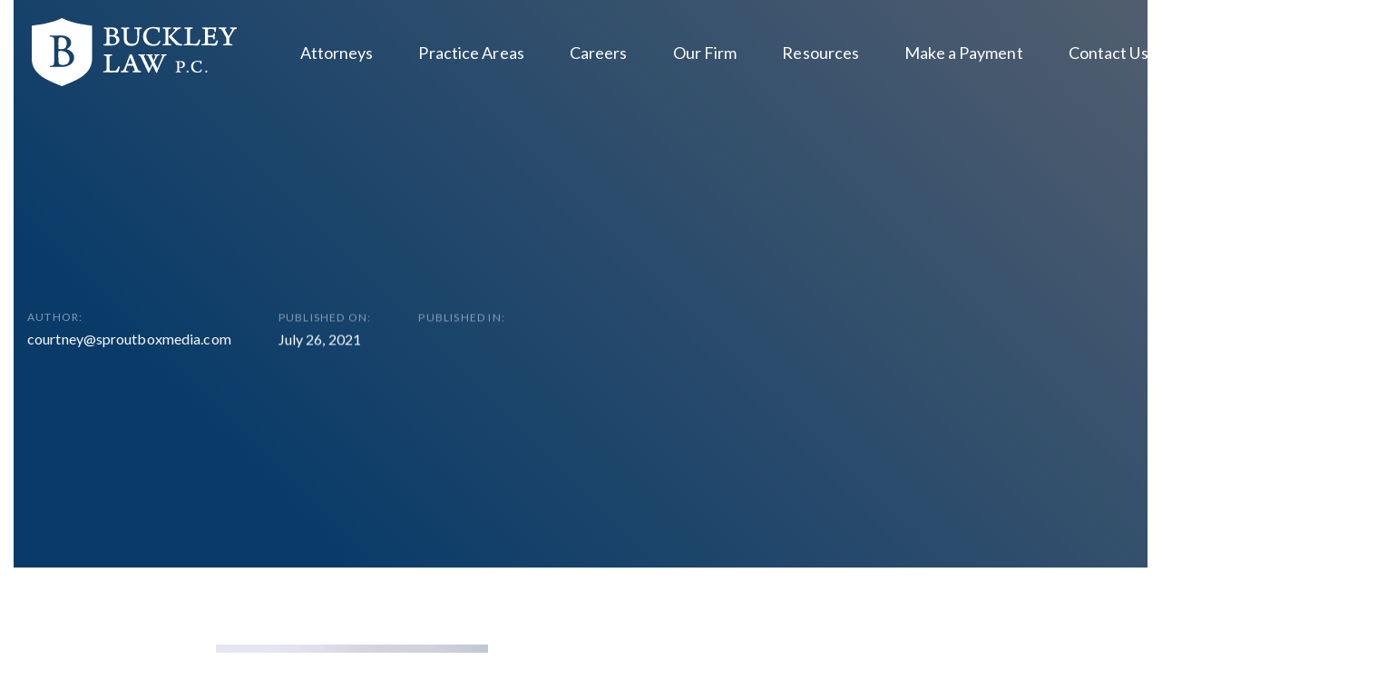

--- FILE ---
content_type: text/html; charset=UTF-8
request_url: https://www.buckley-law.com/articles/the-rubber-band-stretch-iras/attachment/rubber-bands-1158199_1920/
body_size: 17820
content:
<!DOCTYPE html>
<html lang="en-US">
<head >

	<meta charset="UTF-8">
	<meta name="viewport" content="width=device-width, initial-scale=1.0" />
	<meta http-equiv="X-UA-Compatible" content="IE=edge">
	<link rel="profile" href="https://gmpg.org/xfn/11">
	<meta name="mobile-web-app-capable" content="yes">
<meta name="apple-mobile-web-app-capable" content="yes">
<meta name="apple-mobile-web-app-title" content="Buckley Law P.C. - Full-Service Law Firm Serving Oregon and the Portland-Metro Region">
<link rel="pingback" href="https://www.buckley-law.com/xmlrpc.php" />
<meta name='robots' content='index, follow, max-image-preview:large, max-snippet:-1, max-video-preview:-1' />
	<style>img:is([sizes="auto" i], [sizes^="auto," i]) { contain-intrinsic-size: 3000px 1500px }</style>
	
	<!-- This site is optimized with the Yoast SEO plugin v26.6 - https://yoast.com/wordpress/plugins/seo/ -->
	<title>rubber-bands-1158199_1920 - Buckley Law P.C.</title>
	<link rel="canonical" href="https://www.buckley-law.com/articles/the-rubber-band-stretch-iras/attachment/rubber-bands-1158199_1920/" />
	<meta property="og:locale" content="en_US" />
	<meta property="og:type" content="article" />
	<meta property="og:title" content="rubber-bands-1158199_1920 - Buckley Law P.C." />
	<meta property="og:url" content="https://www.buckley-law.com/articles/the-rubber-band-stretch-iras/attachment/rubber-bands-1158199_1920/" />
	<meta property="og:site_name" content="Buckley Law P.C." />
	<meta property="og:image" content="https://www.buckley-law.com/articles/the-rubber-band-stretch-iras/attachment/rubber-bands-1158199_1920" />
	<meta property="og:image:width" content="1920" />
	<meta property="og:image:height" content="1440" />
	<meta property="og:image:type" content="image/jpeg" />
	<meta name="twitter:card" content="summary_large_image" />
	<script type="application/ld+json" class="yoast-schema-graph">{"@context":"https://schema.org","@graph":[{"@type":"WebPage","@id":"https://www.buckley-law.com/articles/the-rubber-band-stretch-iras/attachment/rubber-bands-1158199_1920/","url":"https://www.buckley-law.com/articles/the-rubber-band-stretch-iras/attachment/rubber-bands-1158199_1920/","name":"rubber-bands-1158199_1920 - Buckley Law P.C.","isPartOf":{"@id":"https://www.buckley-law.com/#website"},"primaryImageOfPage":{"@id":"https://www.buckley-law.com/articles/the-rubber-band-stretch-iras/attachment/rubber-bands-1158199_1920/#primaryimage"},"image":{"@id":"https://www.buckley-law.com/articles/the-rubber-band-stretch-iras/attachment/rubber-bands-1158199_1920/#primaryimage"},"thumbnailUrl":"https://www.buckley-law.com/wp-content/uploads/2020/01/rubber-bands-1158199_1920-1.jpg","datePublished":"2021-07-27T02:26:06+00:00","breadcrumb":{"@id":"https://www.buckley-law.com/articles/the-rubber-band-stretch-iras/attachment/rubber-bands-1158199_1920/#breadcrumb"},"inLanguage":"en-US","potentialAction":[{"@type":"ReadAction","target":["https://www.buckley-law.com/articles/the-rubber-band-stretch-iras/attachment/rubber-bands-1158199_1920/"]}]},{"@type":"ImageObject","inLanguage":"en-US","@id":"https://www.buckley-law.com/articles/the-rubber-band-stretch-iras/attachment/rubber-bands-1158199_1920/#primaryimage","url":"https://www.buckley-law.com/wp-content/uploads/2020/01/rubber-bands-1158199_1920-1.jpg","contentUrl":"https://www.buckley-law.com/wp-content/uploads/2020/01/rubber-bands-1158199_1920-1.jpg","width":1920,"height":1440},{"@type":"BreadcrumbList","@id":"https://www.buckley-law.com/articles/the-rubber-band-stretch-iras/attachment/rubber-bands-1158199_1920/#breadcrumb","itemListElement":[{"@type":"ListItem","position":1,"name":"Home","item":"https://www.buckley-law.com/"},{"@type":"ListItem","position":2,"name":"The Rubber Band is broken on “Stretch IRA’s”","item":"https://www.buckley-law.com/articles/the-rubber-band-stretch-iras/"},{"@type":"ListItem","position":3,"name":"rubber-bands-1158199_1920"}]},{"@type":"WebSite","@id":"https://www.buckley-law.com/#website","url":"https://www.buckley-law.com/","name":"Buckley Law P.C.","description":"Full-Service Law Firm Serving Oregon and the Portland-Metro Region","potentialAction":[{"@type":"SearchAction","target":{"@type":"EntryPoint","urlTemplate":"https://www.buckley-law.com/?s={search_term_string}"},"query-input":{"@type":"PropertyValueSpecification","valueRequired":true,"valueName":"search_term_string"}}],"inLanguage":"en-US"}]}</script>
	<!-- / Yoast SEO plugin. -->


<link rel='dns-prefetch' href='//fonts.googleapis.com' />
<link rel="alternate" type="application/rss+xml" title="Buckley Law P.C. &raquo; Feed" href="https://www.buckley-law.com/feed/" />
<link rel="alternate" type="application/rss+xml" title="Buckley Law P.C. &raquo; Comments Feed" href="https://www.buckley-law.com/comments/feed/" />
<script type="text/javascript">
/* <![CDATA[ */
window._wpemojiSettings = {"baseUrl":"https:\/\/s.w.org\/images\/core\/emoji\/16.0.1\/72x72\/","ext":".png","svgUrl":"https:\/\/s.w.org\/images\/core\/emoji\/16.0.1\/svg\/","svgExt":".svg","source":{"concatemoji":"https:\/\/www.buckley-law.com\/wp-includes\/js\/wp-emoji-release.min.js?ver=6.8.3"}};
/*! This file is auto-generated */
!function(s,n){var o,i,e;function c(e){try{var t={supportTests:e,timestamp:(new Date).valueOf()};sessionStorage.setItem(o,JSON.stringify(t))}catch(e){}}function p(e,t,n){e.clearRect(0,0,e.canvas.width,e.canvas.height),e.fillText(t,0,0);var t=new Uint32Array(e.getImageData(0,0,e.canvas.width,e.canvas.height).data),a=(e.clearRect(0,0,e.canvas.width,e.canvas.height),e.fillText(n,0,0),new Uint32Array(e.getImageData(0,0,e.canvas.width,e.canvas.height).data));return t.every(function(e,t){return e===a[t]})}function u(e,t){e.clearRect(0,0,e.canvas.width,e.canvas.height),e.fillText(t,0,0);for(var n=e.getImageData(16,16,1,1),a=0;a<n.data.length;a++)if(0!==n.data[a])return!1;return!0}function f(e,t,n,a){switch(t){case"flag":return n(e,"\ud83c\udff3\ufe0f\u200d\u26a7\ufe0f","\ud83c\udff3\ufe0f\u200b\u26a7\ufe0f")?!1:!n(e,"\ud83c\udde8\ud83c\uddf6","\ud83c\udde8\u200b\ud83c\uddf6")&&!n(e,"\ud83c\udff4\udb40\udc67\udb40\udc62\udb40\udc65\udb40\udc6e\udb40\udc67\udb40\udc7f","\ud83c\udff4\u200b\udb40\udc67\u200b\udb40\udc62\u200b\udb40\udc65\u200b\udb40\udc6e\u200b\udb40\udc67\u200b\udb40\udc7f");case"emoji":return!a(e,"\ud83e\udedf")}return!1}function g(e,t,n,a){var r="undefined"!=typeof WorkerGlobalScope&&self instanceof WorkerGlobalScope?new OffscreenCanvas(300,150):s.createElement("canvas"),o=r.getContext("2d",{willReadFrequently:!0}),i=(o.textBaseline="top",o.font="600 32px Arial",{});return e.forEach(function(e){i[e]=t(o,e,n,a)}),i}function t(e){var t=s.createElement("script");t.src=e,t.defer=!0,s.head.appendChild(t)}"undefined"!=typeof Promise&&(o="wpEmojiSettingsSupports",i=["flag","emoji"],n.supports={everything:!0,everythingExceptFlag:!0},e=new Promise(function(e){s.addEventListener("DOMContentLoaded",e,{once:!0})}),new Promise(function(t){var n=function(){try{var e=JSON.parse(sessionStorage.getItem(o));if("object"==typeof e&&"number"==typeof e.timestamp&&(new Date).valueOf()<e.timestamp+604800&&"object"==typeof e.supportTests)return e.supportTests}catch(e){}return null}();if(!n){if("undefined"!=typeof Worker&&"undefined"!=typeof OffscreenCanvas&&"undefined"!=typeof URL&&URL.createObjectURL&&"undefined"!=typeof Blob)try{var e="postMessage("+g.toString()+"("+[JSON.stringify(i),f.toString(),p.toString(),u.toString()].join(",")+"));",a=new Blob([e],{type:"text/javascript"}),r=new Worker(URL.createObjectURL(a),{name:"wpTestEmojiSupports"});return void(r.onmessage=function(e){c(n=e.data),r.terminate(),t(n)})}catch(e){}c(n=g(i,f,p,u))}t(n)}).then(function(e){for(var t in e)n.supports[t]=e[t],n.supports.everything=n.supports.everything&&n.supports[t],"flag"!==t&&(n.supports.everythingExceptFlag=n.supports.everythingExceptFlag&&n.supports[t]);n.supports.everythingExceptFlag=n.supports.everythingExceptFlag&&!n.supports.flag,n.DOMReady=!1,n.readyCallback=function(){n.DOMReady=!0}}).then(function(){return e}).then(function(){var e;n.supports.everything||(n.readyCallback(),(e=n.source||{}).concatemoji?t(e.concatemoji):e.wpemoji&&e.twemoji&&(t(e.twemoji),t(e.wpemoji)))}))}((window,document),window._wpemojiSettings);
/* ]]> */
</script>
<style id='wp-emoji-styles-inline-css' type='text/css'>

	img.wp-smiley, img.emoji {
		display: inline !important;
		border: none !important;
		box-shadow: none !important;
		height: 1em !important;
		width: 1em !important;
		margin: 0 0.07em !important;
		vertical-align: -0.1em !important;
		background: none !important;
		padding: 0 !important;
	}
</style>
<link rel='stylesheet' id='wp-block-library-css' href='https://www.buckley-law.com/wp-includes/css/dist/block-library/style.min.css?ver=6.8.3' type='text/css' media='all' />
<style id='wp-block-library-theme-inline-css' type='text/css'>
.wp-block-audio :where(figcaption){color:#555;font-size:13px;text-align:center}.is-dark-theme .wp-block-audio :where(figcaption){color:#ffffffa6}.wp-block-audio{margin:0 0 1em}.wp-block-code{border:1px solid #ccc;border-radius:4px;font-family:Menlo,Consolas,monaco,monospace;padding:.8em 1em}.wp-block-embed :where(figcaption){color:#555;font-size:13px;text-align:center}.is-dark-theme .wp-block-embed :where(figcaption){color:#ffffffa6}.wp-block-embed{margin:0 0 1em}.blocks-gallery-caption{color:#555;font-size:13px;text-align:center}.is-dark-theme .blocks-gallery-caption{color:#ffffffa6}:root :where(.wp-block-image figcaption){color:#555;font-size:13px;text-align:center}.is-dark-theme :root :where(.wp-block-image figcaption){color:#ffffffa6}.wp-block-image{margin:0 0 1em}.wp-block-pullquote{border-bottom:4px solid;border-top:4px solid;color:currentColor;margin-bottom:1.75em}.wp-block-pullquote cite,.wp-block-pullquote footer,.wp-block-pullquote__citation{color:currentColor;font-size:.8125em;font-style:normal;text-transform:uppercase}.wp-block-quote{border-left:.25em solid;margin:0 0 1.75em;padding-left:1em}.wp-block-quote cite,.wp-block-quote footer{color:currentColor;font-size:.8125em;font-style:normal;position:relative}.wp-block-quote:where(.has-text-align-right){border-left:none;border-right:.25em solid;padding-left:0;padding-right:1em}.wp-block-quote:where(.has-text-align-center){border:none;padding-left:0}.wp-block-quote.is-large,.wp-block-quote.is-style-large,.wp-block-quote:where(.is-style-plain){border:none}.wp-block-search .wp-block-search__label{font-weight:700}.wp-block-search__button{border:1px solid #ccc;padding:.375em .625em}:where(.wp-block-group.has-background){padding:1.25em 2.375em}.wp-block-separator.has-css-opacity{opacity:.4}.wp-block-separator{border:none;border-bottom:2px solid;margin-left:auto;margin-right:auto}.wp-block-separator.has-alpha-channel-opacity{opacity:1}.wp-block-separator:not(.is-style-wide):not(.is-style-dots){width:100px}.wp-block-separator.has-background:not(.is-style-dots){border-bottom:none;height:1px}.wp-block-separator.has-background:not(.is-style-wide):not(.is-style-dots){height:2px}.wp-block-table{margin:0 0 1em}.wp-block-table td,.wp-block-table th{word-break:normal}.wp-block-table :where(figcaption){color:#555;font-size:13px;text-align:center}.is-dark-theme .wp-block-table :where(figcaption){color:#ffffffa6}.wp-block-video :where(figcaption){color:#555;font-size:13px;text-align:center}.is-dark-theme .wp-block-video :where(figcaption){color:#ffffffa6}.wp-block-video{margin:0 0 1em}:root :where(.wp-block-template-part.has-background){margin-bottom:0;margin-top:0;padding:1.25em 2.375em}
</style>
<style id='classic-theme-styles-inline-css' type='text/css'>
/*! This file is auto-generated */
.wp-block-button__link{color:#fff;background-color:#32373c;border-radius:9999px;box-shadow:none;text-decoration:none;padding:calc(.667em + 2px) calc(1.333em + 2px);font-size:1.125em}.wp-block-file__button{background:#32373c;color:#fff;text-decoration:none}
</style>
<style id='safe-svg-svg-icon-style-inline-css' type='text/css'>
.safe-svg-cover{text-align:center}.safe-svg-cover .safe-svg-inside{display:inline-block;max-width:100%}.safe-svg-cover svg{fill:currentColor;height:100%;max-height:100%;max-width:100%;width:100%}

</style>
<style id='global-styles-inline-css' type='text/css'>
:root{--wp--preset--aspect-ratio--square: 1;--wp--preset--aspect-ratio--4-3: 4/3;--wp--preset--aspect-ratio--3-4: 3/4;--wp--preset--aspect-ratio--3-2: 3/2;--wp--preset--aspect-ratio--2-3: 2/3;--wp--preset--aspect-ratio--16-9: 16/9;--wp--preset--aspect-ratio--9-16: 9/16;--wp--preset--color--black: #000000;--wp--preset--color--cyan-bluish-gray: #abb8c3;--wp--preset--color--white: #ffffff;--wp--preset--color--pale-pink: #f78da7;--wp--preset--color--vivid-red: #cf2e2e;--wp--preset--color--luminous-vivid-orange: #ff6900;--wp--preset--color--luminous-vivid-amber: #fcb900;--wp--preset--color--light-green-cyan: #7bdcb5;--wp--preset--color--vivid-green-cyan: #00d084;--wp--preset--color--pale-cyan-blue: #8ed1fc;--wp--preset--color--vivid-cyan-blue: #0693e3;--wp--preset--color--vivid-purple: #9b51e0;--wp--preset--gradient--vivid-cyan-blue-to-vivid-purple: linear-gradient(135deg,rgba(6,147,227,1) 0%,rgb(155,81,224) 100%);--wp--preset--gradient--light-green-cyan-to-vivid-green-cyan: linear-gradient(135deg,rgb(122,220,180) 0%,rgb(0,208,130) 100%);--wp--preset--gradient--luminous-vivid-amber-to-luminous-vivid-orange: linear-gradient(135deg,rgba(252,185,0,1) 0%,rgba(255,105,0,1) 100%);--wp--preset--gradient--luminous-vivid-orange-to-vivid-red: linear-gradient(135deg,rgba(255,105,0,1) 0%,rgb(207,46,46) 100%);--wp--preset--gradient--very-light-gray-to-cyan-bluish-gray: linear-gradient(135deg,rgb(238,238,238) 0%,rgb(169,184,195) 100%);--wp--preset--gradient--cool-to-warm-spectrum: linear-gradient(135deg,rgb(74,234,220) 0%,rgb(151,120,209) 20%,rgb(207,42,186) 40%,rgb(238,44,130) 60%,rgb(251,105,98) 80%,rgb(254,248,76) 100%);--wp--preset--gradient--blush-light-purple: linear-gradient(135deg,rgb(255,206,236) 0%,rgb(152,150,240) 100%);--wp--preset--gradient--blush-bordeaux: linear-gradient(135deg,rgb(254,205,165) 0%,rgb(254,45,45) 50%,rgb(107,0,62) 100%);--wp--preset--gradient--luminous-dusk: linear-gradient(135deg,rgb(255,203,112) 0%,rgb(199,81,192) 50%,rgb(65,88,208) 100%);--wp--preset--gradient--pale-ocean: linear-gradient(135deg,rgb(255,245,203) 0%,rgb(182,227,212) 50%,rgb(51,167,181) 100%);--wp--preset--gradient--electric-grass: linear-gradient(135deg,rgb(202,248,128) 0%,rgb(113,206,126) 100%);--wp--preset--gradient--midnight: linear-gradient(135deg,rgb(2,3,129) 0%,rgb(40,116,252) 100%);--wp--preset--font-size--small: 13px;--wp--preset--font-size--medium: 20px;--wp--preset--font-size--large: 36px;--wp--preset--font-size--x-large: 42px;--wp--preset--spacing--20: 0.44rem;--wp--preset--spacing--30: 0.67rem;--wp--preset--spacing--40: 1rem;--wp--preset--spacing--50: 1.5rem;--wp--preset--spacing--60: 2.25rem;--wp--preset--spacing--70: 3.38rem;--wp--preset--spacing--80: 5.06rem;--wp--preset--shadow--natural: 6px 6px 9px rgba(0, 0, 0, 0.2);--wp--preset--shadow--deep: 12px 12px 50px rgba(0, 0, 0, 0.4);--wp--preset--shadow--sharp: 6px 6px 0px rgba(0, 0, 0, 0.2);--wp--preset--shadow--outlined: 6px 6px 0px -3px rgba(255, 255, 255, 1), 6px 6px rgba(0, 0, 0, 1);--wp--preset--shadow--crisp: 6px 6px 0px rgba(0, 0, 0, 1);}:where(.is-layout-flex){gap: 0.5em;}:where(.is-layout-grid){gap: 0.5em;}body .is-layout-flex{display: flex;}.is-layout-flex{flex-wrap: wrap;align-items: center;}.is-layout-flex > :is(*, div){margin: 0;}body .is-layout-grid{display: grid;}.is-layout-grid > :is(*, div){margin: 0;}:where(.wp-block-columns.is-layout-flex){gap: 2em;}:where(.wp-block-columns.is-layout-grid){gap: 2em;}:where(.wp-block-post-template.is-layout-flex){gap: 1.25em;}:where(.wp-block-post-template.is-layout-grid){gap: 1.25em;}.has-black-color{color: var(--wp--preset--color--black) !important;}.has-cyan-bluish-gray-color{color: var(--wp--preset--color--cyan-bluish-gray) !important;}.has-white-color{color: var(--wp--preset--color--white) !important;}.has-pale-pink-color{color: var(--wp--preset--color--pale-pink) !important;}.has-vivid-red-color{color: var(--wp--preset--color--vivid-red) !important;}.has-luminous-vivid-orange-color{color: var(--wp--preset--color--luminous-vivid-orange) !important;}.has-luminous-vivid-amber-color{color: var(--wp--preset--color--luminous-vivid-amber) !important;}.has-light-green-cyan-color{color: var(--wp--preset--color--light-green-cyan) !important;}.has-vivid-green-cyan-color{color: var(--wp--preset--color--vivid-green-cyan) !important;}.has-pale-cyan-blue-color{color: var(--wp--preset--color--pale-cyan-blue) !important;}.has-vivid-cyan-blue-color{color: var(--wp--preset--color--vivid-cyan-blue) !important;}.has-vivid-purple-color{color: var(--wp--preset--color--vivid-purple) !important;}.has-black-background-color{background-color: var(--wp--preset--color--black) !important;}.has-cyan-bluish-gray-background-color{background-color: var(--wp--preset--color--cyan-bluish-gray) !important;}.has-white-background-color{background-color: var(--wp--preset--color--white) !important;}.has-pale-pink-background-color{background-color: var(--wp--preset--color--pale-pink) !important;}.has-vivid-red-background-color{background-color: var(--wp--preset--color--vivid-red) !important;}.has-luminous-vivid-orange-background-color{background-color: var(--wp--preset--color--luminous-vivid-orange) !important;}.has-luminous-vivid-amber-background-color{background-color: var(--wp--preset--color--luminous-vivid-amber) !important;}.has-light-green-cyan-background-color{background-color: var(--wp--preset--color--light-green-cyan) !important;}.has-vivid-green-cyan-background-color{background-color: var(--wp--preset--color--vivid-green-cyan) !important;}.has-pale-cyan-blue-background-color{background-color: var(--wp--preset--color--pale-cyan-blue) !important;}.has-vivid-cyan-blue-background-color{background-color: var(--wp--preset--color--vivid-cyan-blue) !important;}.has-vivid-purple-background-color{background-color: var(--wp--preset--color--vivid-purple) !important;}.has-black-border-color{border-color: var(--wp--preset--color--black) !important;}.has-cyan-bluish-gray-border-color{border-color: var(--wp--preset--color--cyan-bluish-gray) !important;}.has-white-border-color{border-color: var(--wp--preset--color--white) !important;}.has-pale-pink-border-color{border-color: var(--wp--preset--color--pale-pink) !important;}.has-vivid-red-border-color{border-color: var(--wp--preset--color--vivid-red) !important;}.has-luminous-vivid-orange-border-color{border-color: var(--wp--preset--color--luminous-vivid-orange) !important;}.has-luminous-vivid-amber-border-color{border-color: var(--wp--preset--color--luminous-vivid-amber) !important;}.has-light-green-cyan-border-color{border-color: var(--wp--preset--color--light-green-cyan) !important;}.has-vivid-green-cyan-border-color{border-color: var(--wp--preset--color--vivid-green-cyan) !important;}.has-pale-cyan-blue-border-color{border-color: var(--wp--preset--color--pale-cyan-blue) !important;}.has-vivid-cyan-blue-border-color{border-color: var(--wp--preset--color--vivid-cyan-blue) !important;}.has-vivid-purple-border-color{border-color: var(--wp--preset--color--vivid-purple) !important;}.has-vivid-cyan-blue-to-vivid-purple-gradient-background{background: var(--wp--preset--gradient--vivid-cyan-blue-to-vivid-purple) !important;}.has-light-green-cyan-to-vivid-green-cyan-gradient-background{background: var(--wp--preset--gradient--light-green-cyan-to-vivid-green-cyan) !important;}.has-luminous-vivid-amber-to-luminous-vivid-orange-gradient-background{background: var(--wp--preset--gradient--luminous-vivid-amber-to-luminous-vivid-orange) !important;}.has-luminous-vivid-orange-to-vivid-red-gradient-background{background: var(--wp--preset--gradient--luminous-vivid-orange-to-vivid-red) !important;}.has-very-light-gray-to-cyan-bluish-gray-gradient-background{background: var(--wp--preset--gradient--very-light-gray-to-cyan-bluish-gray) !important;}.has-cool-to-warm-spectrum-gradient-background{background: var(--wp--preset--gradient--cool-to-warm-spectrum) !important;}.has-blush-light-purple-gradient-background{background: var(--wp--preset--gradient--blush-light-purple) !important;}.has-blush-bordeaux-gradient-background{background: var(--wp--preset--gradient--blush-bordeaux) !important;}.has-luminous-dusk-gradient-background{background: var(--wp--preset--gradient--luminous-dusk) !important;}.has-pale-ocean-gradient-background{background: var(--wp--preset--gradient--pale-ocean) !important;}.has-electric-grass-gradient-background{background: var(--wp--preset--gradient--electric-grass) !important;}.has-midnight-gradient-background{background: var(--wp--preset--gradient--midnight) !important;}.has-small-font-size{font-size: var(--wp--preset--font-size--small) !important;}.has-medium-font-size{font-size: var(--wp--preset--font-size--medium) !important;}.has-large-font-size{font-size: var(--wp--preset--font-size--large) !important;}.has-x-large-font-size{font-size: var(--wp--preset--font-size--x-large) !important;}
:where(.wp-block-post-template.is-layout-flex){gap: 1.25em;}:where(.wp-block-post-template.is-layout-grid){gap: 1.25em;}
:where(.wp-block-columns.is-layout-flex){gap: 2em;}:where(.wp-block-columns.is-layout-grid){gap: 2em;}
:root :where(.wp-block-pullquote){font-size: 1.5em;line-height: 1.6;}
</style>
<link rel='stylesheet' id='contact-form-7-css' href='https://www.buckley-law.com/wp-content/plugins/contact-form-7/includes/css/styles.css?ver=6.1.4' type='text/css' media='all' />
<link rel='stylesheet' id='wpcf7-redirect-script-frontend-css' href='https://www.buckley-law.com/wp-content/plugins/wpcf7-redirect/build/assets/frontend-script.css?ver=2c532d7e2be36f6af233' type='text/css' media='all' />
<link rel='stylesheet' id='js_composer_front-css' href='https://www.buckley-law.com/wp-content/plugins/js_composer/assets/css/js_composer.min.css?ver=8.0.1' type='text/css' media='all' />
<link rel='stylesheet' id='ave-core-css' href='https://www.buckley-law.com/wp-content/plugins/ave-core/assets/css/ave-core.min.css?ver=6.8.3' type='text/css' media='all' />
<link rel='stylesheet' id='liquid-icons-css' href='https://www.buckley-law.com/wp-content/themes/ave/assets/vendors/liquid-icon/liquid-icon.min.css' type='text/css' media='all' />
<link rel='stylesheet' id='font-awesome-css' href='https://www.buckley-law.com/wp-content/themes/ave/assets/vendors/font-awesome/css/font-awesome.min.css' type='text/css' media='all' />
<link rel='stylesheet' id='bootstrap-css' href='https://www.buckley-law.com/wp-content/themes/ave/assets/vendors/bootstrap/css/bootstrap.min.css' type='text/css' media='all' />
<link rel='stylesheet' id='jquery-ui-css' href='https://www.buckley-law.com/wp-content/themes/ave/assets/vendors/jquery-ui/jquery-ui.css' type='text/css' media='all' />
<link rel='stylesheet' id='fresco-css' href='https://www.buckley-law.com/wp-content/themes/ave/assets/vendors/fresco/css/fresco.css' type='text/css' media='all' />
<link rel='stylesheet' id='lity-css' href='https://www.buckley-law.com/wp-content/themes/ave/assets/vendors/lity/lity.min.css' type='text/css' media='all' />
<link rel='stylesheet' id='liquid-base-css' href='https://www.buckley-law.com/wp-content/themes/ave/style.css' type='text/css' media='all' />
<link rel='stylesheet' id='liquid-theme-css' href='https://www.buckley-law.com/wp-content/themes/ave/assets/css/theme.min.css' type='text/css' media='all' />
<link rel='stylesheet' id='js_composer_custom_css-css' href='//www.buckley-law.com/wp-content/uploads/js_composer/custom.css?ver=8.0.1' type='text/css' media='all' />
<link rel='stylesheet' id='child-one-style-css' href='https://www.buckley-law.com/wp-content/themes/ave-child/style.css?ver=6.8.3' type='text/css' media='all' />
<link rel='stylesheet' id='redux-google-fonts-liquid_one_opt-css' href='https://fonts.googleapis.com/css?family=Lato%3A400%7CPoppins%3A400%7CEB+Garamond%3A400%7CMontserrat%3A300%2C600%2C500&#038;subset=latin&#038;ver=6.8.3' type='text/css' media='all' />
<link rel='stylesheet' id='liquid-generated-responsive-css' href='//www.buckley-law.com/wp-content/uploads/liquid-styles/liquid-responsive-100.css?timestamp=1725399740&#038;ver=6.8.3' type='text/css' media='all' />
<script type="text/javascript" src="https://www.buckley-law.com/wp-includes/js/jquery/jquery.min.js?ver=3.7.1" id="jquery-core-js"></script>
<script type="text/javascript" src="https://www.buckley-law.com/wp-includes/js/jquery/jquery-migrate.min.js?ver=3.4.1" id="jquery-migrate-js"></script>
<script type="text/javascript" src="https://www.buckley-law.com/wp-content/themes/ave/assets/vendors/inline.js?ver=1.0" id="color-variable-js"></script>
<script type="text/javascript" id="color-variable-js-after">
/* <![CDATA[ */
function testCSSVariables(){var e="rgb(255, 198, 0)",o=document.createElement("span");o.style.setProperty("--color",e),o.style.setProperty("background","var(--color)"),document.body.appendChild(o);var r=getComputedStyle(o).backgroundColor===e;return document.body.removeChild(o),r};
/* ]]> */
</script>
<script type="text/javascript" src="https://www.buckley-law.com/wp-content/plugins/ave-core/shortcodes/blog/script.min.js?ver=6.8.3" id="ld_blog_script-js"></script>
<script></script><link rel="https://api.w.org/" href="https://www.buckley-law.com/wp-json/" /><link rel="alternate" title="JSON" type="application/json" href="https://www.buckley-law.com/wp-json/wp/v2/media/7522" /><link rel="EditURI" type="application/rsd+xml" title="RSD" href="https://www.buckley-law.com/xmlrpc.php?rsd" />
<link rel='shortlink' href='https://www.buckley-law.com/?p=7522' />
<link rel="alternate" title="oEmbed (JSON)" type="application/json+oembed" href="https://www.buckley-law.com/wp-json/oembed/1.0/embed?url=https%3A%2F%2Fwww.buckley-law.com%2Farticles%2Fthe-rubber-band-stretch-iras%2Fattachment%2Frubber-bands-1158199_1920%2F" />
<link rel="alternate" title="oEmbed (XML)" type="text/xml+oembed" href="https://www.buckley-law.com/wp-json/oembed/1.0/embed?url=https%3A%2F%2Fwww.buckley-law.com%2Farticles%2Fthe-rubber-band-stretch-iras%2Fattachment%2Frubber-bands-1158199_1920%2F&#038;format=xml" />
<link rel="apple-touch-icon" sizes="180x180" href="/wp-content/uploads/fbrfg/apple-touch-icon.png?v=wAM89m3bel">
<link rel="icon" type="image/png" sizes="32x32" href="/wp-content/uploads/fbrfg/favicon-32x32.png?v=wAM89m3bel">
<link rel="icon" type="image/png" sizes="16x16" href="/wp-content/uploads/fbrfg/favicon-16x16.png?v=wAM89m3bel">
<link rel="manifest" href="/wp-content/uploads/fbrfg/site.webmanifest?v=wAM89m3bel">
<link rel="mask-icon" href="/wp-content/uploads/fbrfg/safari-pinned-tab.svg?v=wAM89m3bel" color="#003768">
<link rel="shortcut icon" href="/wp-content/uploads/fbrfg/favicon.ico?v=wAM89m3bel">
<meta name="msapplication-TileColor" content="#2b5797">
<meta name="msapplication-config" content="/wp-content/uploads/fbrfg/browserconfig.xml?v=wAM89m3bel">
<meta name="theme-color" content="#003768">
	<link rel="shortcut icon" href="http://www.buckley-law.com/wp-content/uploads/2021/02/Favicon.png" />
	<script type="text/javascript">
				window.liquidParams = {mobileNavBreakpoint:991
				}	
			  </script><style type="text/css">.recentcomments a{display:inline !important;padding:0 !important;margin:0 !important;}</style><meta name="generator" content="Powered by WPBakery Page Builder - drag and drop page builder for WordPress."/>
<meta name="generator" content="Powered by Slider Revolution 6.7.40 - responsive, Mobile-Friendly Slider Plugin for WordPress with comfortable drag and drop interface." />
<script>function setREVStartSize(e){
			//window.requestAnimationFrame(function() {
				window.RSIW = window.RSIW===undefined ? window.innerWidth : window.RSIW;
				window.RSIH = window.RSIH===undefined ? window.innerHeight : window.RSIH;
				try {
					var pw = document.getElementById(e.c).parentNode.offsetWidth,
						newh;
					pw = pw===0 || isNaN(pw) || (e.l=="fullwidth" || e.layout=="fullwidth") ? window.RSIW : pw;
					e.tabw = e.tabw===undefined ? 0 : parseInt(e.tabw);
					e.thumbw = e.thumbw===undefined ? 0 : parseInt(e.thumbw);
					e.tabh = e.tabh===undefined ? 0 : parseInt(e.tabh);
					e.thumbh = e.thumbh===undefined ? 0 : parseInt(e.thumbh);
					e.tabhide = e.tabhide===undefined ? 0 : parseInt(e.tabhide);
					e.thumbhide = e.thumbhide===undefined ? 0 : parseInt(e.thumbhide);
					e.mh = e.mh===undefined || e.mh=="" || e.mh==="auto" ? 0 : parseInt(e.mh,0);
					if(e.layout==="fullscreen" || e.l==="fullscreen")
						newh = Math.max(e.mh,window.RSIH);
					else{
						e.gw = Array.isArray(e.gw) ? e.gw : [e.gw];
						for (var i in e.rl) if (e.gw[i]===undefined || e.gw[i]===0) e.gw[i] = e.gw[i-1];
						e.gh = e.el===undefined || e.el==="" || (Array.isArray(e.el) && e.el.length==0)? e.gh : e.el;
						e.gh = Array.isArray(e.gh) ? e.gh : [e.gh];
						for (var i in e.rl) if (e.gh[i]===undefined || e.gh[i]===0) e.gh[i] = e.gh[i-1];
											
						var nl = new Array(e.rl.length),
							ix = 0,
							sl;
						e.tabw = e.tabhide>=pw ? 0 : e.tabw;
						e.thumbw = e.thumbhide>=pw ? 0 : e.thumbw;
						e.tabh = e.tabhide>=pw ? 0 : e.tabh;
						e.thumbh = e.thumbhide>=pw ? 0 : e.thumbh;
						for (var i in e.rl) nl[i] = e.rl[i]<window.RSIW ? 0 : e.rl[i];
						sl = nl[0];
						for (var i in nl) if (sl>nl[i] && nl[i]>0) { sl = nl[i]; ix=i;}
						var m = pw>(e.gw[ix]+e.tabw+e.thumbw) ? 1 : (pw-(e.tabw+e.thumbw)) / (e.gw[ix]);
						newh =  (e.gh[ix] * m) + (e.tabh + e.thumbh);
					}
					var el = document.getElementById(e.c);
					if (el!==null && el) el.style.height = newh+"px";
					el = document.getElementById(e.c+"_wrapper");
					if (el!==null && el) {
						el.style.height = newh+"px";
						el.style.display = "block";
					}
				} catch(e){
					console.log("Failure at Presize of Slider:" + e)
				}
			//});
		  };</script>
<!-- Google tag (gtag.js) -->
<script async src="https://www.googletagmanager.com/gtag/js?id=G-B01PFV8E9V"></script>
<script>
  window.dataLayer = window.dataLayer || [];
  function gtag(){dataLayer.push(arguments);}
  gtag('js', new Date());

  gtag('config', 'G-B01PFV8E9V');
</script><style id='liquid-stylesheet-inline-css' type='text/css'>:root{--color-primary:#4762ff;--color-gradient-start:#4762ff;--color-gradient-stop:#ff798e;}.woocommerce ul.products, .woocommerce-page ul.products{margin-left:-15px;margin-right:-15px;}.woocommerce ul.products li.product, .woocommerce-page ul.products li.product{padding-left:15px;padding-right:15px;}body{font-family:Lato;font-weight:400;line-height:1.8em;letter-spacing:0.1px;font-size:17px;color:#33373b;}body.single-post .blog-single-title{font-family:inherit;}body.single-post .content{font-family:inherit;}.h1,h1{font-family:EB Garamond;font-weight:400;line-height:1em;letter-spacing:-1px;font-size:100px;color:#003768;}.h2,h2{font-family:EB Garamond;line-height:1em;letter-spacing:0px;font-size:60px;color:#003768;}.h3,h3{font-family:Montserrat;font-weight:300;line-height:1.3em;font-size:32px;color:#003768;}.h4,h4{font-family:Montserrat;font-weight:600;line-height:1.5em;letter-spacing:2px;font-size:16px;color:#33373b;}.h5,h5{font-family:Montserrat;font-weight:600;line-height:1.5em;letter-spacing:2px;font-size:15px;color:#33373b;}.h6,h6{font-family:Montserrat;font-weight:500;line-height:1.5;font-size:18px;color:#003768;}.titlebar-inner h1{font-size:80px;line-height:1.15em;}.titlebar-inner p{font-size:120px;line-height:120px;letter-spacing:1.15em;}.titlebar-inner{padding-top:75px;padding-bottom:75px;}.titlebar{background-color:transparent;background-image:url( http://www.buckley-law.com/wp-content/uploads/2018/09/bg-1-min.jpg);background-size:cover;background-position:center top;}.titlebar > .titlebar-overlay.ld-overlay{background:linear-gradient(65deg, rgb(29,225,209) 0%, rgba(137, 135, 226, 0.084) 100%);}@media ( min-width: 992px ){.main-header .is-stuck{background:rgb(255, 255, 255) !important;}.mainbar-wrap.is-stuck .social-icon:not(.branded):not(.branded-text) a, .mainbar-wrap.is-stuck .header-module .ld-module-trigger, .mainbar-wrap.is-stuck .main-nav > li > a, .mainbar-wrap.is-stuck .ld-module-search-visible-form .ld-search-form input, .mainbar-wrap.is-stuck .header-module .lqd-custom-menu > li > a{color:rgb(0, 55, 104) !important;}.mainbar-wrap.is-stuck .mainbar-wrap.is-stuck .header-module .nav-trigger .bar{background-color:rgb(0, 55, 104) !important;}.mainbar-wrap.is-stuck .header-module .ld-module-trigger-icon, .mainbar-wrap.is-stuck .header-module .ld-module-trigger-txt{color:inherit !important;}.mainbar-wrap.is-stuck .ld-module-search-visible-form .ld-search-form input{border-color:rgb(0, 55, 104) !important;}.mainbar-wrap.is-stuck .social-icon:not(.branded):not(.branded-text) a:hover, .mainbar-wrap.is-stuck .main-nav > li > a:hover, .mainbar-wrap.is-stuck .header-module .lqd-custom-menu > li > a:hover{color:rgba(0, 55, 104, 0.7) !important;}}@media screen and (max-width: 991px){.main-header .navbar-header{background:rgb(255, 255, 255);}.main-header .ld-module-trigger, .main-header .ld-search-form .input-icon{color:rgb(0, 55, 104);}.main-header .nav-trigger .bar{background-color:rgb(0, 55, 104);}body[data-mobile-nav-style=classic] .navbar-collapse, body[data-mobile-nav-style=minimal] .navbar-collapse{background:rgb(0, 55, 104);color:rgb(233, 244, 245);}ul.nav.main-nav > li > a, ul.nav.main-nav > li > a:hover, .main-nav .children > li.active > a, .main-nav .children > li.current-menu-item > a, .main-nav .children > li.current-menu-ancestor > a, .main-nav .children > li:hover > a, .nav-item-children > li.active > a, .nav-item-children > li.current-menu-item > a, .nav-item-children > li.current-menu-ancestor > a, .nav-item-children > li:hover > a{color:inherit !important;}}</style><noscript><style> .wpb_animate_when_almost_visible { opacity: 1; }</style></noscript><style type="text/css" data-type="vc_shortcodes-custom-css">.vc_custom_1619561513222{padding-right: 20px !important;padding-left: 20px !important;}</style><style type="text/css" data-type="vc_shortcodes-custom-css">.vc_custom_1627491306307{padding-top: 60px !important;padding-bottom: 60px !important;}.vc_custom_1627490815144{margin-top: 40px !important;}.vc_custom_1747252969032{margin-bottom: 30px !important;}.vc_custom_1689782713504{margin-bottom: 0px !important;}</style>
</head>

<body class="attachment wp-singular attachment-template-default single single-attachment postid-7522 attachmentid-7522 attachment-jpeg wp-embed-responsive wp-theme-ave wp-child-theme-ave-child blog-single-default blog-single-post-has-not-thumbnail post-has-no-content site-wide-layout lazyload-enabled wpb-js-composer js-comp-ver-8.0.1 vc_responsive" dir="ltr" itemscope="itemscope" itemtype="http://schema.org/WebPage" data-mobile-nav-style="minimal" data-mobile-nav-scheme="custom" data-mobile-nav-trigger-alignment="right" data-mobile-header-scheme="custom" data-mobile-secondary-bar="false" data-mobile-logo-alignment="default">

	
	<script type="text/javascript">
				(function() {
					if(!testCSSVariables()){var script=document.createElement("script"),body=document.querySelector("body");script.onreadystatechange = function () { if (this.readyState == 'complete' || this.readyState == 'loaded') { cssVars(); } };script.onload = function() { cssVars(); };script.src="assets/vendors/css-vars-ponyfill.min.js",body.insertBefore(script,body.lastChild);};
				}());
			</script><div><span class="screen-reader-text">Skip links</span><ul class="liquid-skip-link screen-reader-text"><li><a href="#primary" class="screen-reader-shortcut"> Skip to primary navigation</a></li><li><a href="#content" class="screen-reader-shortcut"> Skip to content</a></li></ul></div>

	<div id="wrap">

		<header class="header site-header main-header main-header-overlay" data-react-to-megamenu="true" data-sticky-header="true" id="header" itemscope="itemscope" itemtype="http://schema.org/WPHeader">
<div  class="secondarybar-wrap  " >	<div class="container secondarybar-container">		<div class="secondarybar">			<div class="row secondarybar-row align-items-center"><div  class="col vc_col-sm-3  "></div><div  class="col vc_col-sm-9  "></div>			</div><!-- /.row secondarybar-row -->		</div><!-- /.secondarybar -->	</div><!-- /.container --></div><!-- /.secondarybar-wrap --><div  class="mainbar-wrap  vc_custom_1619561513222 " ><span class="megamenu-hover-bg"></span>	<div class="container-fluid mainbar-container">		<div class="mainbar">			<div class="row mainbar-row align-items-lg-stretch"><div  class="col-auto vc_col-sm-3  "><style>.navbar-brand{padding-top:30px;padding-right:0px;padding-bottom:30px;padding-left:0px;}</style>
<div id="ld_header_image_6975093c9c5d7" class="navbar-header ld_header_image_6975093c9c5d7">

	<a class="navbar-brand" href="https://www.buckley-law.com/" rel="home"><span class="navbar-brand-inner"><img class="logo-light" src="https://www.buckley-law.com/wp-content/uploads/2021/02/Logo-Light.svg" alt="Buckley Law P.C."  /> <img class="logo-dark" src="http://www.buckley-law.com/wp-content/uploads/2021/02/Logo-Dark.svg" alt="Buckley Law P.C."  />  <img class="logo-sticky" src="http://www.buckley-law.com/wp-content/uploads/2021/02/Logo-Dark.svg" alt="Buckley Law P.C."  /> <img class="mobile-logo-default" src="http://www.buckley-law.com/wp-content/uploads/2021/02/Logo-Dark.svg" alt="Buckley Law P.C."  /><img class="logo-default" src="http://www.buckley-law.com/wp-content/uploads/2021/02/Logo-Light.svg" alt="Buckley Law P.C."  /></span></a>	<button type="button" class="navbar-toggle collapsed nav-trigger style-mobile" data-toggle="collapse" data-target="#main-header-collapse" aria-expanded="false" data-changeclassnames='{ "html": "mobile-nav-activated overflow-hidden" }'>
				<span class="sr-only">Toggle navigation</span>
				<span class="bars">
					<span class="bar"></span>
					<span class="bar"></span>
					<span class="bar"></span>
				</span>
			</button>	
</div><!-- /.navbar-header --></div><div  class="col vc_col-sm-9   text-right"><div class="collapse navbar-collapse ld_header_collapsed_6975093c9d4a7" id="main-header-collapse">
	<style>.ld_header_menu_6975093c9dad0.main-nav > li > a{font-size:18px;font-weight:500;color:rgb(255, 255, 255);}.ld_header_menu_6975093c9dad0.main-nav > li > a:hover{color:rgba(255, 255, 255, 0.7);}</style><ul id="primary-nav" class="main-nav ld_header_menu_6975093c9dad0 main-nav-hover-default nav align-items-lg-stretch justify-content-lg-end" data-submenu-options='{"toggleType":"fade","handler":"mouse-in-out"}' ><li id="menu-item-7389" class="menu-item menu-item-type-post_type menu-item-object-page megamenu menu-item-has-children menu-item-7389"><a href="https://www.buckley-law.com/attorneys/"><span class="link-icon"></span><span class="link-txt"><span class="link-ext"></span><span class="txt">Attorneys<span class="submenu-expander"> <i class="fa fa-angle-down"></i> </span></span></span></a><style type="text/css" data-type="vc_shortcodes-custom-css">.vc_custom_1627493237446{margin-top: -10px !important;margin-left: 0px !important;padding-top: 0px !important;padding-right: 0px !important;padding-bottom: 0px !important;padding-left: 0px !important;background-color: #ffffff !important;}.vc_custom_1627496519868{padding-top: 50px !important;padding-right: 35px !important;padding-bottom: 50px !important;padding-left: 35px !important;background-image: url(http://www.buckley-law.com/wp-content/uploads/2021/02/Attorney-Walking.jpg?id=6886) !important;background-position: center !important;background-repeat: no-repeat !important;background-size: cover !important;}.vc_custom_1613674727314{margin-bottom: 0px !important;}.vc_custom_1627496883563{margin-right: 0px !important;margin-left: 0px !important;}.vc_custom_1627496640918{margin-bottom: 0px !important;}.vc_custom_1613688833370{margin-bottom: 0px !important;}.vc_custom_1619544291839{margin-bottom: 0px !important;}</style><div class="nav-item-children"><div class="lqd-megamenu-rows-wrap megamenu-container container" ><section data-bg-image="url" class="vc_row wpb_row vc_row-fluid megamenu-inner-row vc_custom_1627493237446 row-contains-padding-top row-contains-padding-bottom liquid-row-shadowbox-6975093d06a75 vc_row-has-fill vc_row-has-bg vc_row-o-equal-height vc_row-o-content-top vc_row-flex"><div class="ld-container container"><div class="row ld-row"><div class="image wpb_column vc_column_container vc_col-sm-12 vc_col-lg-4 vc_col-md-3 vc_hidden-md vc_hidden-sm vc_hidden-xs liquid-column-6975093d0d6fa vc_col-has-fill"><div class="vc_column-inner"><div class="wpb_wrapper vc_custom_1627496519868"   style="background-position:right top !important;"><div class="liquid-column-overlay" style="background:linear-gradient(-135deg, rgba(0, 55, 104, 0) 0%, rgba(0, 55, 104, 0.6) 100%)"></div><div class="wpb_wrapper-inner">
	<div class="wpb_text_column wpb_content_element vc_custom_1613674727314" >
		<div class="wpb_wrapper">
			<h2>Attorneys</h2>

		</div>
	</div>
</div></div></div></div><style>@media (min-width: 992px) { .liquid-column-responsive-6975093d0daa3 > .vc_column-inner > .wpb_wrapper {padding-top:50px !important; padding-right:35px !important; padding-bottom:50px !important; padding-left:45px !important;  }  } </style><div class="megamenu-column wpb_column vc_column_container vc_col-sm-12 vc_col-lg-8 vc_col-md-12 liquid-column-6975093d0daa1 liquid-column-responsive-6975093d0daa3"><div class="vc_column-inner"><div class="wpb_wrapper "   ><div class="wpb_wrapper-inner"><div class="vc_row wpb_row vc_inner vc_row-fluid liquid-row-shadowbox-6975093d0f70a vc_column-gap-0 vc_row-o-equal-height vc_row-o-content-middle vc_row-flex"><div class="wpb_column vc_column_container vc_col-sm-12 vc_hidden-lg vc_col-md-6 vc_hidden-sm vc_hidden-xs liquid-column-6975093d155b3"><div class="vc_column-inner"><div class="wpb_wrapper "  ><div class="wpb_wrapper-inner">
	<div class="wpb_text_column wpb_content_element vc_custom_1627496640918" >
		<div class="wpb_wrapper">
			<h2 class="dark">Attorneys</h2>

		</div>
	</div>
</div></div></div></div><div class="wpb_column vc_column_container vc_col-sm-1 vc_col-lg-6 vc_col-md-12 vc_hidden-md vc_hidden-sm vc_hidden-xs liquid-column-6975093d157d7"><div class="vc_column-inner"><div class="wpb_wrapper "  ><div class="wpb_wrapper-inner">
	<div class="wpb_text_column wpb_content_element vc_custom_1613688833370" >
		<div class="wpb_wrapper">
			<h4>Our clients trust us to guide them in achieving success.</h4>

		</div>
	</div>
</div></div></div></div><style>@media (min-width: 1200px) { .liquid-column-responsive-6975093d15921 > .vc_column-inner > .wpb_wrapper {margin-top:0px !important;  }  } </style><div class="mobile-right wpb_column vc_column_container vc_col-sm-6 vc_col-lg-6 vc_col-md-6 vc_hidden-sm vc_hidden-xs text-right liquid-column-6975093d1591e liquid-column-responsive-6975093d15921"><div class="vc_column-inner"><div class="wpb_wrapper "  ><div class="wpb_wrapper-inner"><style>.ld_button_6975093d15ab7.btn-icon-solid .btn-icon{background:rgb(233, 244, 245);}.ld_button_6975093d15ab7.btn-icon-circle.btn-icon-ripple .btn-icon:before{border-color:rgb(233, 244, 245);}.ld_button_6975093d15ab7.btn-icon-solid:hover .btn-icon{background:rgb(255, 255, 255);}.ld_button_6975093d15ab7 .btn-icon{font-size:14px;margin-left:15px !important;}.ld_button_6975093d15ab7{background-color:rgb(233, 244, 245);border-color:rgb(233, 244, 245);color:rgb(0, 55, 104);font-size:16px !important;}.ld_button_6975093d15ab7:hover{background-color:rgb(255, 255, 255);border-color:rgb(255, 255, 255);color:rgb(0, 55, 104);}.ld_button_6975093d15ab7 .btn-gradient-bg-hover{background:-webkit-linear-gradient(to right, rgb(255, 255, 255) 0%, rgb(255, 255, 255) 100%);background:linear-gradient(to right, rgb(255, 255, 255) 0%, rgb(255, 255, 255) 100%);}.ld_button_6975093d15ab7 .btn-gradient-border defs stop:first-child{stop-color:rgb(233, 244, 245);}.ld_button_6975093d15ab7 .btn-gradient-border defs stop:last-child{stop-color:rgb(233, 244, 245);}.ld_button_6975093d15ab7:hover .btn-gradient-border defs stop:first-child{stop-color:rgb(255, 255, 255);}.ld_button_6975093d15ab7:hover .btn-gradient-border defs stop:last-child{stop-color:rgb(255, 255, 255);}.ld_button_6975093d15ab7.btn-bordered:hover{border-color:rgb(0, 55, 104);}</style><a href="http://www.buckley-law.com/attorneys/" title="Attorneys" class="btn btn-solid btn-sm circle btn-bordered border-thin ld_button_6975093d15ab7 vc_custom_1619544291839">
	<span>
		
					<span class="btn-txt">Meet Our Attorneys</span>
			
	<span class="btn-icon"><i class="icon-arrow-right-material"></i></span>			</span>
</a>
</div></div></div></div></div><style>@media (min-width: 992px) { .liquid-row-responsive-6975093d1720b {padding-top:70px !important;  }  } @media (min-width: 1200px) { .liquid-row-responsive-6975093d1720b {padding-top:60px !important;  }  }  </style><div class="vc_row wpb_row vc_inner vc_row-fluid vc_custom_1627496883563 liquid-row-responsive-6975093d1720b liquid-row-shadowbox-6975093d17232 vc_column-gap-0"><style>@media (min-width: 992px) { .liquid-column-responsive-6975093d17496 > .vc_column-inner > .wpb_wrapper {margin-right:40px !important;  }  } </style><div class="wpb_column vc_column_container vc_col-sm-12 vc_col-md-4 liquid-column-6975093d17493 liquid-column-responsive-6975093d17496"><div class="vc_column-inner"><div class="wpb_wrapper "  ><div class="wpb_wrapper-inner"><style>.ld_custom_menu_6975093d17590 > li{margin-bottom:12px;}.ld_custom_menu_6975093d17590 > li > a,.ld_custom_menu_6975093d17590 ul > li > a{color:rgb(0, 55, 104);}.ld_custom_menu_6975093d17590 > li > a:hover, .ld_custom_menu_6975093d17590 ul > li > a:hover, .ld_custom_menu_6975093d17590 li.is-active > a, .ld_custom_menu_6975093d17590 li.current-menu-item > a{color:rgba(0, 55, 104, 0.6);}</style>
<ul id="ld_custom_menu_6975093d17590" class="lqd-custom-menu reset-ul   ld_custom_menu_6975093d17590"><li id="menu-item-13411" class="menu-item menu-item-type-post_type menu-item-object-page menu-item-13411"><a href="https://www.buckley-law.com/mollybecker/">Molly Becker</a></li>
<li id="menu-item-12260" class="menu-item menu-item-type-post_type menu-item-object-page menu-item-12260"><a href="https://www.buckley-law.com/aaronbell/">Aaron Bell</a></li>
<li id="menu-item-7596" class="menu-item menu-item-type-post_type menu-item-object-page menu-item-7596"><a href="https://www.buckley-law.com/william-gaar/">William E. Gaar</a></li>
<li id="menu-item-14449" class="menu-item menu-item-type-post_type menu-item-object-page menu-item-14449"><a href="https://www.buckley-law.com/layla-mclean/">Layla Kailani Maka’ui McLean</a></li>
<li id="menu-item-14450" class="menu-item menu-item-type-post_type menu-item-object-page menu-item-14450"><a href="https://www.buckley-law.com/martin-medeiros/">Martin Medeiros</a></li>
<li id="menu-item-15247" class="menu-item menu-item-type-post_type menu-item-object-page menu-item-15247"><a href="https://www.buckley-law.com/tiffany-minus/">Tiffany M. Minus</a></li>
<li id="menu-item-16773" class="menu-item menu-item-type-post_type menu-item-object-page menu-item-16773"><a href="https://www.buckley-law.com/taylor-murdoch/">Taylor L. M. Murdoch</a></li>
</ul></div></div></div></div><style>@media (min-width: 992px) { .liquid-column-responsive-6975093d1d407 > .vc_column-inner > .wpb_wrapper {margin-right:20px !important; margin-left:20px !important;  }  } </style><div class="wpb_column vc_column_container vc_col-sm-12 vc_col-md-4 liquid-column-6975093d1d3ff liquid-column-responsive-6975093d1d407"><div class="vc_column-inner"><div class="wpb_wrapper "  ><div class="wpb_wrapper-inner"><style>.ld_custom_menu_6975093d1d4dc > li{margin-bottom:12px;}.ld_custom_menu_6975093d1d4dc > li > a,.ld_custom_menu_6975093d1d4dc ul > li > a{color:rgb(0, 55, 104);}.ld_custom_menu_6975093d1d4dc > li > a:hover, .ld_custom_menu_6975093d1d4dc ul > li > a:hover, .ld_custom_menu_6975093d1d4dc li.is-active > a, .ld_custom_menu_6975093d1d4dc li.current-menu-item > a{color:rgba(0, 55, 104, 0.6);}</style>
<ul id="ld_custom_menu_6975093d1d4dc" class="lqd-custom-menu reset-ul   ld_custom_menu_6975093d1d4dc"><li id="menu-item-16772" class="menu-item menu-item-type-post_type menu-item-object-page menu-item-16772"><a href="https://www.buckley-law.com/jonphillips/">Jon Phillips</a></li>
<li id="menu-item-8336" class="menu-item menu-item-type-post_type menu-item-object-page menu-item-8336"><a href="https://www.buckley-law.com/ryan-richardson/">Ryan K. Richardson</a></li>
<li id="menu-item-15663" class="menu-item menu-item-type-post_type menu-item-object-page menu-item-15663"><a href="https://www.buckley-law.com/katrinaseipel/">Katrina Seipel</a></li>
<li id="menu-item-7604" class="menu-item menu-item-type-post_type menu-item-object-page menu-item-7604"><a href="https://www.buckley-law.com/katelynskinner/">Katelyn D. Skinner</a></li>
<li id="menu-item-7606" class="menu-item menu-item-type-post_type menu-item-object-page menu-item-7606"><a href="https://www.buckley-law.com/jaye-taylor/">Jaye Wickham Taylor</a></li>
<li id="menu-item-16301" class="menu-item menu-item-type-post_type menu-item-object-page menu-item-16301"><a href="https://www.buckley-law.com/michaelturner/">Michael J. Turner</a></li>
<li id="menu-item-14451" class="menu-item menu-item-type-post_type menu-item-object-page menu-item-14451"><a href="https://www.buckley-law.com/robert-le-chevallier/">Robert Le Chevallier</a></li>
</ul></div></div></div></div><style>@media (min-width: 992px) { .liquid-column-responsive-6975093d22f4d > .vc_column-inner > .wpb_wrapper {margin-left:40px !important;  }  } </style><div class="wpb_column vc_column_container vc_col-sm-12 vc_col-md-4 liquid-column-6975093d22f46 liquid-column-responsive-6975093d22f4d"><div class="vc_column-inner"><div class="wpb_wrapper "  ><div class="wpb_wrapper-inner"><style>.ld_custom_menu_6975093d23034 > li{margin-bottom:12px;}.ld_custom_menu_6975093d23034 > li > a,.ld_custom_menu_6975093d23034 ul > li > a{color:rgb(0, 55, 104);}.ld_custom_menu_6975093d23034 > li > a:hover, .ld_custom_menu_6975093d23034 ul > li > a:hover, .ld_custom_menu_6975093d23034 li.is-active > a, .ld_custom_menu_6975093d23034 li.current-menu-item > a{color:rgba(0, 55, 104, 0.6);}</style>
<ul id="ld_custom_menu_6975093d23034" class="lqd-custom-menu reset-ul   ld_custom_menu_6975093d23034"><li id="menu-item-14843" class="menu-item menu-item-type-post_type menu-item-object-page menu-item-14843"><a href="https://www.buckley-law.com/lyndsey-belliston/">Lyndsey Belliston</a></li>
<li id="menu-item-11961" class="menu-item menu-item-type-post_type menu-item-object-page menu-item-11961"><a href="https://www.buckley-law.com/alexisfisherpooley/">Alexis Fisher Pooley</a></li>
<li id="menu-item-16673" class="menu-item menu-item-type-post_type menu-item-object-page menu-item-16673"><a href="https://www.buckley-law.com/erin-martinek/">Erin Martinek</a></li>
<li id="menu-item-9643" class="menu-item menu-item-type-post_type menu-item-object-page menu-item-9643"><a href="https://www.buckley-law.com/noahmorss/">Noah Morss</a></li>
<li id="menu-item-16899" class="menu-item menu-item-type-post_type menu-item-object-page menu-item-16899"><a href="https://www.buckley-law.com/jacob-sinclair/">Jacob V. Sinclair</a></li>
<li id="menu-item-15298" class="menu-item menu-item-type-post_type menu-item-object-page menu-item-15298"><a href="https://www.buckley-law.com/greg-wallace/">Greg Wallace</a></li>
</ul></div></div></div></div></div></div></div></div></div></div></div></section></div></div></li>
<li id="menu-item-6956" class="menu-item menu-item-type-post_type menu-item-object-page megamenu menu-item-has-children menu-item-6956"><a href="https://www.buckley-law.com/practice-areas/"><span class="link-icon"></span><span class="link-txt"><span class="link-ext"></span><span class="txt">Practice Areas<span class="submenu-expander"> <i class="fa fa-angle-down"></i> </span></span></span></a><style type="text/css" data-type="vc_shortcodes-custom-css">.vc_custom_1627493237446{margin-top: -10px !important;margin-left: 0px !important;padding-top: 0px !important;padding-right: 0px !important;padding-bottom: 0px !important;padding-left: 0px !important;background-color: #ffffff !important;}.vc_custom_1627495875950{padding-top: 50px !important;padding-right: 35px !important;padding-bottom: 50px !important;padding-left: 35px !important;background-image: url(http://www.buckley-law.com/wp-content/uploads/2021/04/Industries_Practice_1.jpg?id=7101) !important;background-position: center !important;background-repeat: no-repeat !important;background-size: cover !important;}.vc_custom_1613686817425{margin-bottom: 0px !important;}.vc_custom_1627493922523{margin-right: 0px !important;margin-left: 0px !important;}.vc_custom_1613688746933{margin-bottom: 0px !important;}.vc_custom_1613777187064{margin-bottom: 0px !important;}</style><div class="nav-item-children"><div class="lqd-megamenu-rows-wrap megamenu-container container" ><section data-bg-image="url" class="vc_row wpb_row vc_row-fluid megamenu-inner-row vc_custom_1627493237446 row-contains-padding-top row-contains-padding-bottom liquid-row-shadowbox-6975093d29d99 vc_row-has-fill vc_row-has-bg vc_row-o-equal-height vc_row-o-content-top vc_row-flex"><div class="ld-container container"><div class="row ld-row"><div class="image wpb_column vc_column_container vc_col-sm-12 vc_col-lg-4 vc_col-md-5 vc_hidden-sm vc_hidden-xs liquid-column-6975093d29f60 vc_col-has-fill"><div class="vc_column-inner"><div class="wpb_wrapper vc_custom_1627495875950"   style="background-position:right top !important;"><div class="liquid-column-overlay" style="background:linear-gradient(-135deg, rgba(0, 55, 104, 0) 0%, rgba(0, 55, 104, 0.6) 100%)"></div><div class="wpb_wrapper-inner">
	<div class="wpb_text_column wpb_content_element vc_custom_1613686817425" >
		<div class="wpb_wrapper">
			<h2>Practice Areas</h2>

		</div>
	</div>
</div></div></div></div><style>@media (min-width: 992px) { .liquid-column-responsive-6975093d2a198 > .vc_column-inner > .wpb_wrapper {padding-top:50px !important; padding-right:35px !important; padding-bottom:50px !important; padding-left:45px !important;  }  } </style><div class="megamenu-column wpb_column vc_column_container vc_col-sm-12 vc_col-lg-8 vc_col-md-7 liquid-column-6975093d2a195 liquid-column-responsive-6975093d2a198"><div class="vc_column-inner"><div class="wpb_wrapper "   ><div class="wpb_wrapper-inner"><div class="vc_row wpb_row vc_inner vc_row-fluid liquid-row-shadowbox-6975093d2a307 vc_column-gap-0 vc_row-o-equal-height vc_row-o-content-middle vc_row-flex"><div class="wpb_column vc_column_container vc_col-sm-6 vc_col-lg-6 vc_col-md-12 vc_hidden-sm vc_hidden-xs liquid-column-6975093d2a4c0"><div class="vc_column-inner"><div class="wpb_wrapper "  ><div class="wpb_wrapper-inner">
	<div class="wpb_text_column wpb_content_element vc_custom_1613688746933" >
		<div class="wpb_wrapper">
			<h4>Comprehensive legal services in a variety of practice areas.</h4>

		</div>
	</div>
</div></div></div></div><style>@media (min-width: 992px) { .liquid-column-responsive-6975093d2a8e5 > .vc_column-inner > .wpb_wrapper {margin-top:30px !important;  }  } @media (min-width: 1200px) { .liquid-column-responsive-6975093d2a8e5 > .vc_column-inner > .wpb_wrapper {margin-top:0px !important;  }  } </style><div class="wpb_column vc_column_container vc_col-sm-12 vc_col-lg-6 vc_col-md-12 vc_hidden-sm vc_hidden-xs text-right liquid-column-6975093d2a8da liquid-column-responsive-6975093d2a8e5"><div class="vc_column-inner"><div class="wpb_wrapper "  ><div class="wpb_wrapper-inner"><style>.ld_button_6975093d2aaf6.btn-icon-solid .btn-icon{background:rgb(233, 244, 245);}.ld_button_6975093d2aaf6.btn-icon-circle.btn-icon-ripple .btn-icon:before{border-color:rgb(233, 244, 245);}.ld_button_6975093d2aaf6.btn-icon-solid:hover .btn-icon{background:rgb(255, 255, 255);}.ld_button_6975093d2aaf6 .btn-icon{font-size:14px;margin-left:15px !important;}.ld_button_6975093d2aaf6{background-color:rgb(233, 244, 245);border-color:rgb(233, 244, 245);color:rgb(0, 55, 104);font-size:16px !important;}.ld_button_6975093d2aaf6:hover{background-color:rgb(255, 255, 255);border-color:rgb(255, 255, 255);color:rgb(0, 55, 104);}.ld_button_6975093d2aaf6 .btn-gradient-bg-hover{background:-webkit-linear-gradient(to right, rgb(255, 255, 255) 0%, rgb(255, 255, 255) 100%);background:linear-gradient(to right, rgb(255, 255, 255) 0%, rgb(255, 255, 255) 100%);}.ld_button_6975093d2aaf6 .btn-gradient-border defs stop:first-child{stop-color:rgb(233, 244, 245);}.ld_button_6975093d2aaf6 .btn-gradient-border defs stop:last-child{stop-color:rgb(233, 244, 245);}.ld_button_6975093d2aaf6:hover .btn-gradient-border defs stop:first-child{stop-color:rgb(255, 255, 255);}.ld_button_6975093d2aaf6:hover .btn-gradient-border defs stop:last-child{stop-color:rgb(255, 255, 255);}.ld_button_6975093d2aaf6.btn-bordered:hover{border-color:rgb(0, 55, 104);}</style><a href="http://www.buckley-law.com/practice-areas/" title="Practice Areas" class="btn btn-solid btn-sm circle btn-bordered border-thin ld_button_6975093d2aaf6 vc_custom_1613777187064">
	<span>
		
					<span class="btn-txt">Explore Our Services</span>
			
	<span class="btn-icon"><i class="icon-arrow-right-material"></i></span>			</span>
</a>
</div></div></div></div></div><style>@media (min-width: 992px) { .liquid-row-responsive-6975093d2c852 {padding-top:50px !important;  }  } @media (min-width: 1200px) { .liquid-row-responsive-6975093d2c852 {padding-top:60px !important;  }  }  </style><div class="vc_row wpb_row vc_inner vc_row-fluid vc_custom_1627493922523 liquid-row-responsive-6975093d2c852 liquid-row-shadowbox-6975093d2c86f vc_column-gap-0"><style>@media (min-width: 768px) { .liquid-column-responsive-6975093d2ca50 > .vc_column-inner > .wpb_wrapper {margin-right:40px !important;  }  } </style><div class="wpb_column vc_column_container vc_col-sm-12 vc_col-lg-5 vc_col-md-6 liquid-column-6975093d2ca4b liquid-column-responsive-6975093d2ca50"><div class="vc_column-inner"><div class="wpb_wrapper "  ><div class="wpb_wrapper-inner"><style>.ld_custom_menu_6975093d2cafa > li{margin-bottom:12px;}.ld_custom_menu_6975093d2cafa > li > a,.ld_custom_menu_6975093d2cafa ul > li > a{color:rgb(0, 55, 104);}.ld_custom_menu_6975093d2cafa > li > a:hover, .ld_custom_menu_6975093d2cafa ul > li > a:hover, .ld_custom_menu_6975093d2cafa li.is-active > a, .ld_custom_menu_6975093d2cafa li.current-menu-item > a{color:rgba(0, 55, 104, 0.6);}</style>
<ul id="ld_custom_menu_6975093d2cafa" class="lqd-custom-menu reset-ul   ld_custom_menu_6975093d2cafa"><li id="menu-item-7087" class="menu-item menu-item-type-post_type menu-item-object-page menu-item-7087"><a href="https://www.buckley-law.com/practice-areas/business-law/">Business Law</a></li>
<li id="menu-item-7108" class="menu-item menu-item-type-post_type menu-item-object-page menu-item-7108"><a href="https://www.buckley-law.com/practice-areas/business-succession/">Business Succession</a></li>
<li id="menu-item-7107" class="menu-item menu-item-type-post_type menu-item-object-page menu-item-7107"><a href="https://www.buckley-law.com/practice-areas/civil-litigation/">Civil Litigation</a></li>
<li id="menu-item-7111" class="menu-item menu-item-type-post_type menu-item-object-page menu-item-7111"><a href="https://www.buckley-law.com/practice-areas/employment-law/">Employment Law</a></li>
<li id="menu-item-7114" class="menu-item menu-item-type-post_type menu-item-object-page menu-item-7114"><a href="https://www.buckley-law.com/estate-planning-administration/">Estate Planning &#038; Administration</a></li>
<li id="menu-item-11965" class="menu-item menu-item-type-post_type menu-item-object-page menu-item-11965"><a href="https://www.buckley-law.com/practice-areas/family-law/">Family Law</a></li>
<li id="menu-item-14965" class="menu-item menu-item-type-post_type menu-item-object-page menu-item-14965"><a href="https://www.buckley-law.com/practice-areas/finance-commercial-law/">Finance &#038; Commercial Law</a></li>
</ul></div></div></div></div><style>@media (min-width: 992px) { .liquid-column-responsive-6975093d334d6 > .vc_column-inner > .wpb_wrapper {margin-left:20px !important;  }  } </style><div class="wpb_column vc_column_container vc_col-sm-12 vc_col-lg-5 vc_col-md-6 liquid-column-6975093d334cf liquid-column-responsive-6975093d334d6"><div class="vc_column-inner"><div class="wpb_wrapper "  ><div class="wpb_wrapper-inner"><style>.ld_custom_menu_6975093d33574 > li{margin-bottom:12px;}.ld_custom_menu_6975093d33574 > li > a,.ld_custom_menu_6975093d33574 ul > li > a{color:rgb(0, 55, 104);}.ld_custom_menu_6975093d33574 > li > a:hover, .ld_custom_menu_6975093d33574 ul > li > a:hover, .ld_custom_menu_6975093d33574 li.is-active > a, .ld_custom_menu_6975093d33574 li.current-menu-item > a{color:rgba(0, 55, 104, 0.6);}</style>
<ul id="ld_custom_menu_6975093d33574" class="lqd-custom-menu reset-ul   ld_custom_menu_6975093d33574"><li id="menu-item-7139" class="menu-item menu-item-type-post_type menu-item-object-page menu-item-7139"><a href="https://www.buckley-law.com/practice-areas/health-care/">Health Care</a></li>
<li id="menu-item-14966" class="menu-item menu-item-type-post_type menu-item-object-page menu-item-14966"><a href="https://www.buckley-law.com/practice-areas/intellectual-property-law/">Intellectual Property</a></li>
<li id="menu-item-15073" class="menu-item menu-item-type-post_type menu-item-object-page menu-item-15073"><a href="https://www.buckley-law.com/practice-areas/international-family-law-oregon/">International &#038; Interstate Family Law</a></li>
<li id="menu-item-7129" class="menu-item menu-item-type-post_type menu-item-object-page menu-item-7129"><a href="https://www.buckley-law.com/practice-areas/probate/">Probate</a></li>
<li id="menu-item-7143" class="menu-item menu-item-type-post_type menu-item-object-page menu-item-7143"><a href="https://www.buckley-law.com/practice-areas/real-estate-construction-law/">Real Estate &#038; Construction</a></li>
<li id="menu-item-7152" class="menu-item menu-item-type-post_type menu-item-object-page menu-item-7152"><a href="https://www.buckley-law.com/practice-areas/tax-law/">Tax Law</a></li>
<li id="menu-item-11966" class="menu-item menu-item-type-post_type menu-item-object-page menu-item-11966"><a href="https://www.buckley-law.com/practice-areas/trust-administration/">Trust Administration</a></li>
<li id="menu-item-7151" class="menu-item menu-item-type-post_type menu-item-object-page menu-item-7151"><a href="https://www.buckley-law.com/practice-areas/trust-estate-litigation/">Trust &#038; Estate Litigation</a></li>
</ul></div></div></div></div></div></div></div></div></div></div></div></section></div></div></li>
<li id="menu-item-7237" class="menu-item menu-item-type-post_type menu-item-object-page menu-item-7237"><a href="https://www.buckley-law.com/our-firm/careers/"><span class="link-icon"></span><span class="link-txt"><span class="link-ext"></span><span class="txt">Careers<span class="submenu-expander"> <i class="fa fa-angle-down"></i> </span></span></span></a></li>
<li id="menu-item-7159" class="menu-item menu-item-type-post_type menu-item-object-page menu-item-has-children menu-item-7159"><a href="https://www.buckley-law.com/our-firm/"><span class="link-icon"></span><span class="link-txt"><span class="link-ext"></span><span class="txt">Our Firm<span class="submenu-expander"> <i class="fa fa-angle-down"></i> </span></span></span></a>
<ul class="nav-item-children">
	<li id="menu-item-7169" class="menu-item menu-item-type-post_type menu-item-object-page menu-item-7169"><a href="https://www.buckley-law.com/our-firm/firm-leadership/"><span class="link-icon"></span><span class="link-txt"><span class="link-ext"></span><span class="txt">Firm Leadership<span class="submenu-expander"> <i class="fa fa-angle-down"></i> </span></span></span></a></li>
	<li id="menu-item-13163" class="menu-item menu-item-type-post_type menu-item-object-page menu-item-13163"><a href="https://www.buckley-law.com/our-firm/diversity-equity-inclusion/"><span class="link-icon"></span><span class="link-txt"><span class="link-ext"></span><span class="txt">Diversity, Equity, Inclusion, and Accessibility<span class="submenu-expander"> <i class="fa fa-angle-down"></i> </span></span></span></a></li>
	<li id="menu-item-7229" class="menu-item menu-item-type-post_type menu-item-object-page menu-item-7229"><a href="https://www.buckley-law.com/our-firm/recognition/"><span class="link-icon"></span><span class="link-txt"><span class="link-ext"></span><span class="txt">Recognition<span class="submenu-expander"> <i class="fa fa-angle-down"></i> </span></span></span></a></li>
</ul>
</li>
<li id="menu-item-6789" class="menu-item menu-item-type-custom menu-item-object-custom menu-item-has-children menu-item-6789"><a><span class="link-icon"></span><span class="link-txt"><span class="link-ext"></span><span class="txt">Resources<span class="submenu-expander"> <i class="fa fa-angle-down"></i> </span></span></span></a>
<ul class="nav-item-children">
	<li id="menu-item-7410" class="menu-item menu-item-type-post_type menu-item-object-page menu-item-7410"><a href="https://www.buckley-law.com/articles/"><span class="link-icon"></span><span class="link-txt"><span class="link-ext"></span><span class="txt">Articles<span class="submenu-expander"> <i class="fa fa-angle-down"></i> </span></span></span></a></li>
	<li id="menu-item-7039" class="menu-item menu-item-type-post_type menu-item-object-page menu-item-7039"><a href="https://www.buckley-law.com/news-events/"><span class="link-icon"></span><span class="link-txt"><span class="link-ext"></span><span class="txt">News &#038; Events<span class="submenu-expander"> <i class="fa fa-angle-down"></i> </span></span></span></a></li>
	<li id="menu-item-7404" class="menu-item menu-item-type-post_type menu-item-object-page menu-item-7404"><a href="https://www.buckley-law.com/seminar-offerings/"><span class="link-icon"></span><span class="link-txt"><span class="link-ext"></span><span class="txt">Seminar Offerings<span class="submenu-expander"> <i class="fa fa-angle-down"></i> </span></span></span></a></li>
</ul>
</li>
<li id="menu-item-8072" class="menu-item menu-item-type-post_type menu-item-object-page menu-item-8072"><a href="https://www.buckley-law.com/payment/"><span class="link-icon"></span><span class="link-txt"><span class="link-ext"></span><span class="txt">Make a Payment<span class="submenu-expander"> <i class="fa fa-angle-down"></i> </span></span></span></a></li>
<li id="menu-item-7429" class="menu-item menu-item-type-post_type menu-item-object-page menu-item-7429"><a href="https://www.buckley-law.com/contact/"><span class="link-icon"></span><span class="link-txt"><span class="link-ext"></span><span class="txt">Contact Us<span class="submenu-expander"> <i class="fa fa-angle-down"></i> </span></span></span></a></li>
</ul>
	
</div><!-- /.navbar-collapse --><div class="header-module">
	<style>.ld_button_6975093d3a898.btn-icon-solid .btn-icon{background:rgb(0, 55, 104);}.ld_button_6975093d3a898.btn-icon-circle.btn-icon-ripple .btn-icon:before{border-color:rgb(0, 55, 104);}.ld_button_6975093d3a898{background-color:rgb(0, 55, 104);border-color:rgb(0, 55, 104);}.ld_button_6975093d3a898 .btn-gradient-border defs stop:first-child{stop-color:rgb(0, 55, 104);}.ld_button_6975093d3a898 .btn-gradient-border defs stop:last-child{stop-color:rgb(0, 55, 104);}</style><a href="#" class="btn btn-solid btn-bordered border-thin ld_header_button_6975093d39923 ld_button_6975093d3a898">
	<span>
		
					<span class="btn-txt">503-620-8900</span>
			
				</span>
</a>
</div></div>			</div><!-- /.row mainbar-row -->		</div><!-- /.mainbar -->	</div><!-- /.container --></div><!-- /.mainbar-wrap --><div  class="secondarybar-wrap  " >	<div class="container secondarybar-container">		<div class="secondarybar">			<div class="row secondarybar-row align-items-center"><div  class="col vc_col-sm-3  "></div><div  class="col vc_col-sm-9  "></div>			</div><!-- /.row secondarybar-row -->		</div><!-- /.secondarybar -->	</div><!-- /.container --></div><!-- /.secondarybar-wrap --></header>
		<main class="content" id="content">
			<div class="container"><div class="blog-single-cover scheme-light" data-fullheight="true" data-inview="true" data-inview-options='{ "onImagesLoaded": true }' style="background-color: #666871;">
		
				<figure class="blog-single-media post-image hmedia" data-responsive-bg="true" data-parallax="true" data-parallax-options='{ "parallaxBG": true, "triggerHook": "onLeave" }' data-parallax-from='{ "translateY": "0%" }' data-parallax-to='{ "translateY": "20%" }'>
																</figure>	
	
		<div class="blog-single-details">
		<div class="container">
			<div class="row">
				<div class="col-md-6">
					
					<header class="entry-header blog-single-header" data-parallax="true" data-parallax-to='{ "opacity": 0, "translateY": "30%" }' data-parallax-options='{ "triggerHook": "0.3" }'>
						
						<h1 class="blog-single-title entry-title h2" data-split-text="true" data-split-options='{ "type": "lines" }'>rubber-bands-1158199_1920</h1>
						<div class="post-meta">

		<span class="byline">
		<span class="block text-uppercase ltr-sp-1">Author:</span>
			<span class="entry-author" itemscope="itemscope" itemtype="http://schema.org/Person">
		<span itemprop="name">
			<a class="url fn" href="https://www.buckley-law.com/author/courtney/" title="Posts by courtney@sproutboxmedia.com" rel="author"><span class="__cf_email__" data-cfemail="46252933343228233f0635363429333224293e2b23222f276825292b">[email&#160;protected]</span></a>		</span>
	</span>
		</span>	
	
	<span class="posted-on">
		<span class="block text-uppercase ltr-sp-1">Published on:</span>

		<a href="https://www.buckley-law.com/articles/the-rubber-band-stretch-iras/attachment/rubber-bands-1158199_1920/" rel="bookmark">
		<time class="entry-date published updated" datetime="2021-07-26T19:26:06-07:00">July 26, 2021</time>		</a>

	</span>

	<span class="cat-links">
		<span class="block text-uppercase ltr-sp-1">Published in:</span>
			</span>

</div><!-- /.post-meta -->
												<div class="blog-single-details-extra"></div><!-- /.blog-single-details-extra -->

					</header><!-- /.blog-single-header -->


				</div><!-- /.col-md-6 -->
			</div><!-- /.row -->
		</div><!-- /.container -->
	</div><!-- /.blog-single-details -->
		
</div><!-- /.blog-single-cover -->

<article class="blog-single post-7522 attachment type-attachment status-inherit hentry" id="post-7522" itemscope="itemscope" itemtype="http://schema.org/ImageObject">
	<div class="container">
		<div class="row">

			<div class="col-md-8 col-md-offset-2 contents-container">
				<div class="blog-single-content entry-content pull-up expanded">
				<p class="attachment"><a href='https://www.buckley-law.com/wp-content/uploads/2020/01/rubber-bands-1158199_1920-1.jpg'><img fetchpriority="high" decoding="async" width="300" height="225" src="data:image/svg+xml;charset=utf-8,&lt;svg xmlns%3D&#039;http%3A%2F%2Fwww.w3.org%2F2000%2Fsvg&#039; viewBox%3D&#039;0 0 300 225&#039;%2F&gt;" class="attachment-medium size-medium ld-lazyload" alt="" srcset="" sizes="(max-width: 300px) 100vw, 300px" data-src="https://www.buckley-law.com/wp-content/uploads/2020/01/rubber-bands-1158199_1920-1-300x225.jpg" data-srcset="https://www.buckley-law.com/wp-content/uploads/2020/01/rubber-bands-1158199_1920-1-300x225.jpg 300w, https://www.buckley-law.com/wp-content/uploads/2020/01/rubber-bands-1158199_1920-1-1024x768.jpg 1024w, https://www.buckley-law.com/wp-content/uploads/2020/01/rubber-bands-1158199_1920-1.jpg 1920w" data-aspect="1.33333333333" /></a></p>
				</div><!-- /.blog-single-content entry-content -->
				
								<footer class="blog-single-footer entry-footer">
													<span class="share-links"><span class="text-uppercase ltr-sp-1">Share On</span>		<ul class="social-icon circle branded social-icon-sm">
			<li><a rel="nofollow" target="_blank" href="https://www.facebook.com/sharer/sharer.php?u=https://www.buckley-law.com/articles/the-rubber-band-stretch-iras/attachment/rubber-bands-1158199_1920/"><i class="fa fa-facebook"></i></a></li>
			<li><a rel="nofollow" target="_blank" href="https://twitter.com/intent/tweet?text=rubber-bands-1158199_1920&amp;url=https://www.buckley-law.com/articles/the-rubber-band-stretch-iras/attachment/rubber-bands-1158199_1920/"><i class="fa fa-twitter"></i></a></li>
						<li><a rel="nofollow" target="_blank" href="https://pinterest.com/pin/create/button/?url=&amp;media=https://www.buckley-law.com/wp-content/uploads/2020/01/rubber-bands-1158199_1920-1.jpg&amp;description=rubber-bands-1158199_1920"><i class="fa fa-pinterest-p"></i></a></li>
						<li><a rel="nofollow" target="_blank" href="https://www.linkedin.com/shareArticle?mini=true&url=https://www.buckley-law.com/articles/the-rubber-band-stretch-iras/attachment/rubber-bands-1158199_1920/&amp;title=rubber-bands-1158199_1920&amp;source=Buckley Law P.C."><i class="fa fa-linkedin"></i></a></li>
		</ul>
		</span>								</footer><!-- /.blog-single-footer entry-footer -->
								
								<nav class="post-nav">

	<h2 class="screen-reader-text">Post navigation</h2>

		
		
</nav><!-- /.post-nav -->
			</div><!-- /.col-md-8 -->
			
		</div><!-- /.row -->
	</div><!-- /.container -->
	
		
	
		
</article><!-- /.blog-single -->
			</div>		</main><!-- #content -->
		<style>.main-footer {color: #b8beca}.main-footer a:not(.btn) { color: #b8beca }.main-footer a:not(.btn):hover { color: #d3a985 }</style><footer class="main-footer site-footer footer" id="footer" itemscope="itemscope" itemtype="http://schema.org/WPFooter">
	<style>@media (min-width: 992px) { .liquid-row-responsive-6975093d66dea {padding-top:45px !important; padding-bottom:45px !important;  }  }   </style><section class="vc_row wpb_row vc_row-fluid vc_custom_1627491306307 row-contains-padding-top row-contains-padding-bottom liquid-row-responsive-6975093d66dea liquid-row-shadowbox-6975093d66e0c vc_column-gap-35 vc_row-o-equal-height vc_row-o-content-top vc_row-flex"><div class="ld-container container"><div class="row ld-row"><div class="wpb_column vc_column_container vc_col-sm-12 vc_col-lg-9 liquid-column-6975093d6701e"><div class="vc_column-inner"><div class="wpb_wrapper "   ><div class="wpb_wrapper-inner"><style>@media (min-width: 768px) { .liquid-row-responsive-6975093d67143 {margin-bottom:20px !important;  }  }  </style><div class="vc_row wpb_row vc_inner vc_row-fluid liquid-row-responsive-6975093d67143 liquid-row-shadowbox-6975093d6715f"><div class="wpb_column vc_column_container vc_col-sm-12 liquid-column-6975093d672ef"><div class="vc_column-inner"><div class="wpb_wrapper "  ><div class="wpb_wrapper-inner"><style>.ld_icon_box_6975093d67460 .iconbox-icon-container{color:rgb(0, 55, 104);font-size:16px;margin-right:20px !important;width:40px !important;height:40px !important;background:rgba(233, 244, 245, 0);border-color:rgb(0, 55, 104);border-radius:px;}.ld_icon_box_6975093d67460:hover .iconbox-icon-container{color:rgb(0, 55, 104);border-color:rgb(233, 244, 245);}.ld_icon_box_6975093d67460 .iconbox-icon-container:before{border-color:rgba(233, 244, 245, 0);}.ld_icon_box_6975093d67460 .iconbox-icon-container .iconbox-icon-hover-bg{background:rgb(233, 244, 245);}.ld_icon_box_6975093d67460:hover .iconbox-icon-container:before{border-color:rgb(233, 244, 245);}.ld_icon_box_6975093d67460 h3{color:rgb(0, 55, 104);margin-bottom:px;}.ld_icon_box_6975093d67460:hover h3{color:rgb(51, 55, 59);}</style>
<div class="iconbox iconbox-inline iconbox-circle contact-inline ld_icon_box_6975093d67460" id="ld_icon_box_6975093d67460"  data-plugin-options='{"color":"rgb(0, 55, 104)","hoverColor":"rgb(0, 55, 104)"}' data-shape-border="1" >
	
		<div class="iconbox-icon-wrap"><span class="iconbox-icon-container"><span class="iconbox-icon-hover-bg"></span><i class="fas fa-phone"></i></span></div><!-- /.iconbox-icon-wrap -->	
	<h3>503.620.8900</h3>	
		
				
		
	<a href="tel:5036208900" class="liquid-overlay-link z-index-2"></a>
</div>
<style>.ld_icon_box_6975093d68a54 .iconbox-icon-container{color:rgb(0, 55, 104);font-size:16px;margin-right:20px !important;width:40px !important;height:40px !important;background:rgba(233, 244, 245, 0);border-color:rgb(0, 55, 104);border-radius:px;}.ld_icon_box_6975093d68a54:hover .iconbox-icon-container{color:rgb(0, 55, 104);border-color:rgb(233, 244, 245);}.ld_icon_box_6975093d68a54 .iconbox-icon-container:before{border-color:rgba(233, 244, 245, 0);}.ld_icon_box_6975093d68a54 .iconbox-icon-container .iconbox-icon-hover-bg{background:rgb(233, 244, 245);}.ld_icon_box_6975093d68a54:hover .iconbox-icon-container:before{border-color:rgb(233, 244, 245);}.ld_icon_box_6975093d68a54 h3{color:rgb(0, 55, 104);margin-bottom:px;}.ld_icon_box_6975093d68a54:hover h3{color:rgb(51, 55, 59);}</style>
<div class="iconbox iconbox-inline iconbox-circle contact-inline ld_icon_box_6975093d68a54" id="ld_icon_box_6975093d68a54"  data-plugin-options='{"color":"rgb(0, 55, 104)","hoverColor":"rgb(0, 55, 104)"}' data-shape-border="1" >
	
		<div class="iconbox-icon-wrap"><span class="iconbox-icon-container"><span class="iconbox-icon-hover-bg"></span><i class="fas fa-envelope"></i></span></div><!-- /.iconbox-icon-wrap -->	
	<h3><a href="/cdn-cgi/l/email-protection" class="__cf_email__" data-cfemail="bad3d4dcd5fad8cfd9d1d6dfc397d6dbcd94d9d5d7">[email&#160;protected]</a></h3>	
		
				
		
	<a href="/cdn-cgi/l/email-protection#b0d9ded6dff0d2c5d3dbdcd5c99ddcd1c79ed3dfdd" class="liquid-overlay-link z-index-2"></a>
</div>
</div></div></div></div></div>
	<div class="wpb_raw_code wpb_raw_html wpb_content_element vc_custom_1747252969032" >
		<div class="wpb_wrapper">
			<p>© <script data-cfasync="false" src="/cdn-cgi/scripts/5c5dd728/cloudflare-static/email-decode.min.js"></script><script>document.write(new Date().getFullYear())</script>
 Buckley Law  <span>|</span> </script> 5300 Meadows Road, Suite 200, Lake Oswego, OR 97035 <span>|</span> <a href="/our-firm/careers/">Careers <span>|</span> <a href="/disclaimer/">Privacy Policy & Disclaimer</a></p>
		</div>
	</div>

	<div class="wpb_text_column wpb_content_element vc_custom_1689782713504 legal" >
		<div class="wpb_wrapper">
			<p>The information on this site is for informational purposes only, and does not create an attorney-client relationship. The materials on this site do not constitute legal advice. Legal advice must be tailored to the specific circumstances of each case, and nothing provided on this site should be used as a substitute for advice of competent counsel. The information contained on this site may or may not reflect the most current legal developments. Accordingly, information on this site is not promised or guaranteed to be correct or complete, and should not be relied upon as such. Please do not send confidential information or sensitive materials to our general email account.</p>

		</div>
	</div>
</div></div></div></div><style>@media (min-width: 1200px) { .liquid-column-responsive-6975093d6a80b > .vc_column-inner > .wpb_wrapper {margin-top:0px !important;  }  } </style><div class="wpb_column vc_column_container vc_col-sm-12 vc_col-lg-3 text-right liquid-column-6975093d6a808 liquid-column-responsive-6975093d6a80b"><div class="vc_column-inner"><div class="wpb_wrapper vc_custom_1627490815144"   ><div class="wpb_wrapper-inner"><style>.ld_social_icons_6975093d6a97a.social-icon li a{color:#003768;}.ld_social_icons_6975093d6a97a.social-icon li a:hover{color:#003768;}</style><ul class="social-icon social-icon-md ld_social_icons_6975093d6a97a" id=ld_social_icons_6975093d6a97a>
<li><a href="http://www.facebook.com/pages/Buckley-Law-PC/154994107849928" target="_blank" rel="nofollow"><i class="fa fa-facebook"></i></a></li><li><a href="http://www.linkedin.com/company/buckley-law-p-c-" target="_blank" rel="nofollow"><i class="fa fa-linkedin"></i></a></li></ul></div></div></div></div></div></div></section></footer>
	</div><!-- .site-container -->

	
	
		<script>
			window.RS_MODULES = window.RS_MODULES || {};
			window.RS_MODULES.modules = window.RS_MODULES.modules || {};
			window.RS_MODULES.waiting = window.RS_MODULES.waiting || [];
			window.RS_MODULES.defered = true;
			window.RS_MODULES.moduleWaiting = window.RS_MODULES.moduleWaiting || {};
			window.RS_MODULES.type = 'compiled';
		</script>
		<script type="speculationrules">
{"prefetch":[{"source":"document","where":{"and":[{"href_matches":"\/*"},{"not":{"href_matches":["\/wp-*.php","\/wp-admin\/*","\/wp-content\/uploads\/*","\/wp-content\/*","\/wp-content\/plugins\/*","\/wp-content\/themes\/ave-child\/*","\/wp-content\/themes\/ave\/*","\/*\\?(.+)"]}},{"not":{"selector_matches":"a[rel~=\"nofollow\"]"}},{"not":{"selector_matches":".no-prefetch, .no-prefetch a"}}]},"eagerness":"conservative"}]}
</script>
<script type="text/html" id="wpb-modifications"> window.wpbCustomElement = 1; </script><link rel='stylesheet' id='vc_font_awesome_5_shims-css' href='https://www.buckley-law.com/wp-content/plugins/js_composer/assets/lib/vendor/node_modules/@fortawesome/fontawesome-free/css/v4-shims.min.css?ver=8.0.1' type='text/css' media='all' />
<link rel='stylesheet' id='vc_font_awesome_5-css' href='https://www.buckley-law.com/wp-content/plugins/js_composer/assets/lib/vendor/node_modules/@fortawesome/fontawesome-free/css/all.min.css?ver=8.0.1' type='text/css' media='all' />
<link rel='stylesheet' id='rs-plugin-settings-css' href='//www.buckley-law.com/wp-content/plugins/revslider/sr6/assets/css/rs6.css?ver=6.7.40' type='text/css' media='all' />
<style id='rs-plugin-settings-inline-css' type='text/css'>
#rs-demo-id {}
</style>
<script type="text/javascript" src="https://www.buckley-law.com/wp-includes/js/dist/hooks.min.js?ver=4d63a3d491d11ffd8ac6" id="wp-hooks-js"></script>
<script type="text/javascript" src="https://www.buckley-law.com/wp-includes/js/dist/i18n.min.js?ver=5e580eb46a90c2b997e6" id="wp-i18n-js"></script>
<script type="text/javascript" id="wp-i18n-js-after">
/* <![CDATA[ */
wp.i18n.setLocaleData( { 'text direction\u0004ltr': [ 'ltr' ] } );
/* ]]> */
</script>
<script type="text/javascript" src="https://www.buckley-law.com/wp-content/plugins/contact-form-7/includes/swv/js/index.js?ver=6.1.4" id="swv-js"></script>
<script type="text/javascript" id="contact-form-7-js-before">
/* <![CDATA[ */
var wpcf7 = {
    "api": {
        "root": "https:\/\/www.buckley-law.com\/wp-json\/",
        "namespace": "contact-form-7\/v1"
    },
    "cached": 1
};
/* ]]> */
</script>
<script type="text/javascript" src="https://www.buckley-law.com/wp-content/plugins/contact-form-7/includes/js/index.js?ver=6.1.4" id="contact-form-7-js"></script>
<script type="text/javascript" src="//www.buckley-law.com/wp-content/plugins/revslider/sr6/assets/js/rbtools.min.js?ver=6.7.40" defer async id="tp-tools-js"></script>
<script type="text/javascript" src="//www.buckley-law.com/wp-content/plugins/revslider/sr6/assets/js/rs6.min.js?ver=6.7.40" defer async id="revmin-js"></script>
<script type="text/javascript" id="wpcf7-redirect-script-js-extra">
/* <![CDATA[ */
var wpcf7r = {"ajax_url":"https:\/\/www.buckley-law.com\/wp-admin\/admin-ajax.php"};
/* ]]> */
</script>
<script type="text/javascript" src="https://www.buckley-law.com/wp-content/plugins/wpcf7-redirect/build/assets/frontend-script.js?ver=2c532d7e2be36f6af233" id="wpcf7-redirect-script-js"></script>
<script type="text/javascript" src="https://www.google.com/recaptcha/api.js?render=6Ld0Wi8pAAAAAJCHb3eSkesJbOMcNy5l-5148ojB&amp;ver=3.0" id="google-recaptcha-js"></script>
<script type="text/javascript" src="https://www.buckley-law.com/wp-includes/js/dist/vendor/wp-polyfill.min.js?ver=3.15.0" id="wp-polyfill-js"></script>
<script type="text/javascript" id="wpcf7-recaptcha-js-before">
/* <![CDATA[ */
var wpcf7_recaptcha = {
    "sitekey": "6Ld0Wi8pAAAAAJCHb3eSkesJbOMcNy5l-5148ojB",
    "actions": {
        "homepage": "homepage",
        "contactform": "contactform"
    }
};
/* ]]> */
</script>
<script type="text/javascript" src="https://www.buckley-law.com/wp-content/plugins/contact-form-7/modules/recaptcha/index.js?ver=6.1.4" id="wpcf7-recaptcha-js"></script>
<script type="text/javascript" src="https://www.buckley-law.com/wp-content/plugins/js_composer/assets/js/dist/js_composer_front.min.js?ver=8.0.1" id="wpb_composer_front_js-js"></script>
<script type="text/javascript" src="https://www.buckley-law.com/wp-content/themes/ave/assets/vendors/fresco/js/fresco.js" id="jquery-fresco-js"></script>
<script type="text/javascript" src="https://www.buckley-law.com/wp-content/themes/ave/assets/vendors/lity/lity.min.js" id="lity-js"></script>
<script type="text/javascript" src="https://www.buckley-law.com/wp-content/themes/ave/assets/vendors/vivus.min.js" id="jquery-vivus-js"></script>
<script type="text/javascript" src="https://www.buckley-law.com/wp-content/themes/ave/assets/vendors/bootstrap/js/bootstrap.min.js" id="bootstrap-js"></script>
<script type="text/javascript" src="https://www.buckley-law.com/wp-content/themes/ave/assets/vendors/intersection-observer.js" id="intersection-observer-js"></script>
<script type="text/javascript" src="https://www.buckley-law.com/wp-includes/js/imagesloaded.min.js?ver=5.0.0" id="imagesloaded-js"></script>
<script type="text/javascript" src="https://www.buckley-law.com/wp-content/themes/ave/assets/vendors/jquery-ui/jquery-ui.min.js" id="jquery-ui-js"></script>
<script type="text/javascript" src="https://www.buckley-law.com/wp-content/themes/ave/assets/vendors/anime.min.js" id="jquery-anime-js"></script>
<script type="text/javascript" src="https://www.buckley-law.com/wp-content/themes/ave/assets/vendors/scrollmagic/ScrollMagic.min.js" id="scrollmagic-js"></script>
<script type="text/javascript" src="https://www.buckley-law.com/wp-content/themes/ave/assets/vendors/fontfaceobserver.js" id="jquery-fontfaceobserver-js"></script>
<script type="text/javascript" src="https://www.buckley-law.com/wp-content/themes/ave/assets/vendors/lazyload.min.js" id="jquery-lazyload-js"></script>
<script type="text/javascript" src="https://www.buckley-law.com/wp-content/themes/ave/assets/vendors/tinycolor-min.js" id="jquery-tinycolor-js"></script>
<script type="text/javascript" id="liquid-theme-js-extra">
/* <![CDATA[ */
var liquidTheme = {"uris":{"ajax":"\/wp-admin\/admin-ajax.php"}};
/* ]]> */
</script>
<script type="text/javascript" src="https://www.buckley-law.com/wp-content/themes/ave/assets/js/theme.min.js" id="liquid-theme-js"></script>
<script></script><script>(function(){var s = document.createElement('script'),e = ! document.body ? document.querySelector('head') : document.body;s.src = 'https://acsbapp.com/apps/app/assets/js/acsb.js';s.async = s.defer = true;s.onload = function(){acsbJS.init({statementLink : '',feedbackLink : '',footerHtml : '',hideMobile : false,hideTrigger : false,language : 'en',position : 'left',leadColor : '#003768',triggerColor : '#003768',triggerRadius : '50%',triggerPositionX : 'left',triggerPositionY : 'bottom',triggerIcon : 'default',triggerSize : 'medium',triggerOffsetX : 20,triggerOffsetY : 20,mobile : {triggerSize : 'small',triggerPositionX : 'left',triggerPositionY : 'center',triggerOffsetX : 0,triggerOffsetY : 0,triggerRadius : '50%'}});};e.appendChild(s);}());</script></body>
</html>

--- FILE ---
content_type: text/html; charset=utf-8
request_url: https://www.google.com/recaptcha/api2/anchor?ar=1&k=6Ld0Wi8pAAAAAJCHb3eSkesJbOMcNy5l-5148ojB&co=aHR0cHM6Ly93d3cuYnVja2xleS1sYXcuY29tOjQ0Mw..&hl=en&v=N67nZn4AqZkNcbeMu4prBgzg&size=invisible&anchor-ms=20000&execute-ms=30000&cb=g3s424hq33d7
body_size: 48562
content:
<!DOCTYPE HTML><html dir="ltr" lang="en"><head><meta http-equiv="Content-Type" content="text/html; charset=UTF-8">
<meta http-equiv="X-UA-Compatible" content="IE=edge">
<title>reCAPTCHA</title>
<style type="text/css">
/* cyrillic-ext */
@font-face {
  font-family: 'Roboto';
  font-style: normal;
  font-weight: 400;
  font-stretch: 100%;
  src: url(//fonts.gstatic.com/s/roboto/v48/KFO7CnqEu92Fr1ME7kSn66aGLdTylUAMa3GUBHMdazTgWw.woff2) format('woff2');
  unicode-range: U+0460-052F, U+1C80-1C8A, U+20B4, U+2DE0-2DFF, U+A640-A69F, U+FE2E-FE2F;
}
/* cyrillic */
@font-face {
  font-family: 'Roboto';
  font-style: normal;
  font-weight: 400;
  font-stretch: 100%;
  src: url(//fonts.gstatic.com/s/roboto/v48/KFO7CnqEu92Fr1ME7kSn66aGLdTylUAMa3iUBHMdazTgWw.woff2) format('woff2');
  unicode-range: U+0301, U+0400-045F, U+0490-0491, U+04B0-04B1, U+2116;
}
/* greek-ext */
@font-face {
  font-family: 'Roboto';
  font-style: normal;
  font-weight: 400;
  font-stretch: 100%;
  src: url(//fonts.gstatic.com/s/roboto/v48/KFO7CnqEu92Fr1ME7kSn66aGLdTylUAMa3CUBHMdazTgWw.woff2) format('woff2');
  unicode-range: U+1F00-1FFF;
}
/* greek */
@font-face {
  font-family: 'Roboto';
  font-style: normal;
  font-weight: 400;
  font-stretch: 100%;
  src: url(//fonts.gstatic.com/s/roboto/v48/KFO7CnqEu92Fr1ME7kSn66aGLdTylUAMa3-UBHMdazTgWw.woff2) format('woff2');
  unicode-range: U+0370-0377, U+037A-037F, U+0384-038A, U+038C, U+038E-03A1, U+03A3-03FF;
}
/* math */
@font-face {
  font-family: 'Roboto';
  font-style: normal;
  font-weight: 400;
  font-stretch: 100%;
  src: url(//fonts.gstatic.com/s/roboto/v48/KFO7CnqEu92Fr1ME7kSn66aGLdTylUAMawCUBHMdazTgWw.woff2) format('woff2');
  unicode-range: U+0302-0303, U+0305, U+0307-0308, U+0310, U+0312, U+0315, U+031A, U+0326-0327, U+032C, U+032F-0330, U+0332-0333, U+0338, U+033A, U+0346, U+034D, U+0391-03A1, U+03A3-03A9, U+03B1-03C9, U+03D1, U+03D5-03D6, U+03F0-03F1, U+03F4-03F5, U+2016-2017, U+2034-2038, U+203C, U+2040, U+2043, U+2047, U+2050, U+2057, U+205F, U+2070-2071, U+2074-208E, U+2090-209C, U+20D0-20DC, U+20E1, U+20E5-20EF, U+2100-2112, U+2114-2115, U+2117-2121, U+2123-214F, U+2190, U+2192, U+2194-21AE, U+21B0-21E5, U+21F1-21F2, U+21F4-2211, U+2213-2214, U+2216-22FF, U+2308-230B, U+2310, U+2319, U+231C-2321, U+2336-237A, U+237C, U+2395, U+239B-23B7, U+23D0, U+23DC-23E1, U+2474-2475, U+25AF, U+25B3, U+25B7, U+25BD, U+25C1, U+25CA, U+25CC, U+25FB, U+266D-266F, U+27C0-27FF, U+2900-2AFF, U+2B0E-2B11, U+2B30-2B4C, U+2BFE, U+3030, U+FF5B, U+FF5D, U+1D400-1D7FF, U+1EE00-1EEFF;
}
/* symbols */
@font-face {
  font-family: 'Roboto';
  font-style: normal;
  font-weight: 400;
  font-stretch: 100%;
  src: url(//fonts.gstatic.com/s/roboto/v48/KFO7CnqEu92Fr1ME7kSn66aGLdTylUAMaxKUBHMdazTgWw.woff2) format('woff2');
  unicode-range: U+0001-000C, U+000E-001F, U+007F-009F, U+20DD-20E0, U+20E2-20E4, U+2150-218F, U+2190, U+2192, U+2194-2199, U+21AF, U+21E6-21F0, U+21F3, U+2218-2219, U+2299, U+22C4-22C6, U+2300-243F, U+2440-244A, U+2460-24FF, U+25A0-27BF, U+2800-28FF, U+2921-2922, U+2981, U+29BF, U+29EB, U+2B00-2BFF, U+4DC0-4DFF, U+FFF9-FFFB, U+10140-1018E, U+10190-1019C, U+101A0, U+101D0-101FD, U+102E0-102FB, U+10E60-10E7E, U+1D2C0-1D2D3, U+1D2E0-1D37F, U+1F000-1F0FF, U+1F100-1F1AD, U+1F1E6-1F1FF, U+1F30D-1F30F, U+1F315, U+1F31C, U+1F31E, U+1F320-1F32C, U+1F336, U+1F378, U+1F37D, U+1F382, U+1F393-1F39F, U+1F3A7-1F3A8, U+1F3AC-1F3AF, U+1F3C2, U+1F3C4-1F3C6, U+1F3CA-1F3CE, U+1F3D4-1F3E0, U+1F3ED, U+1F3F1-1F3F3, U+1F3F5-1F3F7, U+1F408, U+1F415, U+1F41F, U+1F426, U+1F43F, U+1F441-1F442, U+1F444, U+1F446-1F449, U+1F44C-1F44E, U+1F453, U+1F46A, U+1F47D, U+1F4A3, U+1F4B0, U+1F4B3, U+1F4B9, U+1F4BB, U+1F4BF, U+1F4C8-1F4CB, U+1F4D6, U+1F4DA, U+1F4DF, U+1F4E3-1F4E6, U+1F4EA-1F4ED, U+1F4F7, U+1F4F9-1F4FB, U+1F4FD-1F4FE, U+1F503, U+1F507-1F50B, U+1F50D, U+1F512-1F513, U+1F53E-1F54A, U+1F54F-1F5FA, U+1F610, U+1F650-1F67F, U+1F687, U+1F68D, U+1F691, U+1F694, U+1F698, U+1F6AD, U+1F6B2, U+1F6B9-1F6BA, U+1F6BC, U+1F6C6-1F6CF, U+1F6D3-1F6D7, U+1F6E0-1F6EA, U+1F6F0-1F6F3, U+1F6F7-1F6FC, U+1F700-1F7FF, U+1F800-1F80B, U+1F810-1F847, U+1F850-1F859, U+1F860-1F887, U+1F890-1F8AD, U+1F8B0-1F8BB, U+1F8C0-1F8C1, U+1F900-1F90B, U+1F93B, U+1F946, U+1F984, U+1F996, U+1F9E9, U+1FA00-1FA6F, U+1FA70-1FA7C, U+1FA80-1FA89, U+1FA8F-1FAC6, U+1FACE-1FADC, U+1FADF-1FAE9, U+1FAF0-1FAF8, U+1FB00-1FBFF;
}
/* vietnamese */
@font-face {
  font-family: 'Roboto';
  font-style: normal;
  font-weight: 400;
  font-stretch: 100%;
  src: url(//fonts.gstatic.com/s/roboto/v48/KFO7CnqEu92Fr1ME7kSn66aGLdTylUAMa3OUBHMdazTgWw.woff2) format('woff2');
  unicode-range: U+0102-0103, U+0110-0111, U+0128-0129, U+0168-0169, U+01A0-01A1, U+01AF-01B0, U+0300-0301, U+0303-0304, U+0308-0309, U+0323, U+0329, U+1EA0-1EF9, U+20AB;
}
/* latin-ext */
@font-face {
  font-family: 'Roboto';
  font-style: normal;
  font-weight: 400;
  font-stretch: 100%;
  src: url(//fonts.gstatic.com/s/roboto/v48/KFO7CnqEu92Fr1ME7kSn66aGLdTylUAMa3KUBHMdazTgWw.woff2) format('woff2');
  unicode-range: U+0100-02BA, U+02BD-02C5, U+02C7-02CC, U+02CE-02D7, U+02DD-02FF, U+0304, U+0308, U+0329, U+1D00-1DBF, U+1E00-1E9F, U+1EF2-1EFF, U+2020, U+20A0-20AB, U+20AD-20C0, U+2113, U+2C60-2C7F, U+A720-A7FF;
}
/* latin */
@font-face {
  font-family: 'Roboto';
  font-style: normal;
  font-weight: 400;
  font-stretch: 100%;
  src: url(//fonts.gstatic.com/s/roboto/v48/KFO7CnqEu92Fr1ME7kSn66aGLdTylUAMa3yUBHMdazQ.woff2) format('woff2');
  unicode-range: U+0000-00FF, U+0131, U+0152-0153, U+02BB-02BC, U+02C6, U+02DA, U+02DC, U+0304, U+0308, U+0329, U+2000-206F, U+20AC, U+2122, U+2191, U+2193, U+2212, U+2215, U+FEFF, U+FFFD;
}
/* cyrillic-ext */
@font-face {
  font-family: 'Roboto';
  font-style: normal;
  font-weight: 500;
  font-stretch: 100%;
  src: url(//fonts.gstatic.com/s/roboto/v48/KFO7CnqEu92Fr1ME7kSn66aGLdTylUAMa3GUBHMdazTgWw.woff2) format('woff2');
  unicode-range: U+0460-052F, U+1C80-1C8A, U+20B4, U+2DE0-2DFF, U+A640-A69F, U+FE2E-FE2F;
}
/* cyrillic */
@font-face {
  font-family: 'Roboto';
  font-style: normal;
  font-weight: 500;
  font-stretch: 100%;
  src: url(//fonts.gstatic.com/s/roboto/v48/KFO7CnqEu92Fr1ME7kSn66aGLdTylUAMa3iUBHMdazTgWw.woff2) format('woff2');
  unicode-range: U+0301, U+0400-045F, U+0490-0491, U+04B0-04B1, U+2116;
}
/* greek-ext */
@font-face {
  font-family: 'Roboto';
  font-style: normal;
  font-weight: 500;
  font-stretch: 100%;
  src: url(//fonts.gstatic.com/s/roboto/v48/KFO7CnqEu92Fr1ME7kSn66aGLdTylUAMa3CUBHMdazTgWw.woff2) format('woff2');
  unicode-range: U+1F00-1FFF;
}
/* greek */
@font-face {
  font-family: 'Roboto';
  font-style: normal;
  font-weight: 500;
  font-stretch: 100%;
  src: url(//fonts.gstatic.com/s/roboto/v48/KFO7CnqEu92Fr1ME7kSn66aGLdTylUAMa3-UBHMdazTgWw.woff2) format('woff2');
  unicode-range: U+0370-0377, U+037A-037F, U+0384-038A, U+038C, U+038E-03A1, U+03A3-03FF;
}
/* math */
@font-face {
  font-family: 'Roboto';
  font-style: normal;
  font-weight: 500;
  font-stretch: 100%;
  src: url(//fonts.gstatic.com/s/roboto/v48/KFO7CnqEu92Fr1ME7kSn66aGLdTylUAMawCUBHMdazTgWw.woff2) format('woff2');
  unicode-range: U+0302-0303, U+0305, U+0307-0308, U+0310, U+0312, U+0315, U+031A, U+0326-0327, U+032C, U+032F-0330, U+0332-0333, U+0338, U+033A, U+0346, U+034D, U+0391-03A1, U+03A3-03A9, U+03B1-03C9, U+03D1, U+03D5-03D6, U+03F0-03F1, U+03F4-03F5, U+2016-2017, U+2034-2038, U+203C, U+2040, U+2043, U+2047, U+2050, U+2057, U+205F, U+2070-2071, U+2074-208E, U+2090-209C, U+20D0-20DC, U+20E1, U+20E5-20EF, U+2100-2112, U+2114-2115, U+2117-2121, U+2123-214F, U+2190, U+2192, U+2194-21AE, U+21B0-21E5, U+21F1-21F2, U+21F4-2211, U+2213-2214, U+2216-22FF, U+2308-230B, U+2310, U+2319, U+231C-2321, U+2336-237A, U+237C, U+2395, U+239B-23B7, U+23D0, U+23DC-23E1, U+2474-2475, U+25AF, U+25B3, U+25B7, U+25BD, U+25C1, U+25CA, U+25CC, U+25FB, U+266D-266F, U+27C0-27FF, U+2900-2AFF, U+2B0E-2B11, U+2B30-2B4C, U+2BFE, U+3030, U+FF5B, U+FF5D, U+1D400-1D7FF, U+1EE00-1EEFF;
}
/* symbols */
@font-face {
  font-family: 'Roboto';
  font-style: normal;
  font-weight: 500;
  font-stretch: 100%;
  src: url(//fonts.gstatic.com/s/roboto/v48/KFO7CnqEu92Fr1ME7kSn66aGLdTylUAMaxKUBHMdazTgWw.woff2) format('woff2');
  unicode-range: U+0001-000C, U+000E-001F, U+007F-009F, U+20DD-20E0, U+20E2-20E4, U+2150-218F, U+2190, U+2192, U+2194-2199, U+21AF, U+21E6-21F0, U+21F3, U+2218-2219, U+2299, U+22C4-22C6, U+2300-243F, U+2440-244A, U+2460-24FF, U+25A0-27BF, U+2800-28FF, U+2921-2922, U+2981, U+29BF, U+29EB, U+2B00-2BFF, U+4DC0-4DFF, U+FFF9-FFFB, U+10140-1018E, U+10190-1019C, U+101A0, U+101D0-101FD, U+102E0-102FB, U+10E60-10E7E, U+1D2C0-1D2D3, U+1D2E0-1D37F, U+1F000-1F0FF, U+1F100-1F1AD, U+1F1E6-1F1FF, U+1F30D-1F30F, U+1F315, U+1F31C, U+1F31E, U+1F320-1F32C, U+1F336, U+1F378, U+1F37D, U+1F382, U+1F393-1F39F, U+1F3A7-1F3A8, U+1F3AC-1F3AF, U+1F3C2, U+1F3C4-1F3C6, U+1F3CA-1F3CE, U+1F3D4-1F3E0, U+1F3ED, U+1F3F1-1F3F3, U+1F3F5-1F3F7, U+1F408, U+1F415, U+1F41F, U+1F426, U+1F43F, U+1F441-1F442, U+1F444, U+1F446-1F449, U+1F44C-1F44E, U+1F453, U+1F46A, U+1F47D, U+1F4A3, U+1F4B0, U+1F4B3, U+1F4B9, U+1F4BB, U+1F4BF, U+1F4C8-1F4CB, U+1F4D6, U+1F4DA, U+1F4DF, U+1F4E3-1F4E6, U+1F4EA-1F4ED, U+1F4F7, U+1F4F9-1F4FB, U+1F4FD-1F4FE, U+1F503, U+1F507-1F50B, U+1F50D, U+1F512-1F513, U+1F53E-1F54A, U+1F54F-1F5FA, U+1F610, U+1F650-1F67F, U+1F687, U+1F68D, U+1F691, U+1F694, U+1F698, U+1F6AD, U+1F6B2, U+1F6B9-1F6BA, U+1F6BC, U+1F6C6-1F6CF, U+1F6D3-1F6D7, U+1F6E0-1F6EA, U+1F6F0-1F6F3, U+1F6F7-1F6FC, U+1F700-1F7FF, U+1F800-1F80B, U+1F810-1F847, U+1F850-1F859, U+1F860-1F887, U+1F890-1F8AD, U+1F8B0-1F8BB, U+1F8C0-1F8C1, U+1F900-1F90B, U+1F93B, U+1F946, U+1F984, U+1F996, U+1F9E9, U+1FA00-1FA6F, U+1FA70-1FA7C, U+1FA80-1FA89, U+1FA8F-1FAC6, U+1FACE-1FADC, U+1FADF-1FAE9, U+1FAF0-1FAF8, U+1FB00-1FBFF;
}
/* vietnamese */
@font-face {
  font-family: 'Roboto';
  font-style: normal;
  font-weight: 500;
  font-stretch: 100%;
  src: url(//fonts.gstatic.com/s/roboto/v48/KFO7CnqEu92Fr1ME7kSn66aGLdTylUAMa3OUBHMdazTgWw.woff2) format('woff2');
  unicode-range: U+0102-0103, U+0110-0111, U+0128-0129, U+0168-0169, U+01A0-01A1, U+01AF-01B0, U+0300-0301, U+0303-0304, U+0308-0309, U+0323, U+0329, U+1EA0-1EF9, U+20AB;
}
/* latin-ext */
@font-face {
  font-family: 'Roboto';
  font-style: normal;
  font-weight: 500;
  font-stretch: 100%;
  src: url(//fonts.gstatic.com/s/roboto/v48/KFO7CnqEu92Fr1ME7kSn66aGLdTylUAMa3KUBHMdazTgWw.woff2) format('woff2');
  unicode-range: U+0100-02BA, U+02BD-02C5, U+02C7-02CC, U+02CE-02D7, U+02DD-02FF, U+0304, U+0308, U+0329, U+1D00-1DBF, U+1E00-1E9F, U+1EF2-1EFF, U+2020, U+20A0-20AB, U+20AD-20C0, U+2113, U+2C60-2C7F, U+A720-A7FF;
}
/* latin */
@font-face {
  font-family: 'Roboto';
  font-style: normal;
  font-weight: 500;
  font-stretch: 100%;
  src: url(//fonts.gstatic.com/s/roboto/v48/KFO7CnqEu92Fr1ME7kSn66aGLdTylUAMa3yUBHMdazQ.woff2) format('woff2');
  unicode-range: U+0000-00FF, U+0131, U+0152-0153, U+02BB-02BC, U+02C6, U+02DA, U+02DC, U+0304, U+0308, U+0329, U+2000-206F, U+20AC, U+2122, U+2191, U+2193, U+2212, U+2215, U+FEFF, U+FFFD;
}
/* cyrillic-ext */
@font-face {
  font-family: 'Roboto';
  font-style: normal;
  font-weight: 900;
  font-stretch: 100%;
  src: url(//fonts.gstatic.com/s/roboto/v48/KFO7CnqEu92Fr1ME7kSn66aGLdTylUAMa3GUBHMdazTgWw.woff2) format('woff2');
  unicode-range: U+0460-052F, U+1C80-1C8A, U+20B4, U+2DE0-2DFF, U+A640-A69F, U+FE2E-FE2F;
}
/* cyrillic */
@font-face {
  font-family: 'Roboto';
  font-style: normal;
  font-weight: 900;
  font-stretch: 100%;
  src: url(//fonts.gstatic.com/s/roboto/v48/KFO7CnqEu92Fr1ME7kSn66aGLdTylUAMa3iUBHMdazTgWw.woff2) format('woff2');
  unicode-range: U+0301, U+0400-045F, U+0490-0491, U+04B0-04B1, U+2116;
}
/* greek-ext */
@font-face {
  font-family: 'Roboto';
  font-style: normal;
  font-weight: 900;
  font-stretch: 100%;
  src: url(//fonts.gstatic.com/s/roboto/v48/KFO7CnqEu92Fr1ME7kSn66aGLdTylUAMa3CUBHMdazTgWw.woff2) format('woff2');
  unicode-range: U+1F00-1FFF;
}
/* greek */
@font-face {
  font-family: 'Roboto';
  font-style: normal;
  font-weight: 900;
  font-stretch: 100%;
  src: url(//fonts.gstatic.com/s/roboto/v48/KFO7CnqEu92Fr1ME7kSn66aGLdTylUAMa3-UBHMdazTgWw.woff2) format('woff2');
  unicode-range: U+0370-0377, U+037A-037F, U+0384-038A, U+038C, U+038E-03A1, U+03A3-03FF;
}
/* math */
@font-face {
  font-family: 'Roboto';
  font-style: normal;
  font-weight: 900;
  font-stretch: 100%;
  src: url(//fonts.gstatic.com/s/roboto/v48/KFO7CnqEu92Fr1ME7kSn66aGLdTylUAMawCUBHMdazTgWw.woff2) format('woff2');
  unicode-range: U+0302-0303, U+0305, U+0307-0308, U+0310, U+0312, U+0315, U+031A, U+0326-0327, U+032C, U+032F-0330, U+0332-0333, U+0338, U+033A, U+0346, U+034D, U+0391-03A1, U+03A3-03A9, U+03B1-03C9, U+03D1, U+03D5-03D6, U+03F0-03F1, U+03F4-03F5, U+2016-2017, U+2034-2038, U+203C, U+2040, U+2043, U+2047, U+2050, U+2057, U+205F, U+2070-2071, U+2074-208E, U+2090-209C, U+20D0-20DC, U+20E1, U+20E5-20EF, U+2100-2112, U+2114-2115, U+2117-2121, U+2123-214F, U+2190, U+2192, U+2194-21AE, U+21B0-21E5, U+21F1-21F2, U+21F4-2211, U+2213-2214, U+2216-22FF, U+2308-230B, U+2310, U+2319, U+231C-2321, U+2336-237A, U+237C, U+2395, U+239B-23B7, U+23D0, U+23DC-23E1, U+2474-2475, U+25AF, U+25B3, U+25B7, U+25BD, U+25C1, U+25CA, U+25CC, U+25FB, U+266D-266F, U+27C0-27FF, U+2900-2AFF, U+2B0E-2B11, U+2B30-2B4C, U+2BFE, U+3030, U+FF5B, U+FF5D, U+1D400-1D7FF, U+1EE00-1EEFF;
}
/* symbols */
@font-face {
  font-family: 'Roboto';
  font-style: normal;
  font-weight: 900;
  font-stretch: 100%;
  src: url(//fonts.gstatic.com/s/roboto/v48/KFO7CnqEu92Fr1ME7kSn66aGLdTylUAMaxKUBHMdazTgWw.woff2) format('woff2');
  unicode-range: U+0001-000C, U+000E-001F, U+007F-009F, U+20DD-20E0, U+20E2-20E4, U+2150-218F, U+2190, U+2192, U+2194-2199, U+21AF, U+21E6-21F0, U+21F3, U+2218-2219, U+2299, U+22C4-22C6, U+2300-243F, U+2440-244A, U+2460-24FF, U+25A0-27BF, U+2800-28FF, U+2921-2922, U+2981, U+29BF, U+29EB, U+2B00-2BFF, U+4DC0-4DFF, U+FFF9-FFFB, U+10140-1018E, U+10190-1019C, U+101A0, U+101D0-101FD, U+102E0-102FB, U+10E60-10E7E, U+1D2C0-1D2D3, U+1D2E0-1D37F, U+1F000-1F0FF, U+1F100-1F1AD, U+1F1E6-1F1FF, U+1F30D-1F30F, U+1F315, U+1F31C, U+1F31E, U+1F320-1F32C, U+1F336, U+1F378, U+1F37D, U+1F382, U+1F393-1F39F, U+1F3A7-1F3A8, U+1F3AC-1F3AF, U+1F3C2, U+1F3C4-1F3C6, U+1F3CA-1F3CE, U+1F3D4-1F3E0, U+1F3ED, U+1F3F1-1F3F3, U+1F3F5-1F3F7, U+1F408, U+1F415, U+1F41F, U+1F426, U+1F43F, U+1F441-1F442, U+1F444, U+1F446-1F449, U+1F44C-1F44E, U+1F453, U+1F46A, U+1F47D, U+1F4A3, U+1F4B0, U+1F4B3, U+1F4B9, U+1F4BB, U+1F4BF, U+1F4C8-1F4CB, U+1F4D6, U+1F4DA, U+1F4DF, U+1F4E3-1F4E6, U+1F4EA-1F4ED, U+1F4F7, U+1F4F9-1F4FB, U+1F4FD-1F4FE, U+1F503, U+1F507-1F50B, U+1F50D, U+1F512-1F513, U+1F53E-1F54A, U+1F54F-1F5FA, U+1F610, U+1F650-1F67F, U+1F687, U+1F68D, U+1F691, U+1F694, U+1F698, U+1F6AD, U+1F6B2, U+1F6B9-1F6BA, U+1F6BC, U+1F6C6-1F6CF, U+1F6D3-1F6D7, U+1F6E0-1F6EA, U+1F6F0-1F6F3, U+1F6F7-1F6FC, U+1F700-1F7FF, U+1F800-1F80B, U+1F810-1F847, U+1F850-1F859, U+1F860-1F887, U+1F890-1F8AD, U+1F8B0-1F8BB, U+1F8C0-1F8C1, U+1F900-1F90B, U+1F93B, U+1F946, U+1F984, U+1F996, U+1F9E9, U+1FA00-1FA6F, U+1FA70-1FA7C, U+1FA80-1FA89, U+1FA8F-1FAC6, U+1FACE-1FADC, U+1FADF-1FAE9, U+1FAF0-1FAF8, U+1FB00-1FBFF;
}
/* vietnamese */
@font-face {
  font-family: 'Roboto';
  font-style: normal;
  font-weight: 900;
  font-stretch: 100%;
  src: url(//fonts.gstatic.com/s/roboto/v48/KFO7CnqEu92Fr1ME7kSn66aGLdTylUAMa3OUBHMdazTgWw.woff2) format('woff2');
  unicode-range: U+0102-0103, U+0110-0111, U+0128-0129, U+0168-0169, U+01A0-01A1, U+01AF-01B0, U+0300-0301, U+0303-0304, U+0308-0309, U+0323, U+0329, U+1EA0-1EF9, U+20AB;
}
/* latin-ext */
@font-face {
  font-family: 'Roboto';
  font-style: normal;
  font-weight: 900;
  font-stretch: 100%;
  src: url(//fonts.gstatic.com/s/roboto/v48/KFO7CnqEu92Fr1ME7kSn66aGLdTylUAMa3KUBHMdazTgWw.woff2) format('woff2');
  unicode-range: U+0100-02BA, U+02BD-02C5, U+02C7-02CC, U+02CE-02D7, U+02DD-02FF, U+0304, U+0308, U+0329, U+1D00-1DBF, U+1E00-1E9F, U+1EF2-1EFF, U+2020, U+20A0-20AB, U+20AD-20C0, U+2113, U+2C60-2C7F, U+A720-A7FF;
}
/* latin */
@font-face {
  font-family: 'Roboto';
  font-style: normal;
  font-weight: 900;
  font-stretch: 100%;
  src: url(//fonts.gstatic.com/s/roboto/v48/KFO7CnqEu92Fr1ME7kSn66aGLdTylUAMa3yUBHMdazQ.woff2) format('woff2');
  unicode-range: U+0000-00FF, U+0131, U+0152-0153, U+02BB-02BC, U+02C6, U+02DA, U+02DC, U+0304, U+0308, U+0329, U+2000-206F, U+20AC, U+2122, U+2191, U+2193, U+2212, U+2215, U+FEFF, U+FFFD;
}

</style>
<link rel="stylesheet" type="text/css" href="https://www.gstatic.com/recaptcha/releases/N67nZn4AqZkNcbeMu4prBgzg/styles__ltr.css">
<script nonce="D8xlxJa7nBtxMPcgQiiBIg" type="text/javascript">window['__recaptcha_api'] = 'https://www.google.com/recaptcha/api2/';</script>
<script type="text/javascript" src="https://www.gstatic.com/recaptcha/releases/N67nZn4AqZkNcbeMu4prBgzg/recaptcha__en.js" nonce="D8xlxJa7nBtxMPcgQiiBIg">
      
    </script></head>
<body><div id="rc-anchor-alert" class="rc-anchor-alert"></div>
<input type="hidden" id="recaptcha-token" value="[base64]">
<script type="text/javascript" nonce="D8xlxJa7nBtxMPcgQiiBIg">
      recaptcha.anchor.Main.init("[\x22ainput\x22,[\x22bgdata\x22,\x22\x22,\[base64]/[base64]/[base64]/[base64]/[base64]/UltsKytdPUU6KEU8MjA0OD9SW2wrK109RT4+NnwxOTI6KChFJjY0NTEyKT09NTUyOTYmJk0rMTxjLmxlbmd0aCYmKGMuY2hhckNvZGVBdChNKzEpJjY0NTEyKT09NTYzMjA/[base64]/[base64]/[base64]/[base64]/[base64]/[base64]/[base64]\x22,\[base64]\\u003d\\u003d\x22,\[base64]/[base64]/DkVTDqcOORMK6c8ONw7vCox7CtcKjXiQcHlbCj8KffRYCMHoAN8Kdw73DjR/CuDvDmR4JwqM8wrXDpznClDl/b8Orw7jDkm/DoMKUPjPCgy1KwqbDnsOTwrJdwqU4Y8ObwpfDnsOLDn9dSgnCji0owpIBwpRXH8KNw4PDl8O8w6MIw4Q+QSgqSVjCgcK/GQDDj8OEdcKCXTzCu8KPw4bDucOUK8OBwqMuUQYewrvDuMOMVHnCv8O0w5HCt8OswpYzMcKSaH4RO0xPHMOeesKbacOKVjfCgQ/DqMOSw7NYSRnDmcObw5vDtRJBWcOnwqlOw6Jrw4kBwrfCoUEWTQrDqlTDo8OOUcOiwol+wrDDuMO6wqHDgcONAFhAWn/DhEg9wp3DrgU4KcOIIcKxw6XDoMOvwqfDl8KiwpMpdcOjwrzCo8KcU8KFw5wISMK9w7jCpcOoQsKLHi3CvQPDhsOjw6JedGM+Z8Kew6/[base64]/w7zCshhhw7pxwrYfMMOpwo3CuizCl8KXMMOjc8KowqHDjFnDnzcbwrnCssOrw7Q+wo9tw7HChsO9RV3DqWNoNRHCnCTChiPCmwoVDTTCjMKQEgJ2wrLCj2jDpcOSOcK2NlRsVsOfacK/w7nCnCzCrsKwGMONw43CkcKVwoxIAWDCgsKCw5N0w7fDocO3H8K5Q8KWw4LDt8Kswrg4SMOFTcK+CsOnwowSw7tMGnhHcD/CssKJNWzDm8O0w7dNw4/DucOCV0XDmwlFwo/CnjYKLGIqBMKeUMKFaHxEw43Dhlh3w6XCtiV0CcK7VSfDtsK5wpY4wo9/woYow4rCicOYwqDDnQrCgXhVw4dAHcOuZVLDkcObYMOyBwDDqQYcwq3Diz/DncOCw4/[base64]/YnjDrRHDmsKjw6XDjWxJUMKzwowKw6/[base64]/CmS4TwpTCrzIsNsKSaMKZwp7DgmFrwosew57CtMKSwq7Cmz8JwqFdw4dxwrjDkj5kw7gwKwQuwpYcHMOtw6bDg2A/w44UHcO3worCrcOGwovClkZyYmkhLivCucOhcwHDvDd0X8OXAcO8wqcZw7LDvsO1DG1yZ8KrWcOyacOEw6UywrfDg8OIMMKTL8OWw6pAdRJRw7EDwpJrfRQrEH3CucKIUWLDrMKawoLCtTvDmMKrwqfDpT8veSQrw5XDj8OnO3c4w5RhCg4JKj/DmiMMwoPCiMO0Nn8VbkU0w43DvSXClxrCoMK+w53DkhFiw6NCw6QcIcOrw4LDtG1HwpQMPktPw7ENfsOICh/DgwQRw4wzw5fCuG9JAThbwpIrLsOeM2t1FsK7Y8K9AFVAw4LDkcKTwp8rOmvDmGTCvUjDowhLDDDDsCjCrMKff8OYwoEmFzAVwpxnMwLCnXxfICweAz9ALT4+wpZiw6Nsw5ckB8KZCsOrVx/CqxVxHirCrsOWwrbDvMOLwr4hK8KpOWzCviTCn2hcw5lNT8KoDR4owqwWw4DDicO8wpt3bE8nwoMOaFbDqMKafhoSYHhDQHFiUG95wpRcwrPChi4ew6UKw4A6wqw2w7sfw5oXwqA6w4XDmAvCniptw7TDhxxYAwY/R3k8wrlCME4WUmrCg8OMw4zDh3/[base64]/DrR9mw4wnVcKrw6p4wqAnL3bDjsKow701wqHCrCnCnGx1GFjCtsOLJxg1wqIlwrZEaDTDmxvDncKvw70Kw5vDqm4Ww7Ugwq55GEDDnMKmwrQWw5oOwrRcwoxXw4Jmw6gqM1BmwqPCmV/[base64]/[base64]/CnjfCnngDDsOZw7d+YsORw4jDv8OWwoI6Km8vwozCq8OwTCVaajnCqzoARcOGXMKeBUdIw6jDkwbDucKqUcORRcKlEcOISsKfJcOzwpVvwr5dOADDtg0qDETDj3bDqwNfw5I4UH40B2UMLC/CksKJcMKVLsOHw5zDsw/DvD/DvsOmwp/DnFRkw67ChcO4w5oBecKiTsODw6jCnBjCllPChwsmOcKbdkTCujVxO8Ovw7wUw4IFVMOrTiEmw4fCoSZNTwgHw5HDpsKkIC3CosOPwoPDs8Osw4YAI3ppwonDpsKWw5ldB8Knw6PDqcKHJcKJwq/[base64]/[base64]/[base64]/DpsOww4DCiS4iwpAEw7NmdMOzwoTDmMOEDcKhwrFvw7tww7ADQQ1UPxTDgXbDohXDssOnR8OyAQZSwq9aPsO9LDpHw4TCvsK/YGPDtMOUM0lVU8KxVMOWLXnDrWBLw7dvKmrDpAQLSGXCocK3N8Omw47DhXMEw4ECwo9Nwr3Cuh8ZwqzCrcOjw5xsw53Dj8Kww7kEdcOZwofDth08Y8K7bcOUARtNw4FwUyXDl8KCP8KZw5c5NsK+fXfCkmvCu8Kmw5LCusKYw6Iof8KOfMK0wq7DhcK5w6kkw7/CvxXCscKuwppxEQdJZDMWwofCt8KnXcOAWsK0CjLCnwLDssKJw6ZVwoYHDsOXcBRgw4TCmcKqWHBfdyXCqMOPF3nChUlOZsOlOcKCcR0kwoTDkMOjwrzDpTEJY8Oww5PDn8Kjw6ECw6Iww6FtwrnDrMOAXMOqHsOEw5ctwqsKLcKxN2gMw4rCm2Uaw7LCgWICw7XDpE/[base64]/DmWFnYQbCoMKyw6/Ct8Oow4DCmcKjw57Dn8O5wqt9bXbCv8KhNXwkDMOiw4glw5XDmcOMw5/DgEnDj8KkwovCvcKdw44TZcKaGXbDkMKpcMOyQ8Obw7rDuB5NwoN6wr4xSsK0LxXDg8K7w77CvmHDi8OiwpXCuMOeYBM2w6zCnMKFwq/CjU9awqJzIsKUw6oPKMKIwoNPwrsBQSBbc0bDpj9aVGdNw7hmwrbDuMKxwpPCggpTwqYVwrUOMH8RwpbDtMOZfcOVU8KSU8KxeExEwopkw7LDm0LCgifCqTYbO8Khw71sUsO/w7dtworCnRLDlk0dw5PDhMKOw4PDkcOfH8KTw5HDlcK7wpwvPMKILGpsw5HCjsKXwrnDmkZUNQcsQcK/K2DCncKoZyHDiMKWw6zDv8Kyw43CkMOaVcOrw7vDvsOkZMOrUsKNwoEkXU/CrUFOa8KAw47DlcK2VcOmfcOmw6kcIh7ChjTDmG5KDlQschp0YkUbwoBEw6UOwo/[base64]/DqHN0K8KNL8OaXQnCjcOAw5Y3F3DDrUgGFsKAwqvDqsK4BcOeFcOJH8KWw5PChWHDvwjDvcKAesKNwohhwoHDsRx6f2zDshHDun4KVAQ4w57CmWzCvsK1cj/CjsKdPcKrSsKANkXClcKPwpLDjMKFCBfCoWTDi08awpnCo8KSwoPCicKxwqRqTAnCvMKxwpxXasOHwqXDgyXDmMOKwqLDvFl2ZsO2woEED8Kiw5DCnFFfLXzDumUVw7/DpsK3w5xfWzbDiAx5w73Cni0mPmbDmkFvQcOCwqllJ8O0RgZdw5fCvMKCw63Do8OFwqTDgUzDuMKSwr3CuF/CjMO3w4fCoMKTw5d0LmbDvsK2w7fDrsOHAgtnDFTDlMKZwokRcMOxI8Olw71PdcKNwoN9wr7Cj8K9w47DncKywrfCh2HDoyvCrULDoMODTMOGUMKoKcODwr3CgcKUHVnCmB5Zw6YJw48ow57Cl8ODwqx4wr/Ctyg3W1IcwpAqw6bDmQPCnmFzwqjCvxhCdV/DnlVXwqTCrinDhMOqWXg/[base64]/CkcOUwq4YNAnDoSlYw6rDighAw7lZTGdIwrQPw61aw5bCsMKaZcKkehslw5U5HsKAwoDCuMO/MznChWAew74Lw4DDscOhM13Dj8OuUgLDtMKOwpLDt8O5w7LCkcKoTcOsBgfDn8KPLcK8wo8fRgDCisO3w5EDJcKsw5jChEIPTsKkJ8KlwrvCosOIMynCjsOpFMKCw4/CjTrCmiLDmcOoPzhcwp3DjsOZQBk1wps2wqcZL8KZwqpIbsOSwq7DoW3DmhZ5EsOZw6fCgyIUw7nDpHg/w6hMw681w7MkJkPDikHCkF/Dh8One8OtVcKWw4LCiMOrwp0zwonDo8KSF8ORw5p9w4FcCxsyJl4UwpXCgMOGLC/DpsOCecKWFsK6KVrClcOOwprDoU8IVSjCk8KNU8OOw5AEGQ3Ctkx9w4LCpC3ClmfChcOxFMOrEUXDoSDDpDbDh8OcwpXCqcOzwqbCtzwRwofDhsKjDMO8w7lJZcKzTMKlw4AsXcKgwrs7JMKaw7/CgiQ6CRjCrMK0cTRJw6V6w5zCgMKfHMKWwqNCw6/CkcOBV1wJFsOGM8OnwoDClWrCpsKOw6HCt8O/[base64]/BhvCrzLDviMFJsOiDxvDiWnClRHCisK4Y8K5LE7DscOrWnkAasOURmzCrcObe8O4NMK9wokZN1jDqsOdKsONOcONwoHDm8KswqjDn0PCmAEbHcOLQVPDusKEwoslwojCicKwwo/[base64]/Com3Cll9WDMOzGMO0HWd2HyPDuXwFw5IdwqvDqUgAwpMfw7dhGDHDsMKuw4HDu8O/TMOoL8O3LVTDvnXDhXrCsMKed1/CncOcTBQ5wqTCrHPCksKrwoTDogvCjCwowr9fScOdaVkmwp0zPCPCssKuw698w5kHRynDkwdFw48awojDtzbDjsKGw4IOCRbDkGXCl8K+KcOEw6N6w7pGIsOPw6fDmUvDvTrCssOeRsKdF3zDpid1JsKVI1Quw7/[base64]/PMO8awXCgRl4egcCwpPCl0kYaB5gXsO0DcKfwpYiwpJ0RcK3MDXDiWHDpMKFanvDnRR+AsKEwoXCj0fDuMKvw69eVADCk8Oywq/DmGUCw7DDnGXDmMOAw7LCuDXDmkvDmsKbw5BqB8ODH8Krw7hMR0nDgWkDQsOJwp4mwo/Dsn3DnWPDoMOSwpzDl2jCtsKkw4zDjMKITX8QBMKCwojCrcOHS33Du0bCucKIfHXCtMK5dMOnwrrDr1/[base64]/[base64]/Cr8OJHTJcRMOmCcKofgxwWcOcA1zCvcK5MFc/w59ZIXtowp/DmsO7w5jCt8KfWQtQw6EuwpxmwofDrgVrw4MzwqHCl8KIX8KTw5rDl17CmcKnYgYIZsOUw4rCj0tFYQvDuG/DgCJrworDvMK9IBXDoDZpFsOowoLDgVfDh8OQwoUewqkaCxk2YScNw5zDmsKsw69JOCbCvAbDkMOWwrHDs3LCqcKuKCvDjsKsPcKYSsKwwqTCigrCo8K0wp/CsRrDoMOsw4nDr8O5w5VNw6gxe8OyTgjCgsKbwoTCrHHCvsOEw4fDkSYeJcOcw7zDlSnCsn/Ck8KCCknDuEXCk8OXWyzCm1oresKhwovDnTkqTwzCscKgw7gLTHEYwp/[base64]/Dp8OmRErDqy3CgMOiw5wMw6HDg8OHw7AFU8Kcw4lawrXCszXDtcOrwoozT8O9TyTDnMOzZgtkwp1rek/[base64]/w7Z/[base64]/Dq8KAwpLDrMOcwqHDh8Ktwr3Dnk3Dt37DqsKrwo9hWcOcwrMDC1XDuyI4PhvDmsOAUcKaUcKXw5nDiCpfZ8KwLErDkMKzQMOawqBpwodkwop5P8ObwrBRaMOecTVKwoB3w5DDlQTDqGwYFH/Cq0XDsB5tw7BVwoXCq3YJw5nDq8O7wqs/AwPDu1HDh8KzD0fCiMOZwpI/[base64]/DhcObw4nCmcKERnFxw7zDgsO8wrhsw6UTw4x/GADDsA/DssKSwqPDhMK0w640w57CsW7CiCoUw5jCtMKLVUFBwpoww7TCkkYhL8OcX8OFU8OJaMOMw6rDqTrDh8OIw7LDv3cINMKHDsKiHnHDul1uacK2fsK8w7/[base64]/GnHCpGDCpjw5w5Jmw5vCoTrDq1/DsFfCok9/SsK2ccKuCcOZdnDDp8OMwrFdw7jDk8KDwpDCpMKuwpbCg8Opw6rDtcOxw5wLYF5tFWDCrsKJElN2wpgcw6Mswp7DgBrCqMO+EmbCoRHDnAnCnnZ/VSrDii5seCtHwpQkw7QlViPDusOZw4/[base64]/wrPDg1zDvAPCucOobcOVwqwzwqhPwqcfw77Csn7CpD1fODoMfybCmRLDukLDpDFMQsOWw6xuw4/DrnDCs8OGwpPDgcK8TGDCgsK9w6AWwpDCrMO7woFRdcKPfcOlwqDCpMOQwrltw5M/[base64]/dSFlGwhYw4BIwqk2w5IVeMKVwrd6wrQGwo3CnsOTMMKzLAh/ZBDDnsKuw4k4KMKvwq00ZsKewrtLC8OxDcObV8OVNsK/wrrDrQvDiMKqA0BeY8ODw4JHwr3Cn0txTcKpwpwWI1nCgnk/IgVJXB7DiMOhw4DCiEfDm8KAw5tHwpgEw78HcMOXwpMUwp4Bw4XDsCNBG8KUwrg/[base64]/CncObasOrBsKhc8OfA8KbFcOiw7/Cv3PDvcKKw7PCu0nDqWjCqy3CvVXDucOAwqx9FcO4A8KGHcKEwohYw41Zwr0gw5Zrw74uwqI6GldcCsK+woVPwoPCtS0oQSYTw4/Du2cjw5Vmw4I6woHCvcOyw5jCqS9Nw4wZDsKtHMOYEsK0XsO8EXPCqjNaeCB5wozCn8ODV8OzLQ/DtsKKRsOBw6xowoDCpnnCnMOCwpjCmgjDoMK2wozDkHjDvHTClMOKw7DDksKYbMKdE8Ktw4BfAsKTwo0Mw6bCjsKGdsOEw5vDlHkuwpvDiEgUwppzwr3Co0s0wqzDp8KIw4NGEsOrQsOjaG/CmzByCGZvAcKqTcK9w5wtGWPDtxLCu1XDvcOLwqrDtzddwo3DjXbCoTvCjsK+FMOHaMKywqzDo8OQUcKcw6fCk8KPK8K+w48YwqV1IsK9N8Kpd8OUw40Cdm7CucOXw7bDgmxXC0DCo8OTW8Kawpg/GMKEw57CqsKawpXCr8Kmwo/[base64]/DoMOtw5cWwoLCkVNxDMOBRsKDd2okwqAiw6nDmsKzPcK3woJMw7xZIMOgw7hDXDxeEsK8KsKKwrPDo8OyAMO9QnnDqk18GSUPXmtVwqrCr8O/CcK1NcOuw4HDhDbCmWjCnwBgw7k1w6bDozwYMQ5HV8OFSQdOw6/[base64]/[base64]/wpjCmcOiQ1MgGDXDosK8wqQew5XDpyxOw784HDk/UsKEwooLMcOPEztKwrrDm8KswqodwpwPwpA3A8OkwoXCvMOSIMKqOVJLwqLCo8Oew5HDokHDowHDhMKiasOYMC4bw4zCgsKxwq0uDSFTwrDDolXCocO6TsK5wqBPWzLCijzCtD9owo5UMglhw712w4DDvcKDPnHCs1/CgcKbZBrDngzDo8Oiwqtcwo7DrMOIJGzDs24OMCHCtMK9wrnDosOnwqBcU8OXP8KTwpg4JTg0TMO/wpI/woZKE2k8FzUWZsOOw5IEIFUNVivCn8OoP8O5wpjDmlzDu8K8RiDCuD3Cj3FfVcOvw6Uvw7/CocKWwqcpw6NQw6E/FGYnPmQMF3LCscKhNMKeWC1kVcO7wrsaYMOywoR5WMKOAXxTwotGEMO6wonCvsOSUTxiw5BLw6LChhnCg8O2w51sETbCoMKhw47CnS9SCcK4woLDs0/DpcKuw5YUw458HHTDusKjwoPDq03DhcKEd8O1TwJ5wqLDtzkUW3ktwq9+wo3CusKQwonDi8Ocwp/[base64]/wpQ7wrrDm2DCosKBNsOmFcKJUwzDp0bCqcKJw6rCmjE/bMOFw4HCiMOaTHXDo8K7wrwNwp/ChcOFMMOKw57CvMKGwpfCgMOhw7jCm8OHVcOSw5rCsX5QYUnCgsKgw5TDtMO/IBAAGcKmU0NFwp0Ow6rDlcOYwrfDsFrCpFELw4l6NMKKCcOBcsKnwrUYw4bDv0kww4Zew47Cm8K/w6g2w6NLwqTDnMOwWSw0wqgwAcKQVMKsY8KEfHfDsS0zDcOfwp3Cg8OiwpUEwqABwrJJwrJiwrU2VHXDqj9zYifChMKgw60LFcKwwqQsw6/[base64]/CqcKpLkc+w5kXFsK+worCkS8ad8OHWcOeYMO5wojCgMOPw7PDtD8FScKpE8KmQn4EwpHCr8OxdsKseMOsezAXw4bCjAIRPCA3wr7CtALDhsKJwpPDk3jCksOkOxrCqsK7NMKfwpPCqkpNScKhM8OzU8KTMcOFw5LCsF/DocKOVj8gwr1jIsKKOi4WBMKTcMOgwq7CvcKQw7fCssOaE8KAfRpww7bCrMK2wqtkworDtjHCqcK+wqrDtE7ClyrCt1oiw5XDrEAww57DshnCgFE4wqLDnFjDqsOueWfCnsORwq97TMKdGj9oL8K4w5A+w4vCg8OqwpvClDMlKcKnw6/Di8KRwqRowrswf8KMc1bCvDbDk8KTworCj8K7woxAwrHDoXfCnBHCi8Kuw5ViRGpjbmPCiDTCpB7Cq8OjwqzCisOVHMOCf8O1wpsrPsKNw4pnwpJ/woJiwpx+OcOTw6/CiRfCtsKsQ0wTB8K1wobCoy15w5lES8KOO8OxcW/ChHZwc0bCtGxJw7A2Q8KsJcKLw67DklnCuyDCp8KAScOWw7PCsDrCkQ/CnU3CiWlhIMKDw7zCm3Qmw6JHw5jCoQRGR1NpOFxdw5/DtjjDo8KEXAjDoMKdYwFgw6ErwpNTw5xlw6zDhA8Pw4LCmjfCucONHFnClgAbwprCihYZZEHCsjBzaMKRVUjCvmQmw5rCsMKEwocBL3bCp0QLEcKLOcOUwojDtiTCp3bDlcOLRsKww5bCm8O/w4VcRjHDkMKBGcK0w4B7d8OIw6sbwpzCvcKsAsKOw6Mpw7keW8O4bxPCpsO4wpwQw4rCrMKzwqrDqcKuPlbDosOWIgXDp0PCqVXDlcKaw5o2aMONaWNdARV6JWU2w5rCowUGw6/DkkbDi8Oywow6w4fCiWwzfgPDqmMHFXXDqhkZw7ApKR3CusO3wrXCmT58wrt8w5rDmcKjw57CsjvCtsKVwpcZw6TDuMO4QMKadwpRw74ZI8KRQ8KLTgBIWsKqwrHCiErDt1BEwodHacKNwrDDicKYwrprfsOFw6/[base64]/CkA9tw7TChAM0CMOENcO3wpbCnkIswrnDhWHDhmPCq0HDiVHCmRzDmcKKwr8ncsK5WHfDlBjCvsOZX8O/TlbCpELCvFHDqTbCuMOiJjg1wqlbw7fCv8Kow6rDskDCrMObw6rCpcOSUgXCnyLDi8ODLsOnccOhfsKOUMKJw7DDlcKEw5cBXkHCqTnCj8O7VMKSworClcO+P1wNccOnw6BGTSUqwqJiQDLCjcOlI8KzwqwXecKPw6A3w4vDsMOLw7nDhcO9w6/CtsKsYBnCuD0PwoDDiUrCq2rDn8KlJcOjwoNpZMK2wpJXUsOGwpIuRX8Aw7NOwqzCjsO/w5LDtMOcHCMgScKrwozCrH7CmcO6T8K8wrzDh8O8w7HCoRjDmMOkwohlO8OOCnQROMOuJEXCiWwefsKgM8K/woB0NMObwobCikR1IVxZw68qworDo8KJwp/CscKhayhgd8Kjw5sNwoDCjmhFfcKywpvCrsOYMj9CNcODw6hHwp7Di8OOcmLDsWDCk8Kmw550w7HDssK+X8KOYCHDm8OuKWDCs8OzwrDCoMKGwpx+w77CrMKsR8KHb8OcSljDu8KNUcK/wolHYAlAw7zDvsKCB21rE8ORwr03wp7CucKEM8Oyw6dow7gFZlgVw4pWw6J7IjNEw4srwpHCnMK2woXCi8OjARjDpUPDucOXw505wplWwqMMwoQ/w456w7HDkcKmZ8OIR8K6cCQJwqjDncOZw5rCoMOhwphewp/CncOlY2QzEsK2O8OEOUEcw5HChcORM8K0Ywg3wrDDu1DCjm9QCcKCTCtjwpPChMOBw4LDmURvwr0rw7vDqUDCrXzCpMOAwoXDjgh4ScOmwq7CuA7CnwcQw5F5wqPDu8O+EzlDw7YYw7zCtsOGwoJoD2zCkMObCsO0dsKLEVdHVCosRcOJw44FVy/DkMKTHsKcIsKQw6XCtMOPwpQubMKaA8OHDUV9KMKUB8KVRcO/w4YzTMOjw7XDpsKmTVPCkQLDjsKyL8OGwoRYw4LDh8O3wrrCo8K3LjvDpMO6I0HDmsKzwoDCt8KaQU/CgMKtd8KGwoMjwqLDgcKxTBrDunh5ZsOEwrnCoQTDpXtYc1zDl8OTQE/Cj1rCjMOPLAI/MEHDuwHCi8K6YQ3Dq3nCtMOxSMO3w7U4w5HDpcO4wqFwwq/DryUTwqzCuU/CsiTDisKJw4kuWHfCh8KCw6XCqS3DgMKZUsODwpEeAsOsOWPCrcOVwpHDsl3Dvldlwpk9CXYyS0wnwp8RwqTCsmRSFsK5w4tjUMK9w6nCgMKvwrvDtRlrwpwzw4lVw6JEchbDoXM4fMKkwr7DrC3DvUZoAmXDvsOhBMOTwp/Ds0/Cr3BKw4kTwrjCnx/DnSvCpsO1LsOWwpU1IGTCk8OBNMKJcMKiWcOaXsOWLMKzw7/ChWZ0w5FxWlcDwqBcwp1YGlkqIsKjacOrw5jDuMKecVzCjAhaWxPDuBXCvnjCi8KoRcKdeWnDnAZDQcK9wrXDj8KYw6AUal5Fwr8Yen3CqmZ0wolvw45/wrrCkGDDhsO3wqHDtUHDrVcfwovDlsKWUMOCMWTDkcKrw6Y9wrfChUghUcKME8KVwr0Aw7wIwrMoHMKlQWQXwrvDiMOnw7HDj1LCr8KdwqgmwosZWV5dwqgkK2tfX8Kewp/ChhfCusO3XcOswoNhwrPCgRJcw6jDtMKlwrR9BMOea8KswrpPw67DgcKvBsK6CQcAw4sLw4/CoMOzMMO2wrLCq8KHwpHCryYEJsKYw7wAQTdnwofCkSLDuxrCjcKGU0rCmGDClMK9JBtJYzAGeMKMw4JawqZmIB3DvnRBw4zCjjhsw7TCuzvDhMKQfA5rwoAIVFw+w5gqQMOVcsK/w4t7DcKOMHvCt1x+PBrDrsOgJ8Ovd0wMEx/[base64]/wrF7w6rCsHvCgyQgRxt9w4NWMcKUw6PCksOPwrjDm8KXw6QUwoNqw6pQw4Eqw43Ci0HCk8KULcKpXnZiRcKTwohjZMO8ByxjT8OORwTCjS8qwqBxT8K4D0zCoXTCt8KmEsOyw6rDi3jDrA/ChA1iP8Ouw7XChEl3bXHCuMKlGMKLw6Aew6tQw5nCvsOXDXYzC2VuM8KiBcOaYsOmFMO6DQg8Fy9ww5oNE8K0S8KxQcOGw4rDscOaw7cFwrXCnilhw6Ntw7TDjsKmOcOWT2RjwrnDphEeKhJyOzRjw41+ScK0w4fDgTTDsm/[base64]/[base64]/wqvDvWw5ekDCi8Kdw4Juw6llwrEOw6nDqzkOTEJwOUJWXcOKDsOBU8K4woTCtMKPbsOdw5NEwox4w7ZoKQXCsRk+ei3CtT/[base64]/CvxfDplIjL1rCmMKURkRWTgsmwpDCnsO8C8ONw48fw7cLB2snf8KFdsKXw6LDpcKlAsKKwqokwoPDuDPDlsO3w5fDtkUlw5Izw5nDh8OrAG0LKsOiIcKvcMOcw49Bw7E0MCDDnnkDYcKqwocRwp3DpzfChxfDmhTCoMO3wr/CjMOYST40ScOhw4XDgsOQw6HCh8OELlrCkHfDg8OTVsKfw7lRw6XCmMONwq5Ew651Uy8Uw5PCnsOmUMOtw4Mcw5HCil/CmEjCi8O2w4LDssOufMKdwqc8wpfCtcO4wqtYwp7DowjDjj3DhFc7w7fCqmvCtDxMVsKQTsOnw75Iw5LDgsOLd8K8DQBwdcO+w4bDucOgw5HCqcK+w57Cg8OfDcK9ShnCoGXDksO/wpjCpMO5woXCisONHsO1w7UnTWw1JUTDscORHMOmwolfwqQvw6TDmsKdw4kVwrvDh8KGCsO5w590w4o+FsO/cUDCpW7DhXxIw7PDvsK+EyTCjXwZLEzCgMKaccKIwohaw7fDpMOtDwJrDsKZE0pqdcOCVF3DvDkzw7jCrXR1wo3ClAzCkzUawqEywqTDu8O9w5LDji06e8OidMK5Swt6cjrDqBDCp8KxwrnDljBnw7jDkMKuR8KvGsOTR8K/wp/CnDDCjcKZw6lXw61RwpnCiD/[base64]/w7TDocOMUX1+AcKTw51/wr7Dp8OmOsKEw5fCl8K7w64XcVFow43CkQ3CiMK2wpPCo8KpFMKNwqrCvB9Ww5vCsVofwoXCtV4/[base64]/CiysNP8OGZcKqCjp4LwbDocKww7nCp8KQwrJPwqnDucO5VDQcwrPCr0LCrMKOwroqM8O9wpXDrcKJJVnCtMK6QVPCnRE2wr/DgAEIw5hSwrotw48Ew6TDgcOSBMKdw7UPS1QiA8OVwoZVw5IWf38eFibDpw/Cm0FSwp7DmWdFSF8Zw7FSworDqMOkLsOOw6rCnsKsGcORJMO5wo0sw6rCn0dCwowCwq9xS8KWwpPCuMOOPlDCs8KSw5p9GsOiw6XCkMOEN8KAwo86b2/[base64]/H8Knw6x3w6/Cs8ORH8K+LcKewpjCtSPDksKXe8Kpw6gNwrMiaMKXw4UPwqp0w6vDtSHCqUnCqCI9QcKpEsOZCsK+w4oneUcwP8KOcSLClRpAA8O8wr1wX0Euw7bDrDDDs8OKe8KrwozDu3LCgMOGw5nCtD8WwoLCvT3DosObw6svSsOXMMKNw4zCnWkJD8K/w4NmBcKEw6ETwrAmKRV9w6TCusOYwokba8OOw4bCnSJMf8OPw7BxIMKIwroIHsOVwp/Dk3DCn8OWEcOkD3LDpWI6w7LCoHLCrGUxw7R2SBMzeDRLw6txWh9Qw4TCmgtOEcOgRcOoNQoMKjbDkMOpwpZzwqzConkOwq7DtXVPF8OIeMKcMQ3ChlfDpMOqBMK7wpnCvsOoEcO5F8K6JRx/w4h+wqXDlDx1M8Klwo5owozChsKwIC/Dj8Ovwqh+KknCnSBIwojDlFDDnsOaK8O3aMKeacONAmPDlEA6H8Kma8OEwofDtUt5AcOuwr1pAy/[base64]/SWLDkcOaFDnDqsOvwow9w7VQTsOQYiRUbsOTBHh9w6pwwqUtw6XCl8OTwpwvLHtZwqF2JsO2wp/DmEk5TV5sw7sVL1bDrsKOw4FmwpsCwqnDn8Ktw74XwrpZwpzCrMKuwq7CqW3Dk8KhdghFDgBnwoBRw6dzZ8OswrnDl18gZTfCh8K0w6VawpACMcK5w6lmJ2jCmgJKwoUmwpHCngzDhyU2w6HDpnbCmx/[base64]/blU2ESh+w6cVw7PCssKWH8OQD8KMw4RGUWZbwqVECRHDlw5/SHDCt3/[base64]/[base64]/HhrCvcOHbwTCqgk7w6Ruw6BBP0/[base64]/wr/CtcO6wpPDgsOqw7/[base64]/[base64]/w6TCvyFmwprCgsK2RzFxQG8jBQIiwoLDq8K8wr9Mwq/DsWrDjcKgHMK3CVDClcKuacKVw5zCrEXCr8OJTcKQZFnCiwbCssO8eyXCtB/DncKmCMKrOVNyRXJ1eyrCoMOUwoglwqNYYypDwqfDnMKfw5TCvMKjw63Cky4gF8O3FC/[base64]/DqMOrw5TChcO/XcOZDVXCqsK9w5rDmxhDTTvDpEjDpGbDusKeWAV0U8KxFsONKl5+GXUEw5NHQS3DgW5XJXdYMsO9XDnCj8Otwp7DhSwgNsOQbwbCjwbCmsKTIGlFwppYbF/CkHosw5fDgRbDjMOSXCTCrsOYw6wXNsOKKMO3SX3CiAMuwoXDuRjCp8Ojw5LDrsKmN2FPw4Nbw44udsK+ScOnwqvDpkdkw7/CrRNbw5/Dl2jCjXUEw4kiS8OQVcKwwowiAD/Diiw3KMKbH0jCp8KRw4BtwrdAw5QCwoPDlsKLw6fDh1vDl1NJGsO6REURY27CokhtwozCvVLClcOEFyg3w7AyeFpew7fDkcOxKEnDjlArR8KyGsKzPcOzccKnwqArwp7ChBtOJ0fDmCfDk1/CvDhqacKuwoIdNcKNY0AGwrrCusKeAwQWacORA8OewpfCgmXDlzIvHiBOw5nDgRbDoDfDjFJ7KzpUw6fClWDDq8OWw74+w5JbfWFvw5YeV2R+EsOAw4kfw6kPw6tHwq7CssKKwpLDgEbDvi/DnsKya2dfBH/[base64]/DglBBwp4BbMOkYMO9wp/Cvkk0SVbCh8KAESgfw4ZAwr8sw7k/HTQEwr96Kg7Cs3TCiAdKw4XCnMKXwqYaw4zDsMOKOWw4QcOCU8OAwoIxR8OIw7BwM1MCwrHCvX0yasOie8KAZcORwoUMIMKow7LCp3gHFxdTU8K/NMOKw7cCMmHDjn4YdcOLw6zDgH3Drxpww5jDjl3CucODw5jDuR4pfntUFMO9wr4xEsKWwo7DhcKlwr/Dsj87w7BRfUZWNcOsw4nCk1MvZcKywpzCvF14MUvCvRYofcOXDsKKSTPDoMK/d8KtwqIHwpvDjGzDiA1cYDhAKlzDrMOwHW/Dp8KTKsKqBmJuJMKFw7xHesK2w7Zuw7HCsEXCnMObSzjChljDmwXDusK0w7dTfsKvwovCrMOFKcOww7rDl8OSwolGwo/DtcOIJSoSw6DDh2U+RDfCh8OJFcOmNA0CSMOXSsKGVQMow4UmQjTCkzfDpUrDmcK5AsOIIsK0w5o3VEo0w6hZFMKzazMMCCnCksOXw68lNURZwoB7wofDjA7DlcO+w4HCpkc/LBwqVW5Iw6trwrIFw5oGH8OKWcOJcMK6cFAAbj7Cv2ISYcOrRwk9wovCtTtzwoHDlgzCm1PDgsKewp/Cl8OIFMOKTcKtBG7DlGnCp8ONw4/DjcO4EwbCusOUbMOqwojCqhHDmMK8UMKfFUh+Rl1jOcKmwqrCtA3CisOZC8O4w4nCgR3CkMOXwpMkwrkUw7gNIcKQKD/DscK+w7zCjsO1w5cdw6stOh3CtiE2SsOPw6XCjGLDnsOldMO9aMOQw4h5w6PDl1/Dk1YFbsKDacO+JFBZDcK0QsOYwp04NMOPU1nDjcKcw77DvcKdZTfDghcff8KGIULDjMOvwpkFw6hPCB8hRcKDC8K3w5/CpcO3w7XCucO0w5TCgVjDtsK6w5h2AD/CnmXCvcK+NsOiwr/Dhjhow5PDsnIlw6vDv1rDgAAuecONwpMDw7Z5woPCvMOSw4jCiC1lZxbCscOoQm0RY8KdwrVmGXPCrMORw6LCnRhFw7M5YlhBwrkOw6DCvMKVwrEawpHCt8OKwqkrwqxlw69NA1zDqyxPFTNlw4oYdHBYAsKYwqTDnDgqN1tgw7HDjcKjclwONHpawq/Dl8KJw4DCkcO2wpZXw6LDlcOPwrp8WMK8woLDosKbwo3Dk1ZHwp3Dh8Kic8K9YMKcw5LDgsKCKMOTf28PRh7DhyIDw5R6wq7Dp1vDmQ/ClMOpwofDuwvDrcKPWRXDmUhKwoQ5aMO/ClLCu2/DsS4UEcO2CGXCqE5zwpPDliVEwoLCugvDgAhnwqBdLSovw4MLwoZXZjTDol1pZsO7w7NTwrDDucKML8Omb8Khwp7DlsOgfjRpwqLDo8K7w4xLw6DCqGbCjcOcw5VCw5Zkw53Ds8OJw50/TgXChAQ0wrgEw7HDscOpwrIUJypzwotwwq/DhgjCsMO6wqEPwopPwrUcQMOBwrPCqHRswp48JWsiw6HDpxLChVlqw4Qnw7nDm3/[base64]/BsOEeMK7w6gtw4lGw6bDm8KvwpFKL8KLw6zDlTdMJcKFw7VKwq4nwplLw6hsHsOWMcKoNMONFQMGMhp/JyfDvh3CgMKIKMObw6l8aSgdA8O0wrfCuh7Dl1ppKsKkw7XCkMOnwojCq8KeF8Ojw5PDpR7CtsO8wo7Djl4IKMOmwrx3wr4TwqVKwqFIwqcowot+BQJTOMKyGsKawqt0P8K/wqzDt8KZw5jDpcK4AcKQJxTDvcK5bChdH8O/ciXDiMK0Y8OPQxt/[base64]/DsMOXXxpwbHA1HX3CvnMiOxnDkcODAl5UPsOZTMK/wqPCryjDmsKTw6FGw7vDhgvCicKJSF3CjcOuGMKkVHTCn23Dkk57woNzw5VAwpXCqGfDicKgX3rCssOLH3zDsjLDqkM/w7XDuw8hw5xxw6/CgFt2wpkhSsO1BcKOwqbDjTsMw53CmcOGcMObwoRzw79lw5/CqjgoOlLCvU7DqsKjw6DDkFfDq2kGMwIiTcK3wp50w4fDi8KZwqjDs33DvQwGwrcHYsKYwr/Dq8O0w5nDsTglwod0N8KWwrHCoMOpcCMGwp4qCsOne8K6w5F8ZTvDq3ETw7PDisKNfGoJLlPCksKMIcORwpXDicKXAcKFwoMIL8OzPhjCrV7DrsK3c8Omw4HCoMKIwo0sYBYWw7p6RS/Dq8O1w4U4BhfDnQbCl8KkwoBneioFw5TCmDcqwponfS/DgcOpw5rCn3Zsw5piwobCkTzDnBl8w5bDnSjDocK2w6IGUsKwwoHCmWLCnnrCkcKCwq0qVWBHw50Yw7UcdcO+IsOuwrTCtjTDkWTCgMKyFCRubcKSwqLCpMOkwpDDoMKqOBxLRSbDpRHDq8KbaXQPccKBKcO/w7rDqsOmM8K4w4IHYsK1wp1iSMOPw6nDq1pLw5HDrcOBRsK7w71vwoZQw7zDhsO/RcKCw5FYw5vDl8KLKwrCkAh5w6TCssKCXGXCuWXDu8KqH8KzKRrDh8OSNMOUAA4ywpM7D8O6L3g8woEaeyQjwo8zwoFEK8ORHcOVw7daQBzDmUXCuwU7wrDDsMK3w5xRIsKGworDiF/DuQHCqiV+PsOzwqTCphXCn8KzLsKkM8KlwqxjwqhVAF9eMnHDrcO8EW/DhMOxwoTCnMK3NFYaeMK8w702woPCuU5oTFYQwpgKwpFdL0t5K8Okw5NNA2XDiEzDqy8Ywo3DksOsw5wWw6nCmw9Gw57CgMKaasOoC3I7S3Qqw7PDsDfDh3Z8cxPDvcOmUcKxw7g3wp9kPMKJw6bDlgHDkApnw44rdMOmXMK0w6DCiFJFwoJwdA3DucKMw4XDmV/DksO2wrtzw5MxSEnCmld8a2PCoy7CssK2JsKLNsKwwp/CpsOlwoFNMsOewrJNeG3CosKLZRXCmAcdNhvCkMKDw4HDgMOMw6RkwpLCtMOaw4p8w4UOw7UXw6/[base64]/DF5awo7CpEHDtTLDnkVgUcOZVmg3FcKnw57CucKIPkPCqizDiCrCpcKSw5JYwq5tXMOyw7rDqMORw5spwq5aG8KPBmliwqUHaETDu8KCBg\\u003d\\u003d\x22],null,[\x22conf\x22,null,\x226Ld0Wi8pAAAAAJCHb3eSkesJbOMcNy5l-5148ojB\x22,0,null,null,null,1,[21,125,63,73,95,87,41,43,42,83,102,105,109,121],[7059694,217],0,null,null,null,null,0,null,0,null,700,1,null,0,\[base64]/76lBhnEnQkZnOKMAhnM8xEZ\x22,0,0,null,null,1,null,0,0,null,null,null,0],\x22https://www.buckley-law.com:443\x22,null,[3,1,1],null,null,null,1,3600,[\x22https://www.google.com/intl/en/policies/privacy/\x22,\x22https://www.google.com/intl/en/policies/terms/\x22],\x22q5ozunKPbF23pbVyhp0/p+zAhv4aFY09N3hd4oDOiNQ\\u003d\x22,1,0,null,1,1769281360585,0,0,[65,244,150,156],null,[221,106,29,91],\x22RC-zZRSess7uNTHcw\x22,null,null,null,null,null,\x220dAFcWeA4aqFO6lST2XffOXd8qmfN6TGULpmfKF6Zc_pKLZHAyzILaHUOl8QQO9-PptcbyD0SOofK9eQhCclsKpqocJIDglR66IQ\x22,1769364160513]");
    </script></body></html>

--- FILE ---
content_type: text/css
request_url: https://www.buckley-law.com/wp-content/uploads/js_composer/custom.css?ver=8.0.1
body_size: -269
content:
.hide-field {
	display: none !important;
}

--- FILE ---
content_type: text/css
request_url: https://www.buckley-law.com/wp-content/themes/ave-child/style.css?ver=6.8.3
body_size: 7843
content:
/*
Theme Name: Ave Child
Theme URI: http://ave.liquid-themes.com/
Author: Liquid Themes
Author URI: https://themeforest.net/user/liquidthemes
Template:  ave
Description: Smart, Powerful and Unlimited Customizable WordPress Theme.
Version: 1.0
License: GNU General Public License
License URI: license.txt
Text Domain: ave
Tags: responsive, retina, rtl-language-support, blog, portfolio, custom-colors, live-editor
*/
/* GLOBAL */
@import url("https://fonts.googleapis.com/css2?family=Montserrat:wght@300;500;600&display=swap");
@import url("https://fonts.googleapis.com/css2?family=Lato:wght@300;700&display=swap");
/* TYPO */
@media (max-width: 768px) {
  body {
    font-size: 16px !important; } }
@media (max-width: 768px) {
  body .mobile-hide {
    display: none !important; } }
body .container {
  width: 100% !important;
  max-width: 1400px; }
body a {
  color: #003768; }
  body a:hover {
    color: #33373b; }
@media (max-width: 1200px) {
  body h1, body .h1 {
    font-size: 70px; } }
@media (max-width: 1024px) {
  body h1, body .h1 {
    font-size: 60px; } }
@media (max-width: 768px) {
  body h1, body .h1 {
    font-size: 55px; } }
@media (max-width: 1024px) {
  body .sm h1, body .sm .h1 {
    font-size: 50px; } }
@media (max-width: 768px) {
  body .sm h1, body .sm .h1 {
    font-size: 38px; } }
@media (max-width: 1200px) {
  body .med h1, body .med .h1 {
    font-size: 60px; } }
@media (max-width: 768px) {
  body .med h1, body .med .h1 {
    font-size: 48px; } }
@media (max-width: 1200px) {
  body h2, body .h2 {
    font-size: 50px; } }
@media (max-width: 1024px) {
  body h2, body .h2 {
    font-size: 40px; } }
@media (max-width: 768px) {
  body h2, body .h2 {
    font-size: 35px; } }
@media (max-width: 1024px) {
  body h3, body .h3 {
    font-size: 28px; } }
@media (max-width: 768px) {
  body h3, body .h3 {
    font-size: 24px; } }
body h4 {
  text-transform: uppercase;
  font-size: 16px !important; }
  @media (max-width: 768px) {
    body h4 {
      font-size: 14px !important; } }
body h6, body .h6 {
  margin: 15px 0px; }
@media (max-width: 1024px) {
  body .vc_row.hero p {
    font-size: 17px; } }
body p.light {
  color: #FFFFFF; }
  body p.light a {
    transition: all ease 0.3s;
    color: #FFFFFF !important;
    text-decoration: underline;
    font-weight: 400; }
    body p.light a:hover {
      color: #FFFFFF !important;
      opacity: 0.75; }
body p a {
  color: #003768 !important;
  font-weight: 700; }
  body p a:hover {
    color: #33373b !important; }
@media (max-width: 1024px) {
  body .large-paragraph p {
    font-size: 18px; } }
body hr {
  margin-top: 60px;
  margin-bottom: 70px;
  border: 0;
  border-top: 1px solid rgba(51, 55, 59, 0.2); }
body ul {
  margin-bottom: 25px; }
body ol {
  margin-top: 0;
  margin-bottom: 30px;
  padding-left: 20px; }
  body ol > li {
    padding: 0px 0px 0px 10px; }
  body ol ul, body ol ol {
    margin-bottom: 10px;
    margin-top: 5px;
    margin-left: 20px;
    padding-left: 0px; }
    body ol ul > li, body ol ol > li {
      padding: 0px 0px 0px 10px; }
body .wpb_text_column ul {
  list-style-position: outside;
  margin-left: 15px; }
  body .wpb_text_column ul.light li::before {
    background: url("assets/img/plus-light.svg");
    background-position: center;
    background-repeat: no-repeat;
    background-size: contain; }
  body .wpb_text_column ul li {
    position: relative;
    padding: 0px 0px 8px 15px; }
    body .wpb_text_column ul li ul {
      margin: 10px 0px 0px 0px;
      padding-left: 15px; }
    body .wpb_text_column ul li::marker {
      content: ""; }
    body .wpb_text_column ul li::before {
      content: "";
      display: block;
      position: absolute;
      left: -15px;
      width: 10px;
      height: 12px;
      top: 9px;
      background: url("assets/img/plus.svg");
      background-position: center;
      background-repeat: no-repeat;
      background-size: contain; }
  body .wpb_text_column ul.services.light li {
    color: #e9f4f5; }
    body .wpb_text_column ul.services.light li a {
      color: #e9f4f5 !important;
      text-decoration: underline; }
  body .wpb_text_column ul.services li {
    font-size: 15px;
    padding: 0px 0px 6px 15px; }
    body .wpb_text_column ul.services li ul {
      margin: 5px 0px 0px 0px;
      padding-left: 15px; }
    body .wpb_text_column ul.services li a {
      font-weight: 700; }
  body .wpb_text_column ul.services.large li {
    font-size: 17px; }
    @media (max-width: 768px) {
      body .wpb_text_column ul.services.large li {
        font-size: 16px; } }
body ::selection {
  background: #e9f4f5; }
@media only screen and (max-width: 768px) {
  body .text-right {
    text-align: left !important; } }
@media only screen and (max-width: 1200px) {
  body .text-right.tablet-align-left {
    text-align: left !important; } }
@media only screen and (max-width: 550px) {
  body .buttons-stacked .btn {
    margin-bottom: 15px;
    width: 100%; }
    body .buttons-stacked .btn > span {
      width: 100%;
      justify-content: space-between; }
    body .buttons-stacked .btn:last-of-type {
      margin-bottom: 0px; } }

/* Button */
.header-module ~ .header-module {
  margin-left: 20px; }

.btn {
  font-weight: 600;
  text-transform: uppercase;
  font-family: "Montserrat", sans-serif;
  letter-spacing: 2px;
  box-shadow: none !important;
  transform: none !important; }
  .btn.btn-md {
    font-size: 14px !important;
    line-height: 24px; }
    @media (max-width: 1200px) {
      .btn.btn-md {
        font-size: 12px !important; } }
    @media (max-width: 1200px) {
      .btn.btn-md .btn-icon {
        font-size: 14px; } }
    .btn.btn-md .btn-txt {
      padding-top: 1px; }
    .btn.btn-md > span {
      padding: 20px 45px !important; }
      @media (max-width: 1200px) {
        .btn.btn-md > span {
          padding: 18px 40px !important; } }
  .btn.btn-sm {
    font-size: 12px !important;
    line-height: 22px; }
    .btn.btn-sm .btn-txt {
      padding-top: 1px; }
    .btn.btn-sm > span {
      padding: 18px 40px !important; }

/* ELEMENTS/LAYOUT */
.vc_row.row-block {
  width: auto !important; }

@media (max-width: 1024px) {
  .vc_row.practice-areas p {
    font-size: 17px; } }
.vc_row.practice-areas .iconbox-inline {
  margin-bottom: 30px;
  align-items: center !important; }
  @media (max-width: 1200px) and (min-width: 768px) {
    .vc_row.practice-areas .iconbox-inline {
      display: block; } }
  @media (max-width: 768px) {
    .vc_row.practice-areas .iconbox-inline {
      margin-bottom: 35px; } }
  .vc_row.practice-areas .iconbox-inline .iconbox-icon-wrap {
    opacity: 0.5;
    transition: all ease 0.3s; }
    @media (max-width: 1024px) and (min-width: 768px) {
      .vc_row.practice-areas .iconbox-inline .iconbox-icon-wrap svg {
        width: 40px; } }
    @media (max-width: 500px) {
      .vc_row.practice-areas .iconbox-inline .iconbox-icon-wrap svg {
        width: 40px; } }
    .vc_row.practice-areas .iconbox-inline .iconbox-icon-wrap svg .st0, .vc_row.practice-areas .iconbox-inline .iconbox-icon-wrap svg .cls-1 {
      fill: #e9f4f5 !important; }
    .vc_row.practice-areas .iconbox-inline .iconbox-icon-wrap .iconbox-icon-container {
      margin-right: 30px; }
      @media (max-width: 1200px) and (min-width: 768px) {
        .vc_row.practice-areas .iconbox-inline .iconbox-icon-wrap .iconbox-icon-container {
          margin-right: 0px;
          justify-content: flex-start; } }
  .vc_row.practice-areas .iconbox-inline h3 {
    font-family: Montserrat;
    font-weight: 500;
    line-height: 1.5em;
    letter-spacing: 2px;
    font-size: 16px;
    text-transform: uppercase; }
    @media (max-width: 1200px) and (min-width: 768px) {
      .vc_row.practice-areas .iconbox-inline h3 {
        font-size: 14px !important;
        margin-top: 20px; } }
    @media (max-width: 1024px) and (min-width: 768px) {
      .vc_row.practice-areas .iconbox-inline h3 {
        font-size: 12px !important; } }
    @media (max-width: 500px) {
      .vc_row.practice-areas .iconbox-inline h3 {
        font-size: 12px !important; } }
  .vc_row.practice-areas .iconbox-inline:hover .iconbox-icon-wrap {
    opacity: 1; }
.vc_row.practice-areas.light .iconbox-icon-wrap {
  opacity: 0.3; }
  .vc_row.practice-areas.light .iconbox-icon-wrap svg .st0, .vc_row.practice-areas.light .iconbox-icon-wrap svg .cls-1 {
    fill: #003768 !important; }
.vc_row.practice-areas.light h3 {
  font-weight: 600;
  color: #003768 !important; }
.vc_row.practice-areas .tabs .tabs-nav {
  background: #003768;
  border-bottom: none;
  margin-bottom: 110px; }
  @media (max-width: 991px) {
    .vc_row.practice-areas .tabs .tabs-nav {
      margin-bottom: 100px; } }
  @media (max-width: 768px) {
    .vc_row.practice-areas .tabs .tabs-nav {
      padding-top: 55px;
      margin-bottom: 80px; } }
  .vc_row.practice-areas .tabs .tabs-nav li {
    margin: 0px 40px; }
    @media (max-width: 768px) {
      .vc_row.practice-areas .tabs .tabs-nav li {
        margin: 0px 35px 30px !important; } }
    .vc_row.practice-areas .tabs .tabs-nav li a {
      font-family: Montserrat;
      font-weight: 500;
      line-height: 1.5em;
      letter-spacing: 2px;
      font-size: 16px;
      text-transform: uppercase;
      padding: 45px 0px 45px;
      color: #e9f4f5;
      opacity: 0.5;
      transition: all ease 0.3s !important; }
      @media (max-width: 768px) {
        .vc_row.practice-areas .tabs .tabs-nav li a {
          font-size: 14px !important;
          text-align: left;
          display: block;
          padding: 0px 0px 15px; }
          .vc_row.practice-areas .tabs .tabs-nav li a:after {
            bottom: 0px !important; } }
    .vc_row.practice-areas .tabs .tabs-nav li.active a {
      opacity: 1;
      color: #e9f4f5; }
    .vc_row.practice-areas .tabs .tabs-nav li.active:after {
      background: #e9f4f5 !important; }
      @media (max-width: 768px) {
        .vc_row.practice-areas .tabs .tabs-nav li.active:after {
          bottom: 0px !important; } }
    .vc_row.practice-areas .tabs .tabs-nav li:after {
      bottom: 40px;
      height: 1px;
      background: none !important;
      transition: all ease 0.3s !important; }
    .vc_row.practice-areas .tabs .tabs-nav li:hover a {
      opacity: 1; }
.vc_row.practice-areas .tabs .tabs-content {
  margin-right: auto;
  margin-left: auto;
  padding-left: 35px;
  padding-right: 35px;
  max-width: 1400px; }

.lqd-frickin-img.simple .lqd-frickin-img-holder {
  background-color: #e9f4f5; }
.lqd-frickin-img.simple .lqd-frickin-img-bg {
  display: none !important; }

.featured-news .carousel-item {
  width: 35%; }
  @media (max-width: 1400px) {
    .featured-news .carousel-item {
      width: 50%; } }
  @media (max-width: 1024px) {
    .featured-news .carousel-item {
      width: 70%; } }
  @media (max-width: 991px) {
    .featured-news .carousel-item {
      width: 450px; } }
  @media (max-width: 500px) {
    .featured-news .carousel-item {
      width: 320px; } }
  .featured-news .carousel-item article {
    background-color: #e9f4f5;
    transition: all ease 0.3s;
    border: 1px solid #e9f4f5; }
    .featured-news .carousel-item article.liquid-blog-contents-inside.h-300 {
      padding-bottom: 0px;
      height: 360px; }
      @media (max-width: 500px) {
        .featured-news .carousel-item article.liquid-blog-contents-inside.h-300 {
          height: 340px; } }
    .featured-news .carousel-item article .liquid-lp-media {
      background-image: none !important;
      background-color: #e9f4f5;
      transition: all ease 0.3s; }
      .featured-news .carousel-item article .liquid-lp-media:after {
        display: none !important; }
    .featured-news .carousel-item article:hover {
      background-color: #FFFFFF;
      border-color: #003768; }
      .featured-news .carousel-item article:hover .liquid-lp-media {
        background-color: #FFFFFF; }
    .featured-news .carousel-item article .liquid-blog-item-inner {
      padding: 25px 40px 50px; }
      @media (max-width: 768px) {
        .featured-news .carousel-item article .liquid-blog-item-inner {
          padding: 25px 30px 40px; } }
    .featured-news .carousel-item article .liquid-lp-header {
      display: flex;
      flex-direction: column-reverse; }
      .featured-news .carousel-item article .liquid-lp-header .liquid-lp-details-lined {
        margin-left: 4em;
        transition: all ease 0.3s; }
        .featured-news .carousel-item article .liquid-lp-header .liquid-lp-details-lined:before {
          margin-top: -8px;
          background-color: #003768; }
        .featured-news .carousel-item article .liquid-lp-header .liquid-lp-details-lined:after {
          display: none; }
        .featured-news .carousel-item article .liquid-lp-header .liquid-lp-details-lined .liquid-lp-date {
          font-family: 'Montserrat';
          font-weight: 600;
          line-height: 1.8em;
          letter-spacing: 2px;
          text-transform: uppercase;
          font-size: 12px;
          color: #003768;
          margin-top: 0px;
          margin-bottom: 20px;
          transform: none !important; }
      .featured-news .carousel-item article .liquid-lp-header h2 {
        font-family: EB Garamond;
        line-height: 1.1em;
        letter-spacing: 0px;
        font-size: 34px;
        max-width: 600px;
        color: #003768 !important;
        font-weight: 500 !important;
        margin-bottom: 0px !important; }
        @media (max-width: 991px) {
          .featured-news .carousel-item article .liquid-lp-header h2 {
            font-size: 30px; } }
        @media (max-width: 768px) {
          .featured-news .carousel-item article .liquid-lp-header h2 {
            font-size: 25px; } }
        .featured-news .carousel-item article .liquid-lp-header h2 a:hover {
          color: #003768;
          opacity: 0.75; }
    .featured-news .carousel-item article .entry-summary {
      color: #e9f4f5;
      margin: 30px 0px 0px;
      display: none; }
    .featured-news .carousel-item article .liquid-lp-footer {
      margin-top: 30px; }
      .featured-news .carousel-item article .liquid-lp-footer .btn {
        font-size: 12px !important;
        line-height: 24px;
        color: #e9f4f5 !important;
        font-weight: 500;
        letter-spacing: 2px; }
        .featured-news .carousel-item article .liquid-lp-footer .btn:before {
          background-color: #e9f4f5 !important;
          opacity: 0.5; }
        .featured-news .carousel-item article .liquid-lp-footer .btn:after {
          background-color: #e9f4f5 !important; }
    .featured-news .carousel-item article:hover .liquid-lp-media:after {
      opacity: 0.75;
      transform: none; }
    .featured-news .carousel-item article:hover .liquid-lp-header .liquid-lp-details-lined {
      margin-left: 0px; }
.featured-news .carousel-container .carousel-nav {
  position: absolute;
  top: -115px;
  right: 0; }
  @media only screen and (max-width: 991px) {
    .featured-news .carousel-container .carousel-nav {
      margin-top: 50px !important; } }
  .featured-news .carousel-container .carousel-nav .flickity-prev-next-button {
    border-color: #e9f4f5;
    font-size: 20px;
    width: 50px;
    height: 50px; }
    @media only screen and (max-width: 991px) {
      .featured-news .carousel-container .carousel-nav .flickity-prev-next-button {
        margin-left: 15px !important;
        margin-right: 0px !important; } }
    .featured-news .carousel-container .carousel-nav .flickity-prev-next-button:before {
      background: #e9f4f5; }
    .featured-news .carousel-container .carousel-nav .flickity-prev-next-button svg {
      stroke: #e9f4f5 !important; }
    .featured-news .carousel-container .carousel-nav .flickity-prev-next-button:hover svg {
      stroke: #003768 !important; }
    .featured-news .carousel-container .carousel-nav .flickity-prev-next-button:disabled:before {
      display: none; }
    .featured-news .carousel-container .carousel-nav .flickity-prev-next-button:disabled svg {
      stroke: #e9f4f5 !important; }
.featured-news.dark .carousel-container .carousel-nav .flickity-prev-next-button {
  border-color: #003768; }
  .featured-news.dark .carousel-container .carousel-nav .flickity-prev-next-button:before {
    background: #e9f4f5; }
  .featured-news.dark .carousel-container .carousel-nav .flickity-prev-next-button svg {
    stroke: #003768 !important; }
  .featured-news.dark .carousel-container .carousel-nav .flickity-prev-next-button:hover {
    border-color: #e9f4f5; }
    .featured-news.dark .carousel-container .carousel-nav .flickity-prev-next-button:hover svg {
      stroke: #003768 !important; }
  .featured-news.dark .carousel-container .carousel-nav .flickity-prev-next-button:disabled {
    border-color: #003768; }
    .featured-news.dark .carousel-container .carousel-nav .flickity-prev-next-button:disabled:before {
      display: none; }
    .featured-news.dark .carousel-container .carousel-nav .flickity-prev-next-button:disabled svg {
      stroke: #003768 !important; }

.team-member.featured img {
  transition: all ease 0.3s; }
  .team-member.featured img:hover {
    opacity: 0.8 !important; }
.team-member.featured p {
  font-weight: 600 !important; }
.team-member.job .wpb_wrapper-inner {
  height: auto; }
.team-member.resource .iconbox.attorney-card .contents {
  margin-top: 0px; }
.team-member.resource .iconbox.attorney-card .iconbox-icon-wrap {
  margin-left: 35px; }
.team-member.resource .iconbox.attorney-card h6 {
  margin: 0px; }
.team-member.resource .iconbox.attorney-card p {
  margin-top: 10px;
  padding-bottom: 0px; }
.team-member .wpb_wrapper-inner {
  height: 100%; }
  .team-member .wpb_wrapper-inner > .vc_row {
    height: 100%; }
.team-member .team-headshot .wpb_wrapper {
  background-position: center !important; }
.team-member .iconbox.attorney-card {
  margin-bottom: 60px;
  flex-flow: row-reverse;
  align-items: center !important;
  margin-bottom: 0px; }
  @media only screen and (max-width: 1200px) and (min-width: 991px) {
    .team-member .iconbox.attorney-card {
      display: block; }
      .team-member .iconbox.attorney-card .iconbox-icon-wrap {
        display: none; } }
  @media only screen and (max-width: 668px) {
    .team-member .iconbox.attorney-card {
      display: block; }
      .team-member .iconbox.attorney-card .iconbox-icon-wrap {
        display: none; } }
  .team-member .iconbox.attorney-card .iconbox-icon-wrap {
    margin-right: 0px;
    margin-left: 60px; }
    .team-member .iconbox.attorney-card .iconbox-icon-wrap .iconbox-icon-container {
      margin: 0px !important; }
  .team-member .iconbox.attorney-card h3 {
    font-family: EB Garamond;
    line-height: 1.1em;
    letter-spacing: 0px;
    font-size: 30px;
    color: #003768;
    font-weight: 500;
    margin-bottom: 20px; }
    @media (max-width: 768px) {
      .team-member .iconbox.attorney-card h3 {
        font-size: 26px; } }
  .team-member .iconbox.attorney-card p {
    font-family: Montserrat;
    font-size: 12px;
    line-height: 24px;
    color: #33373b;
    font-weight: 600;
    letter-spacing: 2px;
    text-transform: uppercase;
    padding-bottom: 10px; }

/* HEADER */
.site-header .mainbar-wrap .navbar-brand {
  padding-top: 20px;
  padding-bottom: 20px; }
  .site-header .mainbar-wrap .navbar-brand img {
    max-width: none;
    width: auto;
    height: 75px; }
    @media only screen and (max-width: 991px) {
      .site-header .mainbar-wrap .navbar-brand img {
        display: none;
        opacity: 0;
        visibility: collapse; } }
    @media only screen and (max-width: 991px) {
      .site-header .mainbar-wrap .navbar-brand img.mobile-logo-default {
        visibility: visible;
        opacity: 1;
        display: block;
        position: static; } }
    @media only screen and (max-width: 1200px) {
      .site-header .mainbar-wrap .navbar-brand img {
        height: 60px !important; } }
@media (max-width: 991px) {
  .site-header .mainbar-wrap .main-nav {
    padding-top: 25px !important;
    padding-bottom: 25px !important; } }
.site-header .mainbar-wrap .main-nav > li {
  margin-left: 30px; }
  @media (max-width: 991px) {
    .site-header .mainbar-wrap .main-nav > li {
      margin-left: 35px;
      margin-right: 35px;
      border-bottom: 1px solid rgba(255, 255, 255, 0.15); } }
  @media (max-width: 991px) {
    .site-header .mainbar-wrap .main-nav > li:last-of-type {
      border: none; } }
  .site-header .mainbar-wrap .main-nav > li:last-of-type a {
    padding-right: 0px; }
  .site-header .mainbar-wrap .main-nav > li.secondary a {
    opacity: 0.5; }
  .site-header .mainbar-wrap .main-nav > li.active > a {
    color: rgba(255, 255, 255, 0.7) !important; }
    .site-header .mainbar-wrap .main-nav > li.active > a .submenu-expander {
      background: #e9f4f5; }
      .site-header .mainbar-wrap .main-nav > li.active > a .submenu-expander .fa {
        color: #003768; }
  .site-header .mainbar-wrap .main-nav > li.megamenu > a .link-ext {
    background: #FFFFFF !important; }
  .site-header .mainbar-wrap .main-nav > li.megamenu.active > a {
    color: #FFFFFF !important;
    opacity: 1 !important; }
    @media (max-width: 991px) {
      .site-header .mainbar-wrap .main-nav > li.megamenu.active > a {
        color: rgba(255, 255, 255, 0.7) !important; } }
  .site-header .mainbar-wrap .main-nav > li > a {
    padding-left: 10px;
    padding-right: 10px; }
    @media (max-width: 991px) {
      .site-header .mainbar-wrap .main-nav > li > a {
        font-family: Montserrat;
        font-weight: 600;
        line-height: 1.5em;
        letter-spacing: 2px;
        font-size: 14px;
        text-transform: uppercase;
        padding-left: 0px;
        padding-right: 0px; } }
    .site-header .mainbar-wrap .main-nav > li > a .submenu-expander {
      transition: all ease 0.3s;
      cursor: pointer;
      width: 40px;
      height: 40px;
      margin-left: 20px;
      border-radius: 50%;
      border: 1px solid #e9f4f5; }
      .site-header .mainbar-wrap .main-nav > li > a .submenu-expander .fa {
        font-family: 'liquid-icon' !important;
        speak: none;
        font-style: normal;
        font-weight: normal;
        font-variant: normal;
        text-transform: none;
        line-height: 1;
        -webkit-font-smoothing: antialiased;
        font-size: 15px; }
        .site-header .mainbar-wrap .main-nav > li > a .submenu-expander .fa:before {
          content: "\e936"; }
    @media (max-width: 991px) {
      .site-header .mainbar-wrap .main-nav > li > a > .link-txt {
        width: 100%; }
        .site-header .mainbar-wrap .main-nav > li > a > .link-txt .txt {
          display: flex;
          width: 100%;
          justify-content: space-between;
          align-items: center; }
          .site-header .mainbar-wrap .main-nav > li > a > .link-txt .txt .submenu-expander {
            position: relative;
            display: flex;
            transform: none; } }
    @media (max-width: 991px) {
      .site-header .mainbar-wrap .main-nav > li > a:hover {
        color: #FFFFFF !important; } }
  .site-header .mainbar-wrap .main-nav > li:not(.megamenu) .nav-item-children {
    margin-top: -20px; }
  .site-header .mainbar-wrap .main-nav > li:last-of-type:not(.megamenu) .nav-item-children {
    left: auto; }
  .site-header .mainbar-wrap .main-nav > li:not(.megamenu) .nav-item-children {
    min-width: 250px;
    padding: 35px 30px;
    border-radius: 0px;
    left: -15px; }
    .site-header .mainbar-wrap .main-nav > li:not(.megamenu) .nav-item-children li {
      margin-bottom: 12px; }
      .site-header .mainbar-wrap .main-nav > li:not(.megamenu) .nav-item-children li:last-of-type {
        margin-bottom: 0px; }
    .site-header .mainbar-wrap .main-nav > li:not(.megamenu) .nav-item-children a {
      color: #003768;
      padding: 0px; }
      .site-header .mainbar-wrap .main-nav > li:not(.megamenu) .nav-item-children a:hover {
        color: #33373b;
        background: none; }
  @media (max-width: 991px) {
    .site-header .mainbar-wrap .main-nav > li .nav-item-children {
      min-width: 0px !important;
      padding: 0px 0px 0px 0px !important;
      left: auto !important;
      background: none !important;
      margin: 0px 0px 0px 20px !important; }
      .site-header .mainbar-wrap .main-nav > li .nav-item-children > li:first-of-type {
        margin-top: 10px !important; }
      .site-header .mainbar-wrap .main-nav > li .nav-item-children > li:last-of-type {
        margin-bottom: 30px !important; } }
  @media (max-width: 991px) {
    .site-header .mainbar-wrap .main-nav > li .nav-item-children a {
      color: #e9f4f5 !important;
      font-size: 15px; } }
.site-header .mainbar-wrap .main-nav .megamenu-container {
  width: 1400px !important;
  padding: 0px !important;
  max-width: none !important; }
  @media (max-width: 1400px) {
    .site-header .mainbar-wrap .main-nav .megamenu-container {
      width: 1150px !important; } }
  @media (max-width: 1200px) {
    .site-header .mainbar-wrap .main-nav .megamenu-container {
      width: 950px !important; } }
  .site-header .mainbar-wrap .main-nav .megamenu-container .container {
    max-width: none !important; }
  @media (max-width: 1200px) {
    .site-header .mainbar-wrap .main-nav .megamenu-container .text-right:not(.mobile-right) {
      text-align: left !important; } }
  .site-header .mainbar-wrap .main-nav .megamenu-container .row {
    margin: 0px !important; }
  .site-header .mainbar-wrap .main-nav .megamenu-container .image .vc_column-inner {
    padding: 0px;
    position: relative; }
    .site-header .mainbar-wrap .main-nav .megamenu-container .image .vc_column-inner .wpb_wrapper-inner {
      position: absolute;
      bottom: 50px; }
      .site-header .mainbar-wrap .main-nav .megamenu-container .image .vc_column-inner .wpb_wrapper-inner h2 {
        color: #FFFFFF;
        font-size: 48px;
        line-height: 1em; }
        .site-header .mainbar-wrap .main-nav .megamenu-container .image .vc_column-inner .wpb_wrapper-inner h2.dark {
          color: #003768; }
        @media (max-width: 1200px) {
          .site-header .mainbar-wrap .main-nav .megamenu-container .image .vc_column-inner .wpb_wrapper-inner h2 {
            font-size: 40px; } }
  .site-header .mainbar-wrap .main-nav .megamenu-container h4 {
    font-size: 18px !important; }
    @media (max-width: 1400px) {
      .site-header .mainbar-wrap .main-nav .megamenu-container h4 {
        font-size: 16px !important; } }
  .site-header .mainbar-wrap .main-nav .megamenu-container .iconbox {
    flex-flow: row-reverse;
    align-items: center !important;
    margin-bottom: 0px; }
    .site-header .mainbar-wrap .main-nav .megamenu-container .iconbox .iconbox-icon-wrap {
      margin-right: 0px;
      margin-left: 60px; }
      .site-header .mainbar-wrap .main-nav .megamenu-container .iconbox .iconbox-icon-wrap .iconbox-icon-container {
        margin: 0px !important; }
    .site-header .mainbar-wrap .main-nav .megamenu-container .iconbox h3 {
      text-transform: uppercase;
      font-weight: 600;
      line-height: 1.5em;
      letter-spacing: 2px;
      font-size: 16px;
      color: #33373b; }
  .site-header .mainbar-wrap .main-nav .megamenu-container .lqd-custom-menu .current-menu-item a {
    color: #003768; }
    .site-header .mainbar-wrap .main-nav .megamenu-container .lqd-custom-menu .current-menu-item a:hover {
      color: #33373b; }
.site-header .mainbar-wrap.is-stuck {
  box-shadow: 0 16px 50px rgba(0, 0, 0, 0.07); }
  .site-header .mainbar-wrap.is-stuck .navbar-brand {
    padding-top: 20px !important;
    padding-bottom: 20px !important; }
    .site-header .mainbar-wrap.is-stuck .navbar-brand img {
      height: 65px; }
  .site-header .mainbar-wrap.is-stuck .main-nav > li.active > a {
    color: #33373b !important; }
    @media (max-width: 991px) {
      .site-header .mainbar-wrap.is-stuck .main-nav > li.active > a {
        color: rgba(255, 255, 255, 0.7) !important; } }
.site-header .mainbar-wrap.header-dark .main-nav > li.active > a {
  color: #33373b !important; }
  @media (max-width: 991px) {
    .site-header .mainbar-wrap.header-dark .main-nav > li.active > a {
      color: rgba(255, 255, 255, 0.7) !important; } }
  @media (max-width: 991px) {
    .site-header .mainbar-wrap.header-dark .main-nav > li.active > a:hover {
      color: rgba(255, 255, 255, 0.7) !important; } }
.site-header .mainbar-wrap.header-dark .main-nav > li a:hover {
  color: #33373b !important; }
  @media (max-width: 991px) {
    .site-header .mainbar-wrap.header-dark .main-nav > li a:hover {
      color: white !important; } }
.site-header.main-header[data-react-to-megamenu=true].megamenu-scheme-light .mainbar-wrap:not(.is-stuck) .navbar-brand .logo-dark {
  opacity: 0 !important; }
.site-header.main-header[data-react-to-megamenu=true].megamenu-scheme-light .mainbar-wrap:not(.is-stuck) .main-nav > li > a {
  color: #FFFFFF !important; }
.site-header.main-header[data-react-to-megamenu=true].megamenu-scheme-light .mainbar-wrap:not(.is-stuck) .main-nav > li.active > a {
  color: rgba(255, 255, 255, 0.7) !important; }
.site-header.main-header[data-react-to-megamenu=true].megamenu-scheme-light .mainbar-wrap:not(.is-stuck).header-dark .main-nav > li > a {
  color: #003768 !important; }
.site-header.main-header[data-react-to-megamenu=true].megamenu-scheme-light .mainbar-wrap:not(.is-stuck).header-dark .main-nav > li.active > a {
  color: #33373b !important; }

@media (max-width: 991px) {
  .main-nav .megamenu .ld-container, .main-nav .megamenu .vc_column-inner, .main-nav .megamenu .megamenu-column {
    padding-left: 0px !important;
    padding-right: 0px !important; } }

.megamenu-hover-bg {
  display: none !important; }

/* HOMEPAGE */
.vc_row.hero-block {
  z-index: 100; }
  .vc_row.hero-block .vc_column-inner {
    padding: 0px !important; }
    .vc_row.hero-block .vc_column-inner .iconbox {
      flex-flow: row-reverse;
      align-items: center !important;
      margin-bottom: 0px; }
      .vc_row.hero-block .vc_column-inner .iconbox .iconbox-icon-wrap {
        margin-right: 0px;
        margin-left: 60px; }
        @media (max-width: 1024px) {
          .vc_row.hero-block .vc_column-inner .iconbox .iconbox-icon-wrap {
            margin-left: 40px; } }
        .vc_row.hero-block .vc_column-inner .iconbox .iconbox-icon-wrap .iconbox-icon-container {
          margin: 0px !important; }
          @media (max-width: 768px) {
            .vc_row.hero-block .vc_column-inner .iconbox .iconbox-icon-wrap .iconbox-icon-container {
              width: 50px !important;
              height: 50px !important; } }
      .vc_row.hero-block .vc_column-inner .iconbox h3 {
        margin-bottom: 0px;
        font-weight: 400; }
        @media (max-width: 768px) {
          .vc_row.hero-block .vc_column-inner .iconbox h3 {
            font-size: 14px; } }
      .vc_row.hero-block .vc_column-inner .iconbox p {
        color: #e9f4f5;
        font-size: 15px; }
  @media only screen and (max-width: 1200px) and (min-width: 991px) {
    .vc_row.hero-block.contact-block .vc_column-inner .iconbox .iconbox-icon-wrap {
      margin-left: 40px; } }
  @media (max-width: 500px) {
    .vc_row.hero-block.contact-block .vc_column-inner .iconbox .iconbox-icon-wrap {
      margin-left: 20px; } }
  @media only screen and (max-width: 1200px) and (min-width: 991px) {
    .vc_row.hero-block.contact-block .vc_column-inner .iconbox .iconbox-icon-wrap .iconbox-icon-container {
      width: 50px !important;
      height: 50px !important; } }
  .vc_row.hero-block.contact-block .vc_column-inner .iconbox h3 {
    font-family: EB Garamond;
    line-height: 1.1em;
    letter-spacing: 0px;
    font-size: 35px;
    color: #e9f4f5;
    font-weight: 500; }
    @media (max-width: 1200px) {
      .vc_row.hero-block.contact-block .vc_column-inner .iconbox h3 {
        font-size: 28px; } }
    @media (max-width: 500px) {
      .vc_row.hero-block.contact-block .vc_column-inner .iconbox h3 {
        font-size: 26px; } }
  .vc_row.hero-block.contact-block.description .vc_column-inner {
    padding: 0px !important; }
    .vc_row.hero-block.contact-block.description .vc_column-inner .iconbox {
      display: block;
      margin-bottom: 0px; }
      .vc_row.hero-block.contact-block.description .vc_column-inner .iconbox .iconbox-icon-wrap {
        float: right; }
    .vc_row.hero-block.contact-block.description .vc_column-inner h3 {
      width: calc(100% - 120px); }
    .vc_row.hero-block.contact-block.description .vc_column-inner .contents {
      width: calc(100% - 120px); }
      .vc_row.hero-block.contact-block.description .vc_column-inner .contents p {
        font-family: "Montserrat", sans-serif;
        font-size: 12px !important;
        line-height: 24px;
        color: #e9f4f5 !important;
        font-weight: 500;
        letter-spacing: 2px;
        text-transform: uppercase; }

.carousel-container .col-md-8 {
  width: 100% !important;
  margin-left: auto !important; }
.carousel-container .testimonial-quote {
  text-align: left !important; }
  .carousel-container .testimonial-quote blockquote {
    font-family: Montserrat;
    font-weight: 300;
    line-height: 1.5em;
    font-size: 32px;
    color: #003768; }
    @media only screen and (max-width: 1200px) and (min-width: 991px) {
      .carousel-container .testimonial-quote blockquote {
        font-size: 24px; } }
    @media (max-width: 991px) {
      .carousel-container .testimonial-quote blockquote {
        font-size: 28px; } }
    @media (max-width: 768px) {
      .carousel-container .testimonial-quote blockquote {
        font-size: 24px; } }
    @media (max-width: 500px) {
      .carousel-container .testimonial-quote blockquote {
        font-size: 18px;
        font-weight: 400; } }
    .carousel-container .testimonial-quote blockquote .author {
      font-family: Lato;
      font-weight: 400;
      line-height: 1.8em;
      letter-spacing: 0.1px;
      font-size: 17px;
      color: #33373b;
      margin: 0px;
      opacity: 0.5; }
      @media (max-width: 500px) {
        .carousel-container .testimonial-quote blockquote .author {
          font-size: 16px;
          font-weight: 400; } }
.carousel-container .carousel-nav {
  text-align: left !important; }
  @media only screen and (max-width: 991px) {
    .carousel-container .carousel-nav .flickity-prev-next-button {
      margin-left: 15px !important;
      margin-right: 0px !important; } }
  .carousel-container .carousel-nav .flickity-prev-next-button svg {
    stroke: #33373b !important; }

/* ATTORNEY PROFILE */
.contact-info h4 {
  font-weight: 500; }
  .contact-info h4 a {
    color: #FFFFFF;
    position: relative; }
    .contact-info h4 a:before, .contact-info h4 a:after {
      content: '';
      display: inline-block;
      width: 100%;
      height: 1px;
      position: absolute;
      bottom: -5px;
      left: 0; }
    .contact-info h4 a:before {
      background-color: #e9f4f5;
      opacity: 0.5; }
    .contact-info h4 a:after {
      background-color: #e9f4f5;
      transform: scaleX(0);
      transform-origin: right center;
      transition: transform 0.3s cubic-bezier(0.4, 0, 0.2, 1); }
    .contact-info h4 a:hover:after {
      transform-origin: left center;
      transform: scaleX(1); }
  .contact-info h4 strong {
    font-weight: 500;
    opacity: 0.5;
    margin-right: 10px; }

/* BLOG */
.liquid-blog-posts .col-md-4 {
  margin-bottom: 40px; }
  @media only screen and (max-width: 991px) {
    .liquid-blog-posts .col-md-4 {
      width: 100%; } }
  @media (max-width: 768px) {
    .liquid-blog-posts .col-md-4 {
      margin-bottom: 30px; } }
.liquid-blog-posts .liquid-blog-item-grid {
  height: 100%;
  margin-bottom: 0px !important; }
  .liquid-blog-posts .liquid-blog-item-grid .liquid-lp-media {
    margin-bottom: 0px; }
  .liquid-blog-posts .liquid-blog-item-grid .liquid-blog-item-inner {
    background: #e9f4f5;
    padding: 40px 40px 50px;
    height: 100%; }
    @media (max-width: 768px) {
      .liquid-blog-posts .liquid-blog-item-grid .liquid-blog-item-inner {
        padding: 40px 35px 50px; } }
    .liquid-blog-posts .liquid-blog-item-grid .liquid-blog-item-inner .liquid-lp-header h2 {
      color: #003768;
      font-family: 'EB Garamond', sans-serif;
      margin-bottom: 25px;
      line-height: 1.1em;
      letter-spacing: 0px;
      font-size: 34px;
      max-width: 600px;
      font-weight: 500 !important;
      margin-bottom: 25px !important; }
    .liquid-blog-posts .liquid-blog-item-grid .liquid-blog-item-inner .liquid-lp-header .liquid-lp-details {
      display: none; }
    .liquid-blog-posts .liquid-blog-item-grid .liquid-blog-item-inner .liquid-lp-excerpt {
      display: none; }
    .liquid-blog-posts .liquid-blog-item-grid .liquid-blog-item-inner .liquid-lp-footer .btn-line {
      background: #003768; }
    .liquid-blog-posts .liquid-blog-item-grid .liquid-blog-item-inner .liquid-lp-footer .btn-txt {
      color: #003768;
      font-size: 12px;
      line-height: normal; }
      @media (max-width: 1200px) and (min-width: 991px) {
        .liquid-blog-posts .liquid-blog-item-grid .liquid-blog-item-inner .liquid-lp-footer .btn-txt {
          font-size: 10px; } }

.liquid-blog-style-split .liquid-blog-item-split {
  align-items: center; }
  .liquid-blog-style-split .liquid-blog-item-split .liquid-lp-media {
    flex-basis: 45%;
    padding-right: 80px; }
  .liquid-blog-style-split .liquid-blog-item-split .liquid-blog-item-inner {
    flex-basis: 55%;
    padding: 40px 0px;
    max-width: 1200px; }
    .liquid-blog-style-split .liquid-blog-item-split .liquid-blog-item-inner .liquid-lp-header h2 {
      font-family: EB Garamond;
      line-height: 1em;
      letter-spacing: 0px;
      font-size: 50px;
      color: #003768;
      font-weight: normal !important; }
    .liquid-blog-style-split .liquid-blog-item-split .liquid-blog-item-inner .liquid-lp-header .liquid-lp-details {
      margin: 10px 0px 20px !important; }
      .liquid-blog-style-split .liquid-blog-item-split .liquid-blog-item-inner .liquid-lp-header .liquid-lp-details:before {
        display: none !important; }
      .liquid-blog-style-split .liquid-blog-item-split .liquid-blog-item-inner .liquid-lp-header .liquid-lp-details time {
        transform: none !important;
        font-family: Montserrat;
        font-weight: 600;
        line-height: 1.5em;
        letter-spacing: 2px;
        font-size: 12px;
        color: #33373b;
        opacity: 0.5; }
    .liquid-blog-style-split .liquid-blog-item-split .liquid-blog-item-inner .liquid-lp-excerpt {
      font-family: Lato;
      font-weight: 400;
      line-height: 1.8em;
      letter-spacing: 0.1px;
      font-size: 17px;
      color: #33373b;
      margin: 0px 0px 0px 0px; }
      .liquid-blog-style-split .liquid-blog-item-split .liquid-blog-item-inner .liquid-lp-excerpt:after {
        content: "..."; }
    .liquid-blog-style-split .liquid-blog-item-split .liquid-blog-item-inner .liquid-lp-footer {
      display: none !important; }

.ld-ajax-loadmore {
  margin-bottom: 35px;
  font-weight: 600;
  text-transform: uppercase;
  font-family: "Montserrat", sans-serif;
  letter-spacing: 2px;
  box-shadow: none !important;
  transform: none !important;
  font-size: 14px !important;
  line-height: 24px;
  border-radius: 100px;
  border: 1px solid #003768;
  color: #003768;
  padding: 20px 45px !important; }
  @media (max-width: 1200px) {
    .ld-ajax-loadmore {
      font-size: 12px !important; } }
  @media (max-width: 768px) {
    .ld-ajax-loadmore {
      margin-bottom: 20px; } }
  .ld-ajax-loadmore span {
    padding: 0px; }
  .ld-ajax-loadmore.all-items-loaded {
    display: none; }
  .ld-ajax-loadmore:hover {
    color: #003768;
    background: #e9f4f5;
    border-color: #e9f4f5; }

/* BLOG SINGLE */
.blog-single-cover.scheme-light .blog-single-media:after {
  background: linear-gradient(-135deg, rgba(0, 55, 104, 0.2) 0%, rgba(0, 55, 104, 0.9) 79.9363057325%) !important; }

.single-post .contents-container {
  width: 100% !important;
  max-width: 1400px !important;
  margin: 0 auto !important;
  float: none !important; }
  @media only screen and (max-width: 1400px) {
    .single-post .contents-container {
      max-width: 1200px !important; } }
.single-post .blog-single-cover[data-fullheight=true] {
  background: #003768 !important;
  height: 60vh !important;
  margin-left: 0px;
  margin-right: 0px;
  min-height: 650px; }
  @media only screen and (max-width: 1200px) {
    .single-post .blog-single-cover[data-fullheight=true] {
      height: auto !important;
      min-height: 0px !important;
      margin: 0px !important; } }
  .single-post .blog-single-cover[data-fullheight=true] .blog-single-media {
    background-position: center !important; }
  @media only screen and (max-width: 1200px) {
    .single-post .blog-single-cover[data-fullheight=true] .blog-single-details {
      padding: 180px 0px 100px; } }
  @media only screen and (max-width: 991px) {
    .single-post .blog-single-cover[data-fullheight=true] .blog-single-details {
      padding: 100px 0px; } }
  .single-post .blog-single-cover[data-fullheight=true] .blog-single-details .container {
    padding-left: 35px;
    padding-right: 35px; }
    @media only screen and (max-width: 1200px) {
      .single-post .blog-single-cover[data-fullheight=true] .blog-single-details .container .post-meta {
        margin-bottom: 0px; } }
    @media only screen and (max-width: 1200px) {
      .single-post .blog-single-cover[data-fullheight=true] .blog-single-details .container .post-meta .posted-on {
        margin-bottom: 0px !important; } }
  .single-post .blog-single-cover[data-fullheight=true] .blog-single-details .col-md-6 {
    width: 100% !important; }
.single-post #content {
  border-bottom: 1px solid rgba(51, 55, 59, 0.2); }
  .single-post #content .blog-single-content.pull-up {
    margin-top: -100px;
    padding-left: 110px;
    padding-right: 110px;
    margin-right: 0px;
    margin-left: 0px;
    padding-top: 80px; }
    @media only screen and (max-width: 1400px) {
      .single-post #content .blog-single-content.pull-up {
        padding-left: 80px;
        padding-right: 80px; } }
    @media only screen and (max-width: 1200px) {
      .single-post #content .blog-single-content.pull-up {
        margin-top: 0px;
        padding-left: 20px;
        padding-right: 20px;
        margin-right: 0px;
        margin-left: 0px;
        padding-top: 80px; } }
    .single-post #content .blog-single-content.pull-up p:first-of-type {
      margin-bottom: 0px; }
    .single-post #content .blog-single-content.pull-up .vc_row:first-of-type p:first-of-type {
      margin-bottom: 1.3em; }
  .single-post #content .blog-single-title {
    font-family: "EB Garamond";
    max-width: 1000px;
    margin-bottom: 40px; }
  .single-post #content .post-meta {
    font-size: 15px;
    line-height: 1.5em;
    text-transform: uppercase;
    letter-spacing: 2px;
    font-weight: 600;
    font-family: 'Montserrat'; }
    .single-post #content .post-meta .ltr-sp-1 {
      letter-spacing: 2px !important;
      font-size: 13px !important;
      font-family: 'Montserrat';
      font-weight: 600;
      margin-bottom: 10px; }
    .single-post #content .post-meta .byline, .single-post #content .post-meta .cat-links {
      display: none; }
    .single-post #content .post-meta .posted-on {
      margin: 0px; }
      .single-post #content .post-meta .posted-on .ltr-sp-1 {
        display: none; }
      .single-post #content .post-meta .posted-on a {
        color: rgba(255, 255, 255, 0.75); }
  @media only screen and (max-width: 768px) {
    .single-post #content .wpb_text_column img {
      float: none;
      display: block;
      margin: 0 auto 40px; } }
  .single-post #content .blog-single-footer {
    margin: 60px 110px 0px;
    padding: 0px 0px;
    border-top: 1px solid rgba(51, 55, 59, 0.2); }
    @media only screen and (max-width: 1400px) {
      .single-post #content .blog-single-footer {
        margin: 60px 80px 0px; } }
    @media only screen and (max-width: 1200px) {
      .single-post #content .blog-single-footer {
        margin: 60px 20px 0px; } }
    .single-post #content .blog-single-footer .share-links {
      margin: 0px; }
    .single-post #content .blog-single-footer .tags-links {
      margin: 80px 0px 0px 0px;
      max-width: 900px; }
      .single-post #content .blog-single-footer .tags-links > a {
        padding: 0.5em 1.5em;
        margin-bottom: 0.5em;
        align-items: center;
        border: 1px solid #16171e;
        color: #16171e;
        opacity: 0.6;
        font-family: 'Montserrat';
        font-size: 11px;
        padding: 8px 15px;
        font-weight: 600;
        border-color: #003768;
        color: #003768;
        opacity: 1;
        border-radius: 100px;
        margin-bottom: 10px;
        margin-right: 10px;
        transition: all ease 0.3s; }
        .single-post #content .blog-single-footer .tags-links > a:hover {
          background: #003768;
          color: #e9f4f5; }
  .single-post #content .post-nav {
    margin: 0px 0px 110px;
    padding: 0px 120px; }
    @media only screen and (max-width: 1400px) {
      .single-post #content .post-nav {
        padding: 0px 90px 0px; } }
    @media only screen and (max-width: 1200px) {
      .single-post #content .post-nav {
        padding: 0px 30px 0px; } }
    @media only screen and (max-width: 991px) {
      .single-post #content .post-nav {
        margin: 0px 0px 80px; } }
    .single-post #content .post-nav .nav-previous {
      padding-left: 30px;
      padding-right: 30px;
      width: 50%;
      margin-top: 70px; }
      @media only screen and (max-width: 991px) {
        .single-post #content .post-nav .nav-previous {
          width: 100%;
          padding-right: 0px; } }
    .single-post #content .post-nav .nav-next {
      padding-right: 30px;
      padding-left: 30px;
      width: 50%;
      margin-top: 70px; }
      @media only screen and (max-width: 991px) {
        .single-post #content .post-nav .nav-next {
          width: 100%;
          padding-left: 0px; } }
    .single-post #content .post-nav .nav-subtitle {
      font-family: 'Montserrat';
      letter-spacing: 2px;
      font-weight: 600;
      color: #33373b; }
    .single-post #content .post-nav .nav-title {
      color: #003768;
      font-family: 'Montserrat';
      font-size: 18px; }

/* TEAM LISTING */
.team-image {
  position: relative;
  z-index: 100; }

/* CLIENTS */
.client-carousel .flickity-viewport {
  overflow: visible !important; }
.client-carousel .carousel-container {
  overflow-x: hidden; }
.client-carousel .carousel-nav-left .carousel-nav {
  margin-top: 30px;
  margin-left: 40px; }
  @media only screen and (max-width: 991px) {
    .client-carousel .carousel-nav-left .carousel-nav {
      margin-left: 25px; } }
  @media only screen and (max-width: 991px) {
    .client-carousel .carousel-nav-left .carousel-nav .flickity-prev-next-button {
      margin-right: 15px !important;
      margin-left: 0px !important; } }
  .client-carousel .carousel-nav-left .carousel-nav .flickity-prev-next-button.next {
    margin-left: 25px; }

/* FORMS */
.wpcf7 form {
  margin: 0px; }
  .wpcf7 form .form-row {
    position: relative; }
    .wpcf7 form .form-row:after {
      display: block;
      content: "";
      clear: both; }
    .wpcf7 form .form-row .col-50 {
      float: left;
      width: calc(50% - 10px); }
      .wpcf7 form .form-row .col-50:first-of-type {
        margin-right: 10px; }
      .wpcf7 form .form-row .col-50:last-of-type {
        margin-left: 10px; }
    .wpcf7 form .form-row label {
      margin-right: 0;
      margin-bottom: 5px;
      font-family: Montserrat;
      font-weight: 500 !important;
      line-height: 1.5;
      font-size: 18px;
      color: #003768;
      margin-top: 25px; }
      @media (max-width: 768px) {
        .wpcf7 form .form-row label {
          font-size: 16px; } }
      .wpcf7 form .form-row label.list-parent {
        margin-bottom: 20px; }
    .wpcf7 form .form-row select, .wpcf7 form .form-row input, .wpcf7 form .form-row textarea, .wpcf7 form .form-row .ui-selectmenu-button {
      height: 55px; }
      .wpcf7 form .form-row select::placeholder, .wpcf7 form .form-row input::placeholder, .wpcf7 form .form-row textarea::placeholder, .wpcf7 form .form-row .ui-selectmenu-button::placeholder {
        opacity: 0.75; }
    .wpcf7 form .form-row input[type="checkbox"], .wpcf7 form .form-row input[type="radio"] {
      height: auto; }
    .wpcf7 form .form-row textarea {
      height: 150px !important; }
    .wpcf7 form .form-row .wpcf7-checkbox .wpcf7-list-item {
      margin: 0px 25px 0px 0px; }
      .wpcf7 form .form-row .wpcf7-checkbox .wpcf7-list-item input {
        margin-right: 10px; }
    .wpcf7 form .form-row .wpcf7-acceptance .wpcf7-list-item {
      margin: 0px; }
      .wpcf7 form .form-row .wpcf7-acceptance .wpcf7-list-item label {
        font-family: Lato;
        font-weight: 400;
        line-height: 1.8em;
        letter-spacing: 0.1px;
        font-size: 17px;
        color: #33373b;
        margin-top: 15px; }
      .wpcf7 form .form-row .wpcf7-acceptance .wpcf7-list-item span {
        margin-left: 10px; }
    .wpcf7 form .form-row input[type="submit"] {
      font-weight: 600;
      text-transform: uppercase;
      font-family: "Montserrat", sans-serif;
      letter-spacing: 2px;
      box-shadow: none;
      transform: none;
      box-shadow: none !important;
      font-size: 14px !important;
      line-height: 24px;
      margin-top: 25px;
      outline: none !important; }
    .wpcf7 form .form-row .wpcf7-not-valid-tip {
      display: none !important; }
    .wpcf7 form .form-row .wpcf7-not-valid {
      border-color: #9e2712 !important; }
      .wpcf7 form .form-row .wpcf7-not-valid::placeholder {
        color: #9e2712 !important;
        opacity: 1 !important; }
  .wpcf7 form .wpcf7-response-output {
    margin: 50px 0px 0px !important;
    padding: 0px 0px 15px !important;
    border: none;
    border-bottom: 2px solid #9e2712 !important;
    color: #9e2712;
    font-family: Montserrat;
    font-weight: 500 !important;
    line-height: 1.5;
    font-size: 18px; }

.vc_row.leadership-team img {
  max-width: 400px;
  width: 100%; }

/* FOOTER */
.main-footer .contact-inline {
  display: inline-flex;
  margin-right: 45px; }
  @media (max-width: 991px) {
    .main-footer .contact-inline {
      display: flex;
      margin-right: 0;
      margin-bottom: 15px !important; } }
  @media (max-width: 991px) {
    .main-footer .contact-inline h3 {
      font-size: 18px;
      font-weight: 400; } }
  .main-footer .contact-inline:last-of-type {
    margin-right: 0px; }
    @media (max-width: 991px) {
      .main-footer .contact-inline:last-of-type {
        margin-bottom: 45px !important; } }
.main-footer .social-icon i {
  font-size: 16px; }
.main-footer p {
  font-family: Lato;
  font-weight: 400;
  line-height: 1.8em;
  letter-spacing: 0.2px;
  font-size: 15px;
  color: #33373b; }
  @media (max-width: 500px) {
    .main-footer p {
      font-size: 14px; } }
  .main-footer p span {
    margin: 0px 10px;
    opacity: 0.5; }
.main-footer .legal p {
  font-size: 13px;
  opacity: 0.6; }
  @media (max-width: 500px) {
    .main-footer .legal p {
      font-size: 11px; } }
.main-footer .social-icon li {
  margin-right: 12px; }
  .main-footer .social-icon li a {
    width: 40px;
    height: 40px;
    border: 1px solid #003768;
    border-radius: 100px;
    padding: 0px;
    margin: 0px;
    display: flex;
    justify-content: center;
    align-items: center;
    color: #003768;
    background: none; }
    .main-footer .social-icon li a:hover {
      background: #e9f4f5;
      border-color: #e9f4f5;
      color: #003768 !important; }
@media (max-width: 1200px) {
  .main-footer .text-right {
    text-align: left !important; } }

/*# sourceMappingURL=style.css.map */


--- FILE ---
content_type: image/svg+xml
request_url: https://www.buckley-law.com/wp-content/uploads/2021/02/Logo-Light.svg
body_size: 4472
content:
<?xml version="1.0" encoding="UTF-8"?> <svg xmlns="http://www.w3.org/2000/svg" viewBox="0 0 330.77 110"><defs><style>.cls-1{fill:#fff;}</style></defs><g id="Layer_2" data-name="Layer 2"><g id="Layer_1-2" data-name="Layer 1"><path class="cls-1" d="M194.63,76.15c-1.91,3.75-3.62,7.35-5.2,11-.25.59-.39,1.17-1.27,1.15s-.9-.65-1.13-1.17c-3.19-7.33-6.88-14.42-10.24-21.66-.34-.73-.75-1.42-1-2.16A4.55,4.55,0,0,0,172,60.1c-.45-.06-.88-.22-.82-.83s.52-.57,1-.57q4.78,0,9.59,0c.45,0,.79,0,.88.54s-.24.72-.66.83l-.47.09c-1.13.16-1.38.74-.91,1.75,1.62,3.47,3.21,7,4.84,10.43,1.27,2.71,2.58,5.4,3.87,8.1.1.21.25.4.5.8,1.17-2.48,2.27-4.8,3.36-7.13a1.8,1.8,0,0,0-.19-1.61c-1.69-3.53-3.4-7-5.11-10.56a3.19,3.19,0,0,0-2.63-1.83c-.49-.06-1.12-.1-1-.87s.66-.53,1.12-.53h8.64c.46,0,.91-.08,1,.56s-.37.71-.82.83c-1.48.4-1.59.54-1,1.95.92,2.1,1.91,4.17,3,6.53a61.83,61.83,0,0,0,3-7.06c.24-.75-.07-1.13-.8-1.28a7.11,7.11,0,0,1-1-.28.62.62,0,0,1-.36-.79.53.53,0,0,1,.58-.48c2.56,0,5.11,0,7.67,0a.51.51,0,0,1,.57.48.64.64,0,0,1-.32.81,3.66,3.66,0,0,1-.81.18A3.74,3.74,0,0,0,201.87,62c-1.56,2.61-2.87,5.34-4.17,8.08a1.53,1.53,0,0,0,0,1.38L202,80.83c0,.06.13.09.28.18,1.85-4.38,3.72-8.74,5.56-13.11.85-2,1.76-4,2.46-6.11.3-.88.16-1.37-.81-1.51a5.64,5.64,0,0,1-.81-.2c-.49-.13-.77-.41-.67-.95s.47-.43.84-.43h7.67c.41,0,.82-.08.91.5s-.26.81-.74.86c-2.17.18-3.26,1.65-4.08,3.43-3.57,7.85-7.44,15.57-10.49,23.65-.15.4-.2.93-.69,1.06-.69.18-1.24.16-1.59-.74C198.36,83.68,196.49,80.06,194.63,76.15Z"></path><path class="cls-1" d="M285.92,15.22c3.47-.07,6.95.13,10.42-.15.78-.06.87.25.73.92a28.23,28.23,0,0,0-.64,5.34c0,.79-.39,1-1,1s-1.13.12-1.29-.81c-.61-3.63-.82-3.77-4.46-3.77-1.56,0-3.12,0-4.68,0-1,0-1.38.41-1.39,1.34,0,2.68,0,5.36-.09,8,0,.7.17,1,.93,1,1.64-.06,3.28,0,4.92-.05,2.45-.07,2.58-.17,3.16-2.52.14-.58.3-.92,1-.92,1,0,1.55.12,1.34,1.41a34.91,34.91,0,0,0-.18,7.3c0,.49.07,1-.68.94s-1.53.45-1.68-.75a9.51,9.51,0,0,0-.26-1.29,1.69,1.69,0,0,0-1.61-1.36c-2-.19-4.07-.09-6.11-.14-.66,0-.82.3-.81.88.07,2.68.09,5.36.17,8a1.77,1.77,0,0,0,1.86,1.9c2.48.18,5,.09,7.43.11a2.86,2.86,0,0,0,2.24-1.22,15.41,15.41,0,0,0,2.23-3.82c.31-.74.75-.76,1.42-.52s1.1.39.89,1.22A38.81,38.81,0,0,1,297.92,43a1.79,1.79,0,0,1-1.64,1.17,55.73,55.73,0,0,1-6.59,0c-5.12-.1-10.23-.12-15.35,0-.6,0-1.29.22-1.31-.84s.46-1.11,1.24-1.16,1.82-.23,2.73-.36A1.83,1.83,0,0,0,278.73,40c.08-1.08.17-2.16.17-3.23,0-5.36,0-10.72,0-16.08,0-2.84-.21-3.06-3-3.57-.45-.08-1.09.14-1.32-.55a1,1,0,0,1,1.09-1.45C279,15.19,282.48,15.26,285.92,15.22Z"></path><path class="cls-1" d="M169.93,26.62c0-2.19,0-4.39,0-6.59,0-1.78-.51-2.27-2.29-2.66a12,12,0,0,0-1.78-.29c-.85,0-1-.48-1-1.26s.62-.79,1.17-.75a84.33,84.33,0,0,0,10.18,0c.53,0,1.07-.07,1.11.71s0,1.19-.82,1.33c-2.85.46-3.34.67-3.43,4.66S173,29.91,172.6,34c-.72,7-4.94,10.83-12,10.87a18.46,18.46,0,0,1-6.14-.8c-3.84-1.32-5.91-4.33-6.11-8.83-.21-4.8-.26-9.59-.26-14.39,0-2.89-.3-3.26-3.16-3.73-.66-.11-1.15-.24-1.07-1.09.06-.63.28-.91,1-.88,3.76.15,7.51.14,11.27-.06.55,0,.94.08.93.75s.12,1.17-.73,1.22l-.12,0c-3.37.7-3.39.7-3.36,4.2,0,4.07-.15,8.16.13,12.23.39,5.54,3.54,8.33,9.12,8.13,4.87-.18,7.08-2.2,7.71-7.09A47.35,47.35,0,0,0,169.93,26.62Z"></path><path class="cls-1" d="M195.71,44.83a19.81,19.81,0,0,1-7.73-1.3c-5.41-2.07-8.53-6.79-8.72-13.11-.25-8.68,5.45-15,14.11-15.9,4.19-.41,8.28.24,12.4.75.49.07.56.26.5.71a57.93,57.93,0,0,0-.59,6.44c0,.87-.68.73-1.2.81s-.86-.12-.94-.76c-.41-3.39-.94-5.07-6.34-5.73a14.93,14.93,0,0,0-3.95,0,8.53,8.53,0,0,0-7.13,5.18,16,16,0,0,0,.35,14.45,11.55,11.55,0,0,0,13.46,5.47,6.26,6.26,0,0,0,2.9-1.82,26.81,26.81,0,0,0,2.34-3.18c.3-.47.55-.89,1.22-.49s1,.65.71,1.41a19.79,19.79,0,0,1-3,5.3,2.4,2.4,0,0,1-1.43.8c-1,.24-2,.49-3,.69A17.29,17.29,0,0,1,195.71,44.83Z"></path><path class="cls-1" d="M315.32,44.14H309c-.56,0-1.1.11-1.13-.78s.26-1.12,1.06-1.19a22.68,22.68,0,0,0,2.84-.45,1.78,1.78,0,0,0,1.54-1.86c0-2,.09-3.92.09-5.88a6.59,6.59,0,0,0-.72-2.87c-1.84-3.69-3.88-7.26-5.87-10.86a5.48,5.48,0,0,0-4.85-3.18c-.74,0-1.2-.26-1.1-1.14.06-.64.29-.92,1-.88a86.17,86.17,0,0,0,10.66,0c.41,0,.74.09.75.56s.25,1.06-.41,1.36l-.23.07c-2,.63-2,.64-1.06,2.49,1.52,2.94,3.1,5.86,4.63,8.79.42.82.7,1.07,1.28.08,1.76-3,3.48-6,5-9.12.69-1.34.49-1.71-1-2-.39-.07-.79-.15-1.18-.18-.71-.05-1.08-.3-1-1.12s.49-1,1.19-.92a66.37,66.37,0,0,0,9.46,0c.44,0,.86,0,.84.57S331,17,330.18,17c-3.37.17-4.81,2.67-6.3,5.11s-3,5.17-4.61,7.71A8.21,8.21,0,0,0,318,34.93c.12,1.59.05,3.19.15,4.79s.5,1.94,2,2.19c.63.1,1.27.19,1.9.26s1.14.13,1.07,1-.47,1-1.17.95C319.72,44.12,317.52,44.14,315.32,44.14Z"></path><path class="cls-1" d="M126.75,87.83a92.68,92.68,0,0,0-10.54-.08c-.66,0-1.16,0-1.2-.89s.38-1.07,1.13-1.1a13.81,13.81,0,0,0,2.13-.29c1.69-.35,2.06-.8,2.08-2.52q.08-6.54.13-13.06c0-2.24,0-4.48-.07-6.71-.06-1.71-.42-2-2.12-2.32a8.6,8.6,0,0,0-1.41-.22c-.77,0-1-.4-.91-1.07s.36-1,1.07-.92c3.88.15,7.75.14,11.63,0,.63,0,.92.19.9.78s.05,1.07-.71,1.16-1.5.24-2.24.39a1.49,1.49,0,0,0-1.34,1.57c-.24,6.9-.27,13.81,0,20.72a1.63,1.63,0,0,0,1.6,1.74,53,53,0,0,0,7.66.13,3,3,0,0,0,2.24-1.64,29.55,29.55,0,0,0,2.55-4.73c.27-.64.6-.89,1.27-.6s1.23.42,1,1.32a58.38,58.38,0,0,1-2.13,6.85,2.1,2.1,0,0,1-2.27,1.49C133.7,87.8,130.22,87.83,126.75,87.83Z"></path><path class="cls-1" d="M252.51,15.08c1.87,0,3.75,0,5.62,0,.57,0,1.05,0,1.06.74s-.06,1.17-.9,1.23c-.64,0-1.26.23-1.89.33a1.65,1.65,0,0,0-1.52,1.81c-.21,4.79-.2,9.58-.14,14.38,0,1.87,0,3.75.1,5.63s.41,2.13,2.19,2.32a57.54,57.54,0,0,0,7,.11,3,3,0,0,0,2.3-1.55,31.38,31.38,0,0,0,2.64-4.83c.26-.56.49-1,1.23-.64s1.27.43,1,1.42c-.6,2.19-1.23,4.37-2,6.52a2.35,2.35,0,0,1-2.59,1.76c-3.64-.1-7.27-.18-10.91-.21-3.31,0-6.63,0-9.94.06-.64,0-1.07-.06-1.09-.87s.23-1.08,1-1.12a16,16,0,0,0,2.38-.29c1.46-.28,1.94-.76,2-2.26.16-6.71.15-13.42.07-20.14a1.9,1.9,0,0,0-1.89-2.16c-.56,0-1.1-.21-1.66-.26s-1-.35-.93-1.07.35-1,1.07-.93c2,0,3.91,0,5.87,0Z"></path><path class="cls-1" d="M219.93,29.19v8.87c0,3.16.28,3.49,3.42,4,.74.12,1.45.14,1.31,1.24-.08.59-.25.85-.87.84-4.08-.1-8.15-.15-12.23,0-.52,0-.86-.1-.82-.71s-.14-1.17.72-1.25c.59-.06,1.18-.17,1.77-.28,1.49-.27,2-.71,2-2.21.16-6.87.1-13.74,0-20.62a1.56,1.56,0,0,0-1.4-1.66,15.4,15.4,0,0,0-2-.36c-.8-.05-1-.49-1-1.19s.54-.84,1.15-.8a96.29,96.29,0,0,0,11,0c.45,0,1.1-.25,1.13.63s0,1.25-1,1.42c-3.21.58-3.24.62-3.31,3.91-.06,2.72,0,5.44,0,8.16Z"></path><path class="cls-1" d="M239.51,44.29l-3.7-.21a6.55,6.55,0,0,1-4.47-2c-3.25-3.31-6.32-6.78-9.33-10.31a9.4,9.4,0,0,0-1.17-1.19c-.67-.55-.67-1,0-1.52,3.68-2.5,6.54-5.84,9.39-9.18,1.2-1.41.92-2.14-.84-2.58a8,8,0,0,0-1.18-.24c-.88-.06-.84-.66-.83-1.28s.44-.74,1-.71a87.93,87.93,0,0,0,10.89,0c.38,0,.76,0,.73.54s.28,1.08-.4,1.35a4.17,4.17,0,0,1-.93.2,8.25,8.25,0,0,0-4.87,2.59c-2.57,2.69-5.18,5.33-7.81,8-.59.58-.7.94-.11,1.64A99.75,99.75,0,0,0,236,39.88a8,8,0,0,0,5.36,2.32c.65,0,1.08.12,1,.93s-.27,1.15-1.07,1.11c-.6,0-1.2,0-1.8,0Z"></path><path class="cls-1" d="M241.3,69.58c-2.87-.13-5.75-.06-8.63,0-.42,0-1-.27-1.06.54s.55.64.95.73c1.73.38,1.74.44,1.81,2.21.16,3.64,0,7.27,0,10.91,0,2-.12,2.38-2,2.54-.46,0-.76.17-.71.72s.42.51.78.5c1.48,0,3-.06,4.44-.06,1,0,2,0,3,.06.45,0,.65-.15.67-.62s-.15-.57-.54-.6-.63-.12-1-.14c-1.23-.08-1.74-.73-1.71-2,0-2,0-4,0-6s0-4.08,0-6.12c0-1,.31-1.43,1.31-1.33.4,0,.81,0,1.2,0,2.42.26,3.87,2.12,3.69,4.73-.16,2.38-1.67,3.69-4.16,3.66-.33,0-.91-.36-.93.31a.94.94,0,0,0,.85,1,6.54,6.54,0,0,0,2.38-.1,5.91,5.91,0,0,0,5-5.85C246.56,71.65,244.66,69.74,241.3,69.58Z"></path><path class="cls-1" d="M267.42,69.05a41.85,41.85,0,0,1,5.34.5c.57.06.82.23.7.91-.18,1.1-.25,2.22-.32,3.33,0,.45-.06.77-.62.8s-.69-.15-.8-.64c-.58-2.53-1-2.93-3.62-3.35-4.5-.73-7.48,1.5-8,6.06-.38,3.36.23,6.43,3.17,8.53,3.3,2.36,7,1.65,9.24-1.66.24-.35.32-1.12,1.11-.71s.35.93.17,1.43A5.06,5.06,0,0,1,268.87,88a20.09,20.09,0,0,1-4.78-.16c-4.72-.92-7.32-4-7.5-8.86a9.15,9.15,0,0,1,6.89-9.47A12.83,12.83,0,0,1,267.42,69.05Z"></path><path class="cls-1" d="M281,88a1.59,1.59,0,0,1-1.55-1.64,1.71,1.71,0,0,1,1.61-1.62,1.68,1.68,0,0,1,1.6,1.73A1.63,1.63,0,0,1,281,88Z"></path><path class="cls-1" d="M250.81,88a1.61,1.61,0,0,1-1.58-1.6,1.75,1.75,0,0,1,1.58-1.66,1.64,1.64,0,0,1,1.62,1.57A1.59,1.59,0,0,1,250.81,88Z"></path><path class="cls-1" d="M138.45,29.51a12.56,12.56,0,0,0-3.91-1.76c.48-.26.77-.39,1-.55,2.25-1.37,3.6-3.28,3.37-6a6,6,0,0,0-4.4-5.4,12.49,12.49,0,0,0-4.11-.65c-4.48-.05-9,.3-13.42-.08-.67-.05-1,.21-1,.84s0,1.13.83,1.15c.39,0,.79.1,1.19.16,2.07.29,2.41.68,2.41,2.79,0,5.08,0,10.15,0,15.23,0,1.59-.1,3.19-.16,4.78a1.78,1.78,0,0,1-1.67,1.86,21.23,21.23,0,0,1-2.49.33c-.78,0-.92.44-.9,1.09s.32.87,1,.87c4.15,0,8.31.18,12.46.15a14.65,14.65,0,0,0,9.87-3.41A7.34,7.34,0,0,0,138.45,29.51Zm-13.4-5.15c0-1.84,0-3.68,0-5.51,0-1.12.4-1.58,1.55-1.55a12.84,12.84,0,0,1,4.48.64,5.31,5.31,0,0,1,2.3,7.83,3.56,3.56,0,0,1-2.24,1.49,16.79,16.79,0,0,1-3.07.24c-1-.19-2.32.4-2.88-.34S125.05,25.31,125.05,24.36Zm11,13.39c-.62,2.72-3.05,4.41-6.22,4.31-4-.12-4.75-.87-4.76-4.94,0-2.11.06-4.23,0-6.34,0-1,.31-1.28,1.21-1.21.52,0,1,0,1.56,0a12.86,12.86,0,0,1,4.79.87C135.5,31.7,136.78,34.42,136,37.75Z"></path><path class="cls-1" d="M175.36,85.8c-2.93,0-4.18-2-5.17-4.39-2.76-6.71-5.44-13.46-8-20.26-.9-2.44-.87-2.45-3.49-2.41h-.24c-.53-.07-.71.18-.88.69-2.55,7.48-5.56,14.78-8.55,22.1-1,2.39-2.37,4.15-5.18,4.26-.92,0-.65.71-.69,1.21-.05.66.35.78.91.74,3.52-.2,7-.14,10.54,0,.72,0,1-.22,1.08-.9s-.17-1.13-1-1.1a6,6,0,0,1-1.18-.18c-2-.33-2.35-.88-1.75-2.76.51-1.6,1.17-3.15,1.68-4.74a1.44,1.44,0,0,1,1.57-1.15c2.43,0,4.87,0,7.31,0a1.15,1.15,0,0,1,1.21.9c.56,1.5,1.2,3,1.72,4.46.89,2.57,1.53,2.93-2,3.44-1,.14-.75.71-.79,1.27-.06.73.41.73.93.72h5.75c2,0,3.91,0,5.87,0,.6,0,.93-.18.89-.8S176.22,85.81,175.36,85.8ZM161.49,74.19c-2,0-3.91,0-5.86,0-.49,0-.72-.22-.53-.75q1.67-4.53,3.29-9.07l.28,0c1.12,3,2.22,6,3.36,9C162.25,73.92,162.06,74.19,161.49,74.19Z"></path><path class="cls-1" d="M97.22,40.15c0-9,0-17.92,0-26.87,0-.93-.25-1.17-1.16-1.26A180.53,180.53,0,0,1,77.72,9.31C67.87,7.33,58.2,4.79,49.2.16A1.19,1.19,0,0,0,48,.18,76.35,76.35,0,0,1,35,5.42,167.67,167.67,0,0,1,1.21,12C.09,12.1,0,12.51,0,13.44q0,26,0,51.94A32.3,32.3,0,0,0,8.7,87.86c4.59,5,10.21,8.67,16.19,11.8,7.51,3.93,15.42,7,23.22,10.24a1.44,1.44,0,0,0,1.24-.1c4.2-1.75,8.41-3.48,12.59-5.28,7-3,14-6.33,20.17-10.92,10-7.41,15.37-17.16,15.14-29.82C97.1,55.91,97.22,48,97.22,40.15ZM61.85,75.42a22.75,22.75,0,0,1-11.09,3.47c-4.63.36-9.26-.17-13.89,0-2.2.08-4.39.1-6.59.16-.64,0-1.25,0-1.28-.87s.56-.94,1.21-1a22.28,22.28,0,0,0,3.41-.65A2.7,2.7,0,0,0,35.75,74a82.64,82.64,0,0,0,.51-10.89q0-12.12-.08-24.23a52.56,52.56,0,0,0-.41-5.73,2.67,2.67,0,0,0-2.09-2.56,17.64,17.64,0,0,0-3.52-.67c-.7,0-1.18-.31-1.15-1.08s.61-.81,1.21-.81c4.19,0,8.38.3,12.58.12a38.66,38.66,0,0,1,9.55.36,15.32,15.32,0,0,1,8.08,4.16,10.07,10.07,0,0,1,.21,14.09,20.09,20.09,0,0,1-4.25,3.42,18,18,0,0,1,8.2,4.69C70.37,61,69.08,70.6,61.85,75.42Z"></path><path class="cls-1" d="M54.19,54.62a16.52,16.52,0,0,0-8-1.5c-.6,0-1.2.05-1.8,0-1.13-.11-1.49.36-1.48,1.49,0,3.24-.12,6.48,0,9.71a40.86,40.86,0,0,0,.59,8.11,3.48,3.48,0,0,0,2.32,2.66,12.79,12.79,0,0,0,5.78.62c3.43-.31,6.4-1.51,8.09-4.76A12.39,12.39,0,0,0,54.19,54.62Z"></path><path class="cls-1" d="M47,50.06c.32,0,1,0,1.6,0a6.81,6.81,0,0,0,6.9-4.7,13.47,13.47,0,0,0,.74-5.42c-.26-6-4.54-9.5-10.45-8.59-1.76.27-2.38.86-2.54,2.62a87.3,87.3,0,0,0-.3,12.42c.06,1.14-.48,2.66.36,3.29S45.48,50,47,50.06Z"></path></g></g></svg> 

--- FILE ---
content_type: image/svg+xml
request_url: http://www.buckley-law.com/wp-content/uploads/2021/02/Logo-Dark.svg
body_size: 5250
content:
<?xml version="1.0" encoding="UTF-8"?> <svg xmlns="http://www.w3.org/2000/svg" viewBox="0 0 330.77 110"><defs><style>.cls-1{fill:#003767;}</style></defs><g id="Layer_2" data-name="Layer 2"><g id="Layer_1-2" data-name="Layer 1"><path class="cls-1" d="M194.63,76.15c-1.91,3.75-3.62,7.35-5.2,11-.25.59-.39,1.17-1.27,1.15s-.9-.65-1.13-1.17c-3.19-7.33-6.88-14.42-10.24-21.66-.34-.73-.75-1.42-1-2.16A4.55,4.55,0,0,0,172,60.1c-.45-.06-.88-.22-.82-.83s.52-.57,1-.57q4.78,0,9.59,0c.45,0,.79,0,.88.54s-.24.72-.66.83l-.47.09c-1.13.16-1.38.74-.91,1.75,1.62,3.47,3.21,7,4.84,10.43,1.27,2.71,2.58,5.4,3.87,8.1.1.21.25.4.5.8,1.17-2.48,2.27-4.8,3.36-7.13a1.8,1.8,0,0,0-.19-1.61c-1.69-3.53-3.4-7-5.11-10.56a3.19,3.19,0,0,0-2.63-1.83c-.49-.06-1.12-.1-1-.87s.66-.53,1.12-.53h8.64c.46,0,.91-.08,1,.56s-.37.71-.82.83c-1.48.4-1.59.54-1,1.95.92,2.1,1.91,4.17,3,6.53a61.83,61.83,0,0,0,3-7.06c.24-.75-.07-1.13-.8-1.28a7.11,7.11,0,0,1-1-.28.62.62,0,0,1-.36-.79.53.53,0,0,1,.58-.48c2.56,0,5.11,0,7.67,0a.51.51,0,0,1,.57.48.64.64,0,0,1-.32.81,3.66,3.66,0,0,1-.81.18A3.74,3.74,0,0,0,201.87,62c-1.56,2.61-2.87,5.34-4.17,8.08a1.53,1.53,0,0,0,0,1.38L202,80.83c0,.06.13.09.28.18,1.85-4.38,3.72-8.74,5.56-13.11.85-2,1.76-4,2.46-6.11.3-.88.16-1.37-.81-1.51a5.64,5.64,0,0,1-.81-.2c-.49-.13-.77-.41-.67-.95s.47-.43.84-.43h7.67c.41,0,.82-.08.91.5s-.26.81-.74.86c-2.17.18-3.26,1.65-4.08,3.43-3.57,7.85-7.44,15.57-10.49,23.65-.15.4-.2.93-.69,1.06-.69.18-1.24.16-1.59-.74C198.36,83.68,196.49,80.06,194.63,76.15Z"></path><path class="cls-1" d="M285.92,15.22c3.47-.07,6.95.13,10.42-.15.78-.06.87.25.73.92a28.23,28.23,0,0,0-.64,5.34c0,.79-.39,1-1,1s-1.13.12-1.29-.81c-.61-3.63-.82-3.77-4.46-3.77-1.56,0-3.12,0-4.68,0-1,0-1.38.41-1.39,1.34,0,2.68,0,5.36-.09,8,0,.7.17,1,.93,1,1.64-.06,3.28,0,4.92-.05,2.45-.07,2.58-.17,3.16-2.52.14-.58.3-.92,1-.92,1,0,1.55.12,1.34,1.41a34.91,34.91,0,0,0-.18,7.3c0,.49.07,1-.68.94s-1.53.45-1.68-.75a9.51,9.51,0,0,0-.26-1.29,1.69,1.69,0,0,0-1.61-1.36c-2-.19-4.07-.09-6.11-.14-.66,0-.82.3-.81.88.07,2.68.09,5.36.17,8a1.77,1.77,0,0,0,1.86,1.9c2.48.18,5,.09,7.43.11a2.86,2.86,0,0,0,2.24-1.22,15.41,15.41,0,0,0,2.23-3.82c.31-.74.75-.76,1.42-.52s1.1.39.89,1.22A38.81,38.81,0,0,1,297.92,43a1.79,1.79,0,0,1-1.64,1.17,55.73,55.73,0,0,1-6.59,0c-5.12-.1-10.23-.12-15.35,0-.6,0-1.29.22-1.31-.84s.46-1.11,1.24-1.16,1.82-.23,2.73-.36A1.83,1.83,0,0,0,278.73,40c.08-1.08.17-2.16.17-3.23,0-5.36,0-10.72,0-16.08,0-2.84-.21-3.06-3-3.57-.45-.08-1.09.14-1.32-.55a1,1,0,0,1,1.09-1.45C279,15.19,282.48,15.26,285.92,15.22Z"></path><path class="cls-1" d="M169.93,26.62c0-2.19,0-4.39,0-6.59,0-1.78-.51-2.27-2.29-2.66a12,12,0,0,0-1.78-.29c-.85,0-1-.48-1-1.26s.62-.79,1.17-.75a84.33,84.33,0,0,0,10.18,0c.53,0,1.07-.07,1.11.71s0,1.19-.82,1.33c-2.85.46-3.34.67-3.43,4.66S173,29.91,172.6,34c-.72,7-4.94,10.83-12,10.87a18.46,18.46,0,0,1-6.14-.8c-3.84-1.32-5.91-4.33-6.11-8.83-.21-4.8-.26-9.59-.26-14.39,0-2.89-.3-3.26-3.16-3.73-.66-.11-1.15-.24-1.07-1.09.06-.63.28-.91,1-.88,3.76.15,7.51.14,11.27-.06.55,0,.94.08.93.75s.12,1.17-.73,1.22l-.12,0c-3.37.7-3.39.7-3.36,4.2,0,4.07-.15,8.16.13,12.23.39,5.54,3.54,8.33,9.12,8.13,4.87-.18,7.08-2.2,7.71-7.09A47.35,47.35,0,0,0,169.93,26.62Z"></path><path class="cls-1" d="M195.71,44.83a19.81,19.81,0,0,1-7.73-1.3c-5.41-2.07-8.53-6.79-8.72-13.11-.25-8.68,5.45-15,14.11-15.9,4.19-.41,8.28.24,12.4.75.49.07.56.26.5.71a57.93,57.93,0,0,0-.59,6.44c0,.87-.68.73-1.2.81s-.86-.12-.94-.76c-.41-3.39-.94-5.07-6.34-5.73a14.93,14.93,0,0,0-3.95,0,8.53,8.53,0,0,0-7.13,5.18,16,16,0,0,0,.35,14.45,11.55,11.55,0,0,0,13.46,5.47,6.26,6.26,0,0,0,2.9-1.82,26.81,26.81,0,0,0,2.34-3.18c.3-.47.55-.89,1.22-.49s1,.65.71,1.41a19.79,19.79,0,0,1-3,5.3,2.4,2.4,0,0,1-1.43.8c-1,.24-2,.49-3,.69A17.29,17.29,0,0,1,195.71,44.83Z"></path><path class="cls-1" d="M315.32,44.14H309c-.56,0-1.1.11-1.13-.78s.26-1.12,1.06-1.19a22.68,22.68,0,0,0,2.84-.45,1.78,1.78,0,0,0,1.54-1.86c0-2,.09-3.92.09-5.88a6.59,6.59,0,0,0-.72-2.87c-1.84-3.69-3.88-7.26-5.87-10.86a5.48,5.48,0,0,0-4.85-3.18c-.74,0-1.2-.26-1.1-1.14.06-.64.29-.92,1-.88a86.17,86.17,0,0,0,10.66,0c.41,0,.74.09.75.56s.25,1.06-.41,1.36l-.23.07c-2,.63-2,.64-1.06,2.49,1.52,2.94,3.1,5.86,4.63,8.79.42.82.7,1.07,1.28.08,1.76-3,3.48-6,5-9.12.69-1.34.49-1.71-1-2-.39-.07-.79-.15-1.18-.18-.71-.05-1.08-.3-1-1.12s.49-1,1.19-.92a66.37,66.37,0,0,0,9.46,0c.44,0,.86,0,.84.57S331,17,330.18,17c-3.37.17-4.81,2.67-6.3,5.11s-3,5.17-4.61,7.71A8.21,8.21,0,0,0,318,34.93c.12,1.59.05,3.19.15,4.79s.5,1.94,2,2.19c.63.1,1.27.19,1.9.26s1.14.13,1.07,1-.47,1-1.17.95C319.72,44.12,317.52,44.14,315.32,44.14Z"></path><path class="cls-1" d="M126.75,87.83a92.68,92.68,0,0,0-10.54-.08c-.66,0-1.16,0-1.2-.89s.38-1.07,1.13-1.1a13.81,13.81,0,0,0,2.13-.29c1.69-.35,2.06-.8,2.08-2.52q.08-6.54.13-13.06c0-2.24,0-4.48-.07-6.71-.06-1.71-.42-2-2.12-2.32a8.6,8.6,0,0,0-1.41-.22c-.77,0-1-.4-.91-1.07s.36-1,1.07-.92c3.88.15,7.75.14,11.63,0,.63,0,.92.19.9.78s.05,1.07-.71,1.16-1.5.24-2.24.39a1.49,1.49,0,0,0-1.34,1.57c-.24,6.9-.27,13.81,0,20.72a1.63,1.63,0,0,0,1.6,1.74,53,53,0,0,0,7.66.13,3,3,0,0,0,2.24-1.64,29.55,29.55,0,0,0,2.55-4.73c.27-.64.6-.89,1.27-.6s1.23.42,1,1.32a58.38,58.38,0,0,1-2.13,6.85,2.1,2.1,0,0,1-2.27,1.49C133.7,87.8,130.22,87.83,126.75,87.83Z"></path><path class="cls-1" d="M252.51,15.08c1.87,0,3.75,0,5.62,0,.57,0,1.05,0,1.06.74s-.06,1.17-.9,1.23c-.64,0-1.26.23-1.89.33a1.65,1.65,0,0,0-1.52,1.81c-.21,4.79-.2,9.58-.14,14.38,0,1.87,0,3.75.1,5.63s.41,2.13,2.19,2.32a57.54,57.54,0,0,0,7,.11,3,3,0,0,0,2.3-1.55,31.38,31.38,0,0,0,2.64-4.83c.26-.56.49-1,1.23-.64s1.27.43,1,1.42c-.6,2.19-1.23,4.37-2,6.52a2.35,2.35,0,0,1-2.59,1.76c-3.64-.1-7.27-.18-10.91-.21-3.31,0-6.63,0-9.94.06-.64,0-1.07-.06-1.09-.87s.23-1.08,1-1.12a16,16,0,0,0,2.38-.29c1.46-.28,1.94-.76,2-2.26.16-6.71.15-13.42.07-20.14a1.9,1.9,0,0,0-1.89-2.16c-.56,0-1.1-.21-1.66-.26s-1-.35-.93-1.07.35-1,1.07-.93c2,0,3.91,0,5.87,0Z"></path><path class="cls-1" d="M219.93,29.19v8.87c0,3.16.28,3.49,3.42,4,.74.12,1.45.14,1.31,1.24-.08.59-.25.85-.87.84-4.08-.1-8.15-.15-12.23,0-.52,0-.86-.1-.82-.71s-.14-1.17.72-1.25c.59-.06,1.18-.17,1.77-.28,1.49-.27,2-.71,2-2.21.16-6.87.1-13.74,0-20.62a1.56,1.56,0,0,0-1.4-1.66,15.4,15.4,0,0,0-2-.36c-.8-.05-1-.49-1-1.19s.54-.84,1.15-.8a96.29,96.29,0,0,0,11,0c.45,0,1.1-.25,1.13.63s0,1.25-1,1.42c-3.21.58-3.24.62-3.31,3.91-.06,2.72,0,5.44,0,8.16Z"></path><path class="cls-1" d="M239.51,44.29l-3.7-.21a6.55,6.55,0,0,1-4.47-2c-3.25-3.31-6.32-6.78-9.33-10.31a9.4,9.4,0,0,0-1.17-1.19c-.67-.55-.67-1,0-1.52,3.68-2.5,6.54-5.84,9.39-9.18,1.2-1.41.92-2.14-.84-2.58a8,8,0,0,0-1.18-.24c-.88-.06-.84-.66-.83-1.28s.44-.74,1-.71a87.93,87.93,0,0,0,10.89,0c.38,0,.76,0,.73.54s.28,1.08-.4,1.35a4.17,4.17,0,0,1-.93.2,8.25,8.25,0,0,0-4.87,2.59c-2.57,2.69-5.18,5.33-7.81,8-.59.58-.7.94-.11,1.64A99.75,99.75,0,0,0,236,39.88a8,8,0,0,0,5.36,2.32c.65,0,1.08.12,1,.93s-.27,1.15-1.07,1.11c-.6,0-1.2,0-1.8,0Z"></path><path class="cls-1" d="M241.3,69.58c-2.87-.13-5.75-.06-8.63,0-.42,0-1-.27-1.06.54s.55.64.95.73c1.73.38,1.74.44,1.81,2.21.16,3.64,0,7.27,0,10.91,0,2-.12,2.38-2,2.54-.46,0-.76.17-.71.72s.42.51.78.5c1.48,0,3-.06,4.44-.06,1,0,2,0,3,.06.45,0,.65-.15.67-.62s-.15-.57-.54-.6-.63-.12-1-.14c-1.23-.08-1.74-.73-1.71-2,0-2,0-4,0-6s0-4.08,0-6.12c0-1,.31-1.43,1.31-1.33.4,0,.81,0,1.2,0,2.42.26,3.87,2.12,3.69,4.73-.16,2.38-1.67,3.69-4.16,3.66-.33,0-.91-.36-.93.31a.94.94,0,0,0,.85,1,6.54,6.54,0,0,0,2.38-.1,5.91,5.91,0,0,0,5-5.85C246.56,71.65,244.66,69.74,241.3,69.58Z"></path><path class="cls-1" d="M267.42,69.05a41.85,41.85,0,0,1,5.34.5c.57.06.82.23.7.91-.18,1.1-.25,2.22-.32,3.33,0,.45-.06.77-.62.8s-.69-.15-.8-.64c-.58-2.53-1-2.93-3.62-3.35-4.5-.73-7.48,1.5-8,6.06-.38,3.36.23,6.43,3.17,8.53,3.3,2.36,7,1.65,9.24-1.66.24-.35.32-1.12,1.11-.71s.35.93.17,1.43A5.06,5.06,0,0,1,268.87,88a20.09,20.09,0,0,1-4.78-.16c-4.72-.92-7.32-4-7.5-8.86a9.15,9.15,0,0,1,6.89-9.47A12.83,12.83,0,0,1,267.42,69.05Z"></path><path class="cls-1" d="M281,88a1.59,1.59,0,0,1-1.55-1.64,1.71,1.71,0,0,1,1.61-1.62,1.68,1.68,0,0,1,1.6,1.73A1.63,1.63,0,0,1,281,88Z"></path><path class="cls-1" d="M250.81,88a1.61,1.61,0,0,1-1.58-1.6,1.75,1.75,0,0,1,1.58-1.66,1.64,1.64,0,0,1,1.62,1.57A1.59,1.59,0,0,1,250.81,88Z"></path><path class="cls-1" d="M138.45,29.51a12.56,12.56,0,0,0-3.91-1.76c.48-.26.77-.39,1-.55,2.25-1.37,3.6-3.28,3.37-6a6,6,0,0,0-4.4-5.4,12.49,12.49,0,0,0-4.11-.65c-4.48-.05-9,.3-13.42-.08-.67-.05-1,.21-1,.84s0,1.13.83,1.15c.39,0,.79.1,1.19.16,2.07.29,2.41.68,2.41,2.79,0,5.08,0,10.15,0,15.23,0,1.59-.1,3.19-.16,4.78a1.78,1.78,0,0,1-1.67,1.86,21.23,21.23,0,0,1-2.49.33c-.78,0-.92.44-.9,1.09s.32.87,1,.87c4.15,0,8.31.18,12.46.15a14.65,14.65,0,0,0,9.87-3.41A7.34,7.34,0,0,0,138.45,29.51Zm-13.4-5.15c0-1.84,0-3.68,0-5.51,0-1.12.4-1.58,1.55-1.55a12.84,12.84,0,0,1,4.48.64,5.31,5.31,0,0,1,2.3,7.83,3.56,3.56,0,0,1-2.24,1.49,16.79,16.79,0,0,1-3.07.24c-1-.19-2.32.4-2.88-.34S125.05,25.31,125.05,24.36Zm11,13.39c-.62,2.72-3.05,4.41-6.22,4.31-4-.12-4.75-.87-4.76-4.94,0-2.11.06-4.23,0-6.34,0-1,.31-1.28,1.21-1.21.52,0,1,0,1.56,0a12.86,12.86,0,0,1,4.79.87C135.5,31.7,136.78,34.42,136,37.75Z"></path><path class="cls-1" d="M175.36,85.8c-2.93,0-4.18-2-5.17-4.39-2.76-6.71-5.44-13.46-8-20.26-.9-2.44-.87-2.45-3.49-2.41h-.24c-.53-.07-.71.18-.88.69-2.55,7.48-5.56,14.78-8.55,22.1-1,2.39-2.37,4.15-5.18,4.26-.92,0-.65.71-.69,1.21-.05.66.35.78.91.74,3.52-.2,7-.14,10.54,0,.72,0,1-.22,1.08-.9s-.17-1.13-1-1.1a6,6,0,0,1-1.18-.18c-2-.33-2.35-.88-1.75-2.76.51-1.6,1.17-3.15,1.68-4.74a1.44,1.44,0,0,1,1.57-1.15c2.43,0,4.87,0,7.31,0a1.15,1.15,0,0,1,1.21.9c.56,1.5,1.2,3,1.72,4.46.89,2.57,1.53,2.93-2,3.44-1,.14-.75.71-.79,1.27-.06.73.41.73.93.72h5.75c2,0,3.91,0,5.87,0,.6,0,.93-.18.89-.8S176.22,85.81,175.36,85.8ZM161.49,74.19c-2,0-3.91,0-5.86,0-.49,0-.72-.22-.53-.75q1.67-4.53,3.29-9.07l.28,0c1.12,3,2.22,6,3.36,9C162.25,73.92,162.06,74.19,161.49,74.19Z"></path><path class="cls-1" d="M97.22,40.15c0-9,0-17.92,0-26.87,0-.93-.25-1.17-1.16-1.26A180.53,180.53,0,0,1,77.72,9.31C67.87,7.33,58.2,4.79,49.2.16A1.19,1.19,0,0,0,48,.18,76.35,76.35,0,0,1,35,5.42,167.67,167.67,0,0,1,1.21,12C.09,12.1,0,12.51,0,13.44q0,26,0,51.94A32.3,32.3,0,0,0,8.7,87.86c4.59,5,10.21,8.67,16.19,11.8,7.51,3.93,15.42,7,23.22,10.24a1.44,1.44,0,0,0,1.24-.1c4.2-1.75,8.41-3.48,12.59-5.28,7-3,14-6.33,20.17-10.92,10-7.41,15.37-17.16,15.14-29.82C97.1,55.91,97.22,48,97.22,40.15ZM61.85,75.42a22.75,22.75,0,0,1-11.09,3.47c-4.63.36-9.26-.17-13.89,0-2.2.08-4.39.1-6.59.16-.64,0-1.25,0-1.28-.87s.56-.94,1.21-1a22.28,22.28,0,0,0,3.41-.65A2.7,2.7,0,0,0,35.75,74a82.64,82.64,0,0,0,.51-10.89q0-12.12-.08-24.23a52.56,52.56,0,0,0-.41-5.73,2.67,2.67,0,0,0-2.09-2.56,17.64,17.64,0,0,0-3.52-.67c-.7,0-1.18-.31-1.15-1.08s.61-.81,1.21-.81c4.19,0,8.38.3,12.58.12a38.66,38.66,0,0,1,9.55.36,15.32,15.32,0,0,1,8.08,4.16,10.07,10.07,0,0,1,.21,14.09,20.09,20.09,0,0,1-4.25,3.42,18,18,0,0,1,8.2,4.69C70.37,61,69.08,70.6,61.85,75.42Z"></path><path class="cls-1" d="M54.19,54.62a16.52,16.52,0,0,0-8-1.5c-.6,0-1.2.05-1.8,0-1.13-.11-1.49.36-1.48,1.49,0,3.24-.12,6.48,0,9.71a40.86,40.86,0,0,0,.59,8.11,3.48,3.48,0,0,0,2.32,2.66,12.79,12.79,0,0,0,5.78.62c3.43-.31,6.4-1.51,8.09-4.76A12.39,12.39,0,0,0,54.19,54.62Z"></path><path class="cls-1" d="M47,50.06c.32,0,1,0,1.6,0a6.81,6.81,0,0,0,6.9-4.7,13.47,13.47,0,0,0,.74-5.42c-.26-6-4.54-9.5-10.45-8.59-1.76.27-2.38.86-2.54,2.62a87.3,87.3,0,0,0-.3,12.42c.06,1.14-.48,2.66.36,3.29S45.48,50,47,50.06Z"></path></g></g></svg> 

--- FILE ---
content_type: image/svg+xml
request_url: http://www.buckley-law.com/wp-content/uploads/2021/02/Logo-Light.svg
body_size: 5250
content:
<?xml version="1.0" encoding="UTF-8"?> <svg xmlns="http://www.w3.org/2000/svg" viewBox="0 0 330.77 110"><defs><style>.cls-1{fill:#fff;}</style></defs><g id="Layer_2" data-name="Layer 2"><g id="Layer_1-2" data-name="Layer 1"><path class="cls-1" d="M194.63,76.15c-1.91,3.75-3.62,7.35-5.2,11-.25.59-.39,1.17-1.27,1.15s-.9-.65-1.13-1.17c-3.19-7.33-6.88-14.42-10.24-21.66-.34-.73-.75-1.42-1-2.16A4.55,4.55,0,0,0,172,60.1c-.45-.06-.88-.22-.82-.83s.52-.57,1-.57q4.78,0,9.59,0c.45,0,.79,0,.88.54s-.24.72-.66.83l-.47.09c-1.13.16-1.38.74-.91,1.75,1.62,3.47,3.21,7,4.84,10.43,1.27,2.71,2.58,5.4,3.87,8.1.1.21.25.4.5.8,1.17-2.48,2.27-4.8,3.36-7.13a1.8,1.8,0,0,0-.19-1.61c-1.69-3.53-3.4-7-5.11-10.56a3.19,3.19,0,0,0-2.63-1.83c-.49-.06-1.12-.1-1-.87s.66-.53,1.12-.53h8.64c.46,0,.91-.08,1,.56s-.37.71-.82.83c-1.48.4-1.59.54-1,1.95.92,2.1,1.91,4.17,3,6.53a61.83,61.83,0,0,0,3-7.06c.24-.75-.07-1.13-.8-1.28a7.11,7.11,0,0,1-1-.28.62.62,0,0,1-.36-.79.53.53,0,0,1,.58-.48c2.56,0,5.11,0,7.67,0a.51.51,0,0,1,.57.48.64.64,0,0,1-.32.81,3.66,3.66,0,0,1-.81.18A3.74,3.74,0,0,0,201.87,62c-1.56,2.61-2.87,5.34-4.17,8.08a1.53,1.53,0,0,0,0,1.38L202,80.83c0,.06.13.09.28.18,1.85-4.38,3.72-8.74,5.56-13.11.85-2,1.76-4,2.46-6.11.3-.88.16-1.37-.81-1.51a5.64,5.64,0,0,1-.81-.2c-.49-.13-.77-.41-.67-.95s.47-.43.84-.43h7.67c.41,0,.82-.08.91.5s-.26.81-.74.86c-2.17.18-3.26,1.65-4.08,3.43-3.57,7.85-7.44,15.57-10.49,23.65-.15.4-.2.93-.69,1.06-.69.18-1.24.16-1.59-.74C198.36,83.68,196.49,80.06,194.63,76.15Z"></path><path class="cls-1" d="M285.92,15.22c3.47-.07,6.95.13,10.42-.15.78-.06.87.25.73.92a28.23,28.23,0,0,0-.64,5.34c0,.79-.39,1-1,1s-1.13.12-1.29-.81c-.61-3.63-.82-3.77-4.46-3.77-1.56,0-3.12,0-4.68,0-1,0-1.38.41-1.39,1.34,0,2.68,0,5.36-.09,8,0,.7.17,1,.93,1,1.64-.06,3.28,0,4.92-.05,2.45-.07,2.58-.17,3.16-2.52.14-.58.3-.92,1-.92,1,0,1.55.12,1.34,1.41a34.91,34.91,0,0,0-.18,7.3c0,.49.07,1-.68.94s-1.53.45-1.68-.75a9.51,9.51,0,0,0-.26-1.29,1.69,1.69,0,0,0-1.61-1.36c-2-.19-4.07-.09-6.11-.14-.66,0-.82.3-.81.88.07,2.68.09,5.36.17,8a1.77,1.77,0,0,0,1.86,1.9c2.48.18,5,.09,7.43.11a2.86,2.86,0,0,0,2.24-1.22,15.41,15.41,0,0,0,2.23-3.82c.31-.74.75-.76,1.42-.52s1.1.39.89,1.22A38.81,38.81,0,0,1,297.92,43a1.79,1.79,0,0,1-1.64,1.17,55.73,55.73,0,0,1-6.59,0c-5.12-.1-10.23-.12-15.35,0-.6,0-1.29.22-1.31-.84s.46-1.11,1.24-1.16,1.82-.23,2.73-.36A1.83,1.83,0,0,0,278.73,40c.08-1.08.17-2.16.17-3.23,0-5.36,0-10.72,0-16.08,0-2.84-.21-3.06-3-3.57-.45-.08-1.09.14-1.32-.55a1,1,0,0,1,1.09-1.45C279,15.19,282.48,15.26,285.92,15.22Z"></path><path class="cls-1" d="M169.93,26.62c0-2.19,0-4.39,0-6.59,0-1.78-.51-2.27-2.29-2.66a12,12,0,0,0-1.78-.29c-.85,0-1-.48-1-1.26s.62-.79,1.17-.75a84.33,84.33,0,0,0,10.18,0c.53,0,1.07-.07,1.11.71s0,1.19-.82,1.33c-2.85.46-3.34.67-3.43,4.66S173,29.91,172.6,34c-.72,7-4.94,10.83-12,10.87a18.46,18.46,0,0,1-6.14-.8c-3.84-1.32-5.91-4.33-6.11-8.83-.21-4.8-.26-9.59-.26-14.39,0-2.89-.3-3.26-3.16-3.73-.66-.11-1.15-.24-1.07-1.09.06-.63.28-.91,1-.88,3.76.15,7.51.14,11.27-.06.55,0,.94.08.93.75s.12,1.17-.73,1.22l-.12,0c-3.37.7-3.39.7-3.36,4.2,0,4.07-.15,8.16.13,12.23.39,5.54,3.54,8.33,9.12,8.13,4.87-.18,7.08-2.2,7.71-7.09A47.35,47.35,0,0,0,169.93,26.62Z"></path><path class="cls-1" d="M195.71,44.83a19.81,19.81,0,0,1-7.73-1.3c-5.41-2.07-8.53-6.79-8.72-13.11-.25-8.68,5.45-15,14.11-15.9,4.19-.41,8.28.24,12.4.75.49.07.56.26.5.71a57.93,57.93,0,0,0-.59,6.44c0,.87-.68.73-1.2.81s-.86-.12-.94-.76c-.41-3.39-.94-5.07-6.34-5.73a14.93,14.93,0,0,0-3.95,0,8.53,8.53,0,0,0-7.13,5.18,16,16,0,0,0,.35,14.45,11.55,11.55,0,0,0,13.46,5.47,6.26,6.26,0,0,0,2.9-1.82,26.81,26.81,0,0,0,2.34-3.18c.3-.47.55-.89,1.22-.49s1,.65.71,1.41a19.79,19.79,0,0,1-3,5.3,2.4,2.4,0,0,1-1.43.8c-1,.24-2,.49-3,.69A17.29,17.29,0,0,1,195.71,44.83Z"></path><path class="cls-1" d="M315.32,44.14H309c-.56,0-1.1.11-1.13-.78s.26-1.12,1.06-1.19a22.68,22.68,0,0,0,2.84-.45,1.78,1.78,0,0,0,1.54-1.86c0-2,.09-3.92.09-5.88a6.59,6.59,0,0,0-.72-2.87c-1.84-3.69-3.88-7.26-5.87-10.86a5.48,5.48,0,0,0-4.85-3.18c-.74,0-1.2-.26-1.1-1.14.06-.64.29-.92,1-.88a86.17,86.17,0,0,0,10.66,0c.41,0,.74.09.75.56s.25,1.06-.41,1.36l-.23.07c-2,.63-2,.64-1.06,2.49,1.52,2.94,3.1,5.86,4.63,8.79.42.82.7,1.07,1.28.08,1.76-3,3.48-6,5-9.12.69-1.34.49-1.71-1-2-.39-.07-.79-.15-1.18-.18-.71-.05-1.08-.3-1-1.12s.49-1,1.19-.92a66.37,66.37,0,0,0,9.46,0c.44,0,.86,0,.84.57S331,17,330.18,17c-3.37.17-4.81,2.67-6.3,5.11s-3,5.17-4.61,7.71A8.21,8.21,0,0,0,318,34.93c.12,1.59.05,3.19.15,4.79s.5,1.94,2,2.19c.63.1,1.27.19,1.9.26s1.14.13,1.07,1-.47,1-1.17.95C319.72,44.12,317.52,44.14,315.32,44.14Z"></path><path class="cls-1" d="M126.75,87.83a92.68,92.68,0,0,0-10.54-.08c-.66,0-1.16,0-1.2-.89s.38-1.07,1.13-1.1a13.81,13.81,0,0,0,2.13-.29c1.69-.35,2.06-.8,2.08-2.52q.08-6.54.13-13.06c0-2.24,0-4.48-.07-6.71-.06-1.71-.42-2-2.12-2.32a8.6,8.6,0,0,0-1.41-.22c-.77,0-1-.4-.91-1.07s.36-1,1.07-.92c3.88.15,7.75.14,11.63,0,.63,0,.92.19.9.78s.05,1.07-.71,1.16-1.5.24-2.24.39a1.49,1.49,0,0,0-1.34,1.57c-.24,6.9-.27,13.81,0,20.72a1.63,1.63,0,0,0,1.6,1.74,53,53,0,0,0,7.66.13,3,3,0,0,0,2.24-1.64,29.55,29.55,0,0,0,2.55-4.73c.27-.64.6-.89,1.27-.6s1.23.42,1,1.32a58.38,58.38,0,0,1-2.13,6.85,2.1,2.1,0,0,1-2.27,1.49C133.7,87.8,130.22,87.83,126.75,87.83Z"></path><path class="cls-1" d="M252.51,15.08c1.87,0,3.75,0,5.62,0,.57,0,1.05,0,1.06.74s-.06,1.17-.9,1.23c-.64,0-1.26.23-1.89.33a1.65,1.65,0,0,0-1.52,1.81c-.21,4.79-.2,9.58-.14,14.38,0,1.87,0,3.75.1,5.63s.41,2.13,2.19,2.32a57.54,57.54,0,0,0,7,.11,3,3,0,0,0,2.3-1.55,31.38,31.38,0,0,0,2.64-4.83c.26-.56.49-1,1.23-.64s1.27.43,1,1.42c-.6,2.19-1.23,4.37-2,6.52a2.35,2.35,0,0,1-2.59,1.76c-3.64-.1-7.27-.18-10.91-.21-3.31,0-6.63,0-9.94.06-.64,0-1.07-.06-1.09-.87s.23-1.08,1-1.12a16,16,0,0,0,2.38-.29c1.46-.28,1.94-.76,2-2.26.16-6.71.15-13.42.07-20.14a1.9,1.9,0,0,0-1.89-2.16c-.56,0-1.1-.21-1.66-.26s-1-.35-.93-1.07.35-1,1.07-.93c2,0,3.91,0,5.87,0Z"></path><path class="cls-1" d="M219.93,29.19v8.87c0,3.16.28,3.49,3.42,4,.74.12,1.45.14,1.31,1.24-.08.59-.25.85-.87.84-4.08-.1-8.15-.15-12.23,0-.52,0-.86-.1-.82-.71s-.14-1.17.72-1.25c.59-.06,1.18-.17,1.77-.28,1.49-.27,2-.71,2-2.21.16-6.87.1-13.74,0-20.62a1.56,1.56,0,0,0-1.4-1.66,15.4,15.4,0,0,0-2-.36c-.8-.05-1-.49-1-1.19s.54-.84,1.15-.8a96.29,96.29,0,0,0,11,0c.45,0,1.1-.25,1.13.63s0,1.25-1,1.42c-3.21.58-3.24.62-3.31,3.91-.06,2.72,0,5.44,0,8.16Z"></path><path class="cls-1" d="M239.51,44.29l-3.7-.21a6.55,6.55,0,0,1-4.47-2c-3.25-3.31-6.32-6.78-9.33-10.31a9.4,9.4,0,0,0-1.17-1.19c-.67-.55-.67-1,0-1.52,3.68-2.5,6.54-5.84,9.39-9.18,1.2-1.41.92-2.14-.84-2.58a8,8,0,0,0-1.18-.24c-.88-.06-.84-.66-.83-1.28s.44-.74,1-.71a87.93,87.93,0,0,0,10.89,0c.38,0,.76,0,.73.54s.28,1.08-.4,1.35a4.17,4.17,0,0,1-.93.2,8.25,8.25,0,0,0-4.87,2.59c-2.57,2.69-5.18,5.33-7.81,8-.59.58-.7.94-.11,1.64A99.75,99.75,0,0,0,236,39.88a8,8,0,0,0,5.36,2.32c.65,0,1.08.12,1,.93s-.27,1.15-1.07,1.11c-.6,0-1.2,0-1.8,0Z"></path><path class="cls-1" d="M241.3,69.58c-2.87-.13-5.75-.06-8.63,0-.42,0-1-.27-1.06.54s.55.64.95.73c1.73.38,1.74.44,1.81,2.21.16,3.64,0,7.27,0,10.91,0,2-.12,2.38-2,2.54-.46,0-.76.17-.71.72s.42.51.78.5c1.48,0,3-.06,4.44-.06,1,0,2,0,3,.06.45,0,.65-.15.67-.62s-.15-.57-.54-.6-.63-.12-1-.14c-1.23-.08-1.74-.73-1.71-2,0-2,0-4,0-6s0-4.08,0-6.12c0-1,.31-1.43,1.31-1.33.4,0,.81,0,1.2,0,2.42.26,3.87,2.12,3.69,4.73-.16,2.38-1.67,3.69-4.16,3.66-.33,0-.91-.36-.93.31a.94.94,0,0,0,.85,1,6.54,6.54,0,0,0,2.38-.1,5.91,5.91,0,0,0,5-5.85C246.56,71.65,244.66,69.74,241.3,69.58Z"></path><path class="cls-1" d="M267.42,69.05a41.85,41.85,0,0,1,5.34.5c.57.06.82.23.7.91-.18,1.1-.25,2.22-.32,3.33,0,.45-.06.77-.62.8s-.69-.15-.8-.64c-.58-2.53-1-2.93-3.62-3.35-4.5-.73-7.48,1.5-8,6.06-.38,3.36.23,6.43,3.17,8.53,3.3,2.36,7,1.65,9.24-1.66.24-.35.32-1.12,1.11-.71s.35.93.17,1.43A5.06,5.06,0,0,1,268.87,88a20.09,20.09,0,0,1-4.78-.16c-4.72-.92-7.32-4-7.5-8.86a9.15,9.15,0,0,1,6.89-9.47A12.83,12.83,0,0,1,267.42,69.05Z"></path><path class="cls-1" d="M281,88a1.59,1.59,0,0,1-1.55-1.64,1.71,1.71,0,0,1,1.61-1.62,1.68,1.68,0,0,1,1.6,1.73A1.63,1.63,0,0,1,281,88Z"></path><path class="cls-1" d="M250.81,88a1.61,1.61,0,0,1-1.58-1.6,1.75,1.75,0,0,1,1.58-1.66,1.64,1.64,0,0,1,1.62,1.57A1.59,1.59,0,0,1,250.81,88Z"></path><path class="cls-1" d="M138.45,29.51a12.56,12.56,0,0,0-3.91-1.76c.48-.26.77-.39,1-.55,2.25-1.37,3.6-3.28,3.37-6a6,6,0,0,0-4.4-5.4,12.49,12.49,0,0,0-4.11-.65c-4.48-.05-9,.3-13.42-.08-.67-.05-1,.21-1,.84s0,1.13.83,1.15c.39,0,.79.1,1.19.16,2.07.29,2.41.68,2.41,2.79,0,5.08,0,10.15,0,15.23,0,1.59-.1,3.19-.16,4.78a1.78,1.78,0,0,1-1.67,1.86,21.23,21.23,0,0,1-2.49.33c-.78,0-.92.44-.9,1.09s.32.87,1,.87c4.15,0,8.31.18,12.46.15a14.65,14.65,0,0,0,9.87-3.41A7.34,7.34,0,0,0,138.45,29.51Zm-13.4-5.15c0-1.84,0-3.68,0-5.51,0-1.12.4-1.58,1.55-1.55a12.84,12.84,0,0,1,4.48.64,5.31,5.31,0,0,1,2.3,7.83,3.56,3.56,0,0,1-2.24,1.49,16.79,16.79,0,0,1-3.07.24c-1-.19-2.32.4-2.88-.34S125.05,25.31,125.05,24.36Zm11,13.39c-.62,2.72-3.05,4.41-6.22,4.31-4-.12-4.75-.87-4.76-4.94,0-2.11.06-4.23,0-6.34,0-1,.31-1.28,1.21-1.21.52,0,1,0,1.56,0a12.86,12.86,0,0,1,4.79.87C135.5,31.7,136.78,34.42,136,37.75Z"></path><path class="cls-1" d="M175.36,85.8c-2.93,0-4.18-2-5.17-4.39-2.76-6.71-5.44-13.46-8-20.26-.9-2.44-.87-2.45-3.49-2.41h-.24c-.53-.07-.71.18-.88.69-2.55,7.48-5.56,14.78-8.55,22.1-1,2.39-2.37,4.15-5.18,4.26-.92,0-.65.71-.69,1.21-.05.66.35.78.91.74,3.52-.2,7-.14,10.54,0,.72,0,1-.22,1.08-.9s-.17-1.13-1-1.1a6,6,0,0,1-1.18-.18c-2-.33-2.35-.88-1.75-2.76.51-1.6,1.17-3.15,1.68-4.74a1.44,1.44,0,0,1,1.57-1.15c2.43,0,4.87,0,7.31,0a1.15,1.15,0,0,1,1.21.9c.56,1.5,1.2,3,1.72,4.46.89,2.57,1.53,2.93-2,3.44-1,.14-.75.71-.79,1.27-.06.73.41.73.93.72h5.75c2,0,3.91,0,5.87,0,.6,0,.93-.18.89-.8S176.22,85.81,175.36,85.8ZM161.49,74.19c-2,0-3.91,0-5.86,0-.49,0-.72-.22-.53-.75q1.67-4.53,3.29-9.07l.28,0c1.12,3,2.22,6,3.36,9C162.25,73.92,162.06,74.19,161.49,74.19Z"></path><path class="cls-1" d="M97.22,40.15c0-9,0-17.92,0-26.87,0-.93-.25-1.17-1.16-1.26A180.53,180.53,0,0,1,77.72,9.31C67.87,7.33,58.2,4.79,49.2.16A1.19,1.19,0,0,0,48,.18,76.35,76.35,0,0,1,35,5.42,167.67,167.67,0,0,1,1.21,12C.09,12.1,0,12.51,0,13.44q0,26,0,51.94A32.3,32.3,0,0,0,8.7,87.86c4.59,5,10.21,8.67,16.19,11.8,7.51,3.93,15.42,7,23.22,10.24a1.44,1.44,0,0,0,1.24-.1c4.2-1.75,8.41-3.48,12.59-5.28,7-3,14-6.33,20.17-10.92,10-7.41,15.37-17.16,15.14-29.82C97.1,55.91,97.22,48,97.22,40.15ZM61.85,75.42a22.75,22.75,0,0,1-11.09,3.47c-4.63.36-9.26-.17-13.89,0-2.2.08-4.39.1-6.59.16-.64,0-1.25,0-1.28-.87s.56-.94,1.21-1a22.28,22.28,0,0,0,3.41-.65A2.7,2.7,0,0,0,35.75,74a82.64,82.64,0,0,0,.51-10.89q0-12.12-.08-24.23a52.56,52.56,0,0,0-.41-5.73,2.67,2.67,0,0,0-2.09-2.56,17.64,17.64,0,0,0-3.52-.67c-.7,0-1.18-.31-1.15-1.08s.61-.81,1.21-.81c4.19,0,8.38.3,12.58.12a38.66,38.66,0,0,1,9.55.36,15.32,15.32,0,0,1,8.08,4.16,10.07,10.07,0,0,1,.21,14.09,20.09,20.09,0,0,1-4.25,3.42,18,18,0,0,1,8.2,4.69C70.37,61,69.08,70.6,61.85,75.42Z"></path><path class="cls-1" d="M54.19,54.62a16.52,16.52,0,0,0-8-1.5c-.6,0-1.2.05-1.8,0-1.13-.11-1.49.36-1.48,1.49,0,3.24-.12,6.48,0,9.71a40.86,40.86,0,0,0,.59,8.11,3.48,3.48,0,0,0,2.32,2.66,12.79,12.79,0,0,0,5.78.62c3.43-.31,6.4-1.51,8.09-4.76A12.39,12.39,0,0,0,54.19,54.62Z"></path><path class="cls-1" d="M47,50.06c.32,0,1,0,1.6,0a6.81,6.81,0,0,0,6.9-4.7,13.47,13.47,0,0,0,.74-5.42c-.26-6-4.54-9.5-10.45-8.59-1.76.27-2.38.86-2.54,2.62a87.3,87.3,0,0,0-.3,12.42c.06,1.14-.48,2.66.36,3.29S45.48,50,47,50.06Z"></path></g></g></svg> 